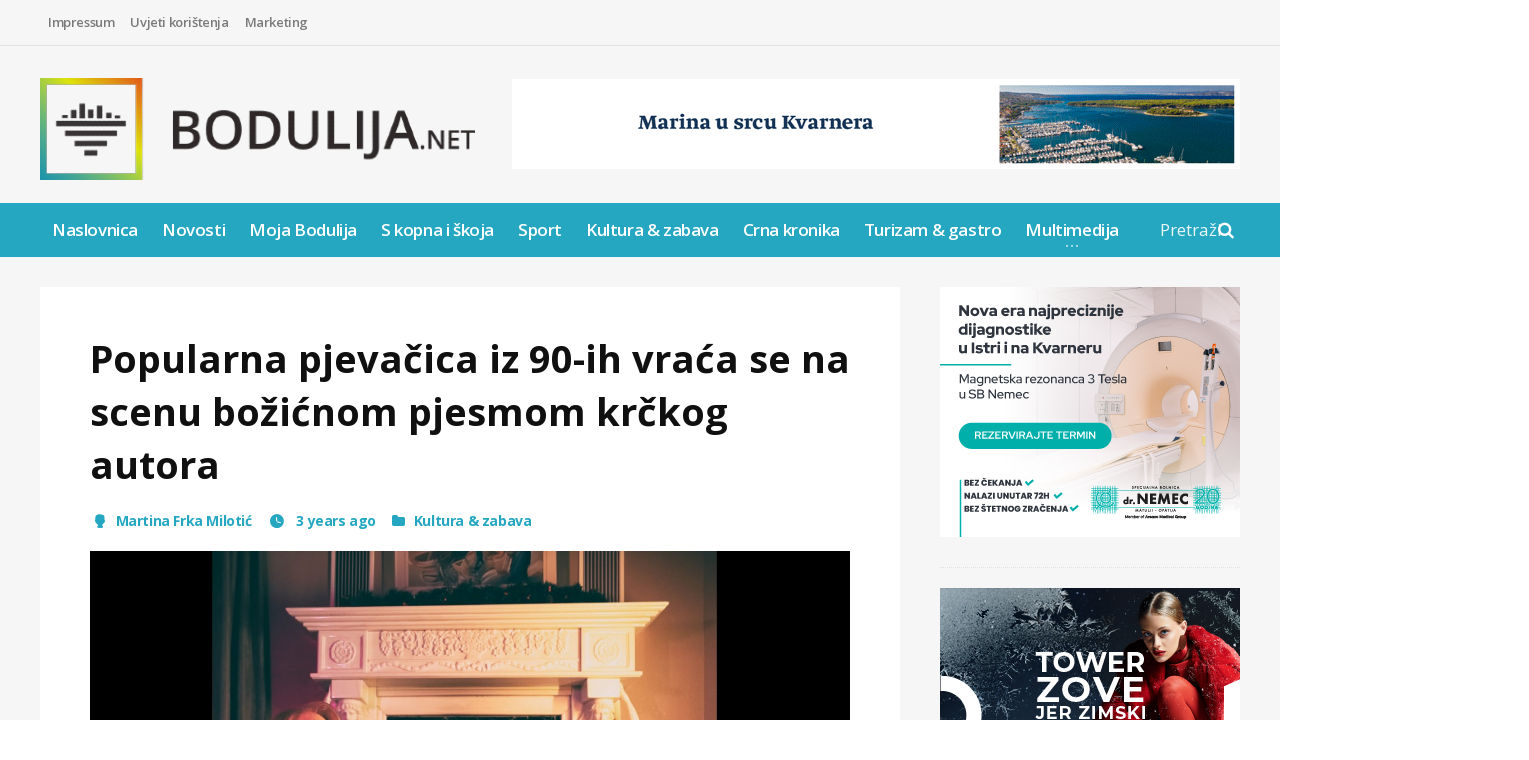

--- FILE ---
content_type: text/html; charset=UTF-8
request_url: https://bodulija.net/popularna-pjevacica-iz-90-ih-vraca-se-na-scenu-bozicnom-pjesmom-krckog-autora/
body_size: 10579
content:
<!DOCTYPE html>
<!-- BEGIN html -->
<html lang="en-US">
	<!-- BEGIN head -->
	<head>
		<meta charset="UTF-8">
		<meta name="viewport" content="width=device-width, initial-scale=1">
		<link rel="profile" href="http://gmpg.org/xfn/11">
		<link rel="pingback" href="https://bodulija.net/xmlrpc.php">
		<title>Popularna pjevačica iz 90-ih vraća se na scenu božićnom pjesmom krčkog autora &#8211; Bodulija.net</title>
<link rel='dns-prefetch' href='//oss.maxcdn.com' />
<link rel='dns-prefetch' href='//fonts.googleapis.com' />
<link rel='dns-prefetch' href='//s.w.org' />
<link rel="alternate" type="application/rss+xml" title="Bodulija.net &raquo; Feed" href="https://bodulija.net/feed/" />
<link rel="alternate" type="application/rss+xml" title="Bodulija.net &raquo; Comments Feed" href="https://bodulija.net/comments/feed/" />
<link rel="alternate" type="application/rss+xml" title="Bodulija.net &raquo; Popularna pjevačica iz 90-ih vraća se na scenu božićnom pjesmom krčkog autora Comments Feed" href="https://bodulija.net/popularna-pjevacica-iz-90-ih-vraca-se-na-scenu-bozicnom-pjesmom-krckog-autora/feed/" />
		<script type="text/javascript">
			window._wpemojiSettings = {"baseUrl":"https:\/\/s.w.org\/images\/core\/emoji\/11\/72x72\/","ext":".png","svgUrl":"https:\/\/s.w.org\/images\/core\/emoji\/11\/svg\/","svgExt":".svg","source":{"concatemoji":"https:\/\/bodulija.net\/wp-includes\/js\/wp-emoji-release.min.js?ver=5.0.22"}};
			!function(e,a,t){var n,r,o,i=a.createElement("canvas"),p=i.getContext&&i.getContext("2d");function s(e,t){var a=String.fromCharCode;p.clearRect(0,0,i.width,i.height),p.fillText(a.apply(this,e),0,0);e=i.toDataURL();return p.clearRect(0,0,i.width,i.height),p.fillText(a.apply(this,t),0,0),e===i.toDataURL()}function c(e){var t=a.createElement("script");t.src=e,t.defer=t.type="text/javascript",a.getElementsByTagName("head")[0].appendChild(t)}for(o=Array("flag","emoji"),t.supports={everything:!0,everythingExceptFlag:!0},r=0;r<o.length;r++)t.supports[o[r]]=function(e){if(!p||!p.fillText)return!1;switch(p.textBaseline="top",p.font="600 32px Arial",e){case"flag":return s([55356,56826,55356,56819],[55356,56826,8203,55356,56819])?!1:!s([55356,57332,56128,56423,56128,56418,56128,56421,56128,56430,56128,56423,56128,56447],[55356,57332,8203,56128,56423,8203,56128,56418,8203,56128,56421,8203,56128,56430,8203,56128,56423,8203,56128,56447]);case"emoji":return!s([55358,56760,9792,65039],[55358,56760,8203,9792,65039])}return!1}(o[r]),t.supports.everything=t.supports.everything&&t.supports[o[r]],"flag"!==o[r]&&(t.supports.everythingExceptFlag=t.supports.everythingExceptFlag&&t.supports[o[r]]);t.supports.everythingExceptFlag=t.supports.everythingExceptFlag&&!t.supports.flag,t.DOMReady=!1,t.readyCallback=function(){t.DOMReady=!0},t.supports.everything||(n=function(){t.readyCallback()},a.addEventListener?(a.addEventListener("DOMContentLoaded",n,!1),e.addEventListener("load",n,!1)):(e.attachEvent("onload",n),a.attachEvent("onreadystatechange",function(){"complete"===a.readyState&&t.readyCallback()})),(n=t.source||{}).concatemoji?c(n.concatemoji):n.wpemoji&&n.twemoji&&(c(n.twemoji),c(n.wpemoji)))}(window,document,window._wpemojiSettings);
		</script>
		<style type="text/css">
img.wp-smiley,
img.emoji {
	display: inline !important;
	border: none !important;
	box-shadow: none !important;
	height: 1em !important;
	width: 1em !important;
	margin: 0 .07em !important;
	vertical-align: -0.1em !important;
	background: none !important;
	padding: 0 !important;
}
</style>
<link rel='stylesheet' id='wp-block-library-css'  href='https://bodulija.net/wp-includes/css/dist/block-library/style.min.css?ver=5.0.22' type='text/css' media='all' />
<link rel='stylesheet' id='ot-shortcodes-css'  href='https://bodulija.net/wp-content/plugins/ot-shortcodes/css/shortcodes.min.css?ver=5.0.22' type='text/css' media='all' />
<link rel='stylesheet' id='font-awesome-css'  href='https://bodulija.net/wp-content/plugins/js_composer/assets/lib/bower/font-awesome/css/font-awesome.min.css?ver=5.5.2' type='text/css' media='all' />
<link rel='stylesheet' id='orange-themes-fonts-css'  href='//fonts.googleapis.com/css?family=Open+Sans%3A300%2C400%2C600%2C700%2C900&#038;subset=latin' type='text/css' media='all' />
<link rel='stylesheet' id='reset-css'  href='https://bodulija.net/wp-content/themes/portus-premium-theme/css/reset.min.css?ver=5.0.22' type='text/css' media='all' />
<link rel='stylesheet' id='portus-css'  href='https://bodulija.net/wp-content/themes/portus-premium-theme/css/portus.min.css?ver=5.0.22' type='text/css' media='all' />
<link rel='stylesheet' id='themify-icons-css'  href='https://bodulija.net/wp-content/themes/portus-premium-theme/css/themify-icons.min.css?ver=5.0.22' type='text/css' media='all' />
<link rel='stylesheet' id='weather-icons-css'  href='https://bodulija.net/wp-content/themes/portus-premium-theme/css/weather-icons.min.css?ver=5.0.22' type='text/css' media='all' />
<link rel='stylesheet' id='bootstrap-css'  href='https://bodulija.net/wp-content/themes/portus-premium-theme/css/bootstrap.min.css?ver=5.0.22' type='text/css' media='all' />
<link rel='stylesheet' id='owl-carousel-css'  href='https://bodulija.net/wp-content/themes/portus-premium-theme/css/owl.carousel.min.css?ver=5.0.22' type='text/css' media='all' />
<link rel='stylesheet' id='main-stylesheet-css'  href='https://bodulija.net/wp-content/themes/portus-premium-theme/css/main-stylesheet.min.css?ver=5.0.22' type='text/css' media='all' />
<link rel='stylesheet' id='ot-lightbox-css'  href='https://bodulija.net/wp-content/themes/portus-premium-theme/css/ot-lightbox.min.css?ver=5.0.22' type='text/css' media='all' />
<link rel='stylesheet' id='dat-menu-css'  href='https://bodulija.net/wp-content/themes/portus-premium-theme/css/dat-menu.min.css?ver=5.0.22' type='text/css' media='all' />
<link rel='stylesheet' id='ot-responsive-css'  href='https://bodulija.net/wp-content/themes/portus-premium-theme/css/responsive.min.css?ver=5.0.22' type='text/css' media='all' />
<!--[if lte IE 8]>
<link rel='stylesheet' id='ie-only-styles-css'  href='https://bodulija.net/wp-content/themes/portus-premium-theme/css/ie-ancient.css?ver=5.0.22' type='text/css' media='all' />
<![endif]-->
<link rel='stylesheet' id='dynamic-css-css'  href='https://bodulija.net/wp-admin/admin-ajax.php?action=orange_themes_dynamic_css&#038;ver=5.0.22' type='text/css' media='all' />
<link rel='stylesheet' id='style-css'  href='https://bodulija.net/wp-content/themes/portus-premium-theme/style.css?ver=5.0.22' type='text/css' media='all' />
<link rel='stylesheet' id='__EPYT__style-css'  href='https://bodulija.net/wp-content/plugins/youtube-embed-plus/styles/ytprefs.min.css?ver=13.2.1' type='text/css' media='all' />
<style id='__EPYT__style-inline-css' type='text/css'>

                .epyt-gallery-thumb {
                        width: 33.333%;
                }
                
</style>
<script type='text/javascript'>
/* <![CDATA[ */
var ot = {"portus()->theme_name":"portus","portus()->theme_full_name":"Portus","adminUrl":"https:\/\/bodulija.net\/wp-admin\/admin-ajax.php","security":"50ec612f01","gallery_id":"","galleryCat":"","imageUrl":"https:\/\/bodulija.net\/wp-content\/themes\/portus-premium-theme\/images\/","cssUrl":"https:\/\/bodulija.net\/wp-content\/themes\/portus-premium-theme\/css\/","get_site_url":"https:\/\/bodulija.net","themeUrl":"https:\/\/bodulija.net\/wp-content\/themes\/portus-premium-theme"};
/* ]]> */
</script>
<script type='text/javascript' src='https://bodulija.net/wp-includes/js/jquery/jquery.js?ver=1.12.4'></script>
<script type='text/javascript' src='https://bodulija.net/wp-includes/js/jquery/jquery-migrate.min.js?ver=1.4.1'></script>
<script type='text/javascript' src='https://bodulija.net/wp-content/themes/portus-premium-theme/js/theia-sticky-sidebar.js?ver=5.0.22'></script>
<script type='text/javascript' src='https://bodulija.net/wp-admin/admin-ajax.php?action=orange_themes_dynamic_js&#038;ver=1'></script>
<script type='text/javascript'>
/* <![CDATA[ */
var _EPYT_ = {"ajaxurl":"https:\/\/bodulija.net\/wp-admin\/admin-ajax.php","security":"e3ae3b0a95","gallery_scrolloffset":"20","eppathtoscripts":"https:\/\/bodulija.net\/wp-content\/plugins\/youtube-embed-plus\/scripts\/","eppath":"https:\/\/bodulija.net\/wp-content\/plugins\/youtube-embed-plus\/","epresponsiveselector":"[\"iframe.__youtube_prefs_widget__\"]","epdovol":"1","version":"13.2.1","evselector":"iframe.__youtube_prefs__[src], iframe[src*=\"youtube.com\/embed\/\"], iframe[src*=\"youtube-nocookie.com\/embed\/\"]","ajax_compat":"","ytapi_load":"light","stopMobileBuffer":"1","vi_active":"","vi_js_posttypes":[]};
/* ]]> */
</script>
<script type='text/javascript' src='https://bodulija.net/wp-content/plugins/youtube-embed-plus/scripts/ytprefs.min.js?ver=13.2.1'></script>
<!-- OG: 2.8.4 -->
<link rel="image_src" href="https://bodulija.net/wp-content/uploads/2022/12/Dolores-Božić-uz-najmilije.jpg" /><meta itemprop="image" content="https://bodulija.net/wp-content/uploads/2022/12/Dolores-Božić-uz-najmilije.jpg" /><meta name="msapplication-TileImage" content="https://bodulija.net/wp-content/uploads/2022/12/Dolores-Božić-uz-najmilije.jpg" /><meta property="og:image" content="https://bodulija.net/wp-content/uploads/2022/12/Dolores-Božić-uz-najmilije.jpg" /><meta property="og:image:secure_url" content="https://bodulija.net/wp-content/uploads/2022/12/Dolores-Božić-uz-najmilije.jpg" /><meta property="og:image:width" content="1618" /><meta property="og:image:height" content="841" /><meta property="og:image:alt" content="Dolores Božić uz najmilije" /><meta property="og:image:type" content="image/jpeg" /><meta property="og:description" content="Spot prati i istinska božićna priča - Dolores i njezina obitelj, pokloni, kolači, topla energija i ljubav. &quot;Baš Božić u svom najljepšem izdanju&quot; Pjevačicu Dolores svi pamte po pjesmama „Ostavi me“, „Dalmatinca sreća prati“, „Dobro jutro Dalmacijo“, a nakon 20-ak godina izbivanja sa scene vraća novom božićnom pjesmom „Božić uz najmilije“ koju su za nju napisali..." /><meta property="og:type" content="blog" /><meta property="og:locale" content="en_US" /><meta property="og:site_name" content="Bodulija.net" /><meta property="og:title" content="Popularna pjevačica iz 90-ih vraća se na scenu božićnom pjesmom krčkog autora" /><meta property="og:url" content="https://bodulija.net/popularna-pjevacica-iz-90-ih-vraca-se-na-scenu-bozicnom-pjesmom-krckog-autora/" /><meta property="og:updated_time" content="2022-12-14T13:33:28+00:00" /><meta property="article:tag" content="Alen Orlić" /><meta property="article:tag" content="božić" /><meta property="article:tag" content="Božić uz najmilije" /><meta property="article:tag" content="Božićna pjesma" /><meta property="article:tag" content="dolores" /><meta property="article:published_time" content="2022-12-14T13:33:28+00:00" /><meta property="article:modified_time" content="2022-12-14T13:33:28+00:00" /><meta property="article:author" content="https://bodulija.net/author/martinafrka/" /><meta property="article:section" content="Kultura &amp; zabava" /><meta property="twitter:partner" content="ogwp" /><meta property="twitter:card" content="summary_large_image" /><meta property="twitter:title" content="Popularna pjevačica iz 90-ih vraća se na scenu božićnom pjesmom krčkog autora" /><meta property="twitter:description" content="Spot prati i istinska božićna priča - Dolores i njezina obitelj, pokloni, kolači, topla energija i ljubav. &quot;Baš Božić u svom najljepšem izdanju&quot; Pjevačicu Dolores svi pamte po pjesmama „Ostavi me“, „Dalmatinca sreća prati“, „Dobro jutro Dalmacijo“, a nakon 20-ak godina izbivanja sa scene vraća..." /><meta property="twitter:url" content="https://bodulija.net/popularna-pjevacica-iz-90-ih-vraca-se-na-scenu-bozicnom-pjesmom-krckog-autora/" /><meta property="twitter:image" content="https://bodulija.net/wp-content/uploads/2022/12/Dolores-Božić-uz-najmilije.jpg" /><meta property="profile:first_name" content="Martina" /><meta property="profile:last_name" content="Frka Milotić" /><meta property="profile:username" content="Martina Frka Milotić" /><!-- /OG -->
<link rel='https://api.w.org/' href='https://bodulija.net/wp-json/' />
<link rel="EditURI" type="application/rsd+xml" title="RSD" href="https://bodulija.net/xmlrpc.php?rsd" />
<link rel="wlwmanifest" type="application/wlwmanifest+xml" href="https://bodulija.net/wp-includes/wlwmanifest.xml" /> 
<link rel='prev' title='Božić po starinsku u DUBoaku: kako su izgledali blagdani naših starih' href='https://bodulija.net/bozic-po-starinsku-u-duboaku-kako-su-izgledali-blagdani-nasih-starih/' />
<link rel='next' title='Blagdanska akcija Slatki otok vraća se u grad Krk' href='https://bodulija.net/blagdanska-akcija-slatki-otok-vraca-se-u-grad-krk/' />
<meta name="generator" content="WordPress 5.0.22" />
<link rel="canonical" href="https://bodulija.net/popularna-pjevacica-iz-90-ih-vraca-se-na-scenu-bozicnom-pjesmom-krckog-autora/" />
<link rel='shortlink' href='https://bodulija.net/?p=38722' />
<link rel="alternate" type="application/json+oembed" href="https://bodulija.net/wp-json/oembed/1.0/embed?url=https%3A%2F%2Fbodulija.net%2Fpopularna-pjevacica-iz-90-ih-vraca-se-na-scenu-bozicnom-pjesmom-krckog-autora%2F" />
<link rel="alternate" type="text/xml+oembed" href="https://bodulija.net/wp-json/oembed/1.0/embed?url=https%3A%2F%2Fbodulija.net%2Fpopularna-pjevacica-iz-90-ih-vraca-se-na-scenu-bozicnom-pjesmom-krckog-autora%2F&#038;format=xml" />
<script id="wpcp_disable_selection" type="text/javascript">
//<![CDATA[
var image_save_msg='You Can Not Save images!';
	var no_menu_msg='Context Menu disabled!';
	var smessage = "Content is protected !!";

function disableEnterKey(e)
{
	if (e.ctrlKey){
     var key;
     if(window.event)
          key = window.event.keyCode;     //IE
     else
          key = e.which;     //firefox (97)
    //if (key != 17) alert(key);
     if (key == 97 || key == 65 || key == 67 || key == 99 || key == 88 || key == 120 || key == 26 || key == 85  || key == 86 || key == 83 || key == 43)
     {
          show_wpcp_message('You are not allowed to copy content or view source');
          return false;
     }else
     	return true;
     }
}

function disable_copy(e)
{	
	var elemtype = e.target.nodeName;
	var isSafari = /Safari/.test(navigator.userAgent) && /Apple Computer/.test(navigator.vendor);
	elemtype = elemtype.toUpperCase();
	var checker_IMG = '';
	if (elemtype == "IMG" && checker_IMG == 'checked' && e.detail >= 2) {show_wpcp_message(alertMsg_IMG);return false;}
	if (elemtype != "TEXT" && elemtype != "TEXTAREA" && elemtype != "INPUT" && elemtype != "PASSWORD" && elemtype != "SELECT" && elemtype != "OPTION" && elemtype != "EMBED")
	{
		if (smessage !== "" && e.detail == 2)
			show_wpcp_message(smessage);
		
		if (isSafari)
			return true;
		else
			return false;
	}	
}
function disable_copy_ie()
{
	var elemtype = window.event.srcElement.nodeName;
	elemtype = elemtype.toUpperCase();
	if (elemtype == "IMG") {show_wpcp_message(alertMsg_IMG);return false;}
	if (elemtype != "TEXT" && elemtype != "TEXTAREA" && elemtype != "INPUT" && elemtype != "PASSWORD" && elemtype != "SELECT" && elemtype != "OPTION" && elemtype != "EMBED")
	{
		//alert(navigator.userAgent.indexOf('MSIE'));
			//if (smessage !== "") show_wpcp_message(smessage);
		return false;
	}
}	
function reEnable()
{
	return true;
}
document.onkeydown = disableEnterKey;
document.onselectstart = disable_copy_ie;
if(navigator.userAgent.indexOf('MSIE')==-1)
{
	document.onmousedown = disable_copy;
	document.onclick = reEnable;
}
function disableSelection(target)
{
    //For IE This code will work
    if (typeof target.onselectstart!="undefined")
    target.onselectstart = disable_copy_ie;
    
    //For Firefox This code will work
    else if (typeof target.style.MozUserSelect!="undefined")
    {target.style.MozUserSelect="none";}
    
    //All other  (ie: Opera) This code will work
    else
    target.onmousedown=function(){return false}
    target.style.cursor = "default";
}
//Calling the JS function directly just after body load
window.onload = function(){disableSelection(document.body);};
//]]>
</script>
	<script id="wpcp_disable_Right_Click" type="text/javascript">
	//<![CDATA[
	document.ondragstart = function() { return false;}
	/* ^^^^^^^^^^^^^^^^^^^^^^^^^^^^^^^^^^^^^^^^^^^^^^^^^^^^^^^^^^^^^^
	Disable context menu on images by GreenLava Version 1.0
	^^^^^^^^^^^^^^^^^^^^^^^^^^^^^^^^^^^^^^^^^^^^^^^^^^^^^^^^^^^^^^ */
	    function nocontext(e) {
	       return false;
	    }
	    document.oncontextmenu = nocontext;
	//]]>
	</script>
<style>
.unselectable
{
-moz-user-select:none;
-webkit-user-select:none;
cursor: default;
}
html
{
-webkit-touch-callout: none;
-webkit-user-select: none;
-khtml-user-select: none;
-moz-user-select: none;
-ms-user-select: none;
user-select: none;
-webkit-tap-highlight-color: rgba(0,0,0,0);
}
</style>
<script id="wpcp_css_disable_selection" type="text/javascript">
var e = document.getElementsByTagName('body')[0];
if(e)
{
	e.setAttribute('unselectable',on);
}
</script>
<meta name="generator" content="Powered by WPBakery Page Builder - drag and drop page builder for WordPress."/>
<!--[if lte IE 9]><link rel="stylesheet" type="text/css" href="https://bodulija.net/wp-content/plugins/js_composer/assets/css/vc_lte_ie9.min.css" media="screen"><![endif]-->		<style type="text/css" id="wp-custom-css">
			.breaking-news  {display:none!important}		</style>
	<noscript><style type="text/css"> .wpb_animate_when_almost_visible { opacity: 1; }</style></noscript>	

	<!-- END head -->
	</head>


	<!-- BEGIN body -->
	<body class="post-template-default single single-post postid-38722 single-format-standard unselectable light-scheme ot-menu-will-follow ot-clean wpb-js-composer js-comp-ver-5.5.2 vc_responsive">
	 <script async src="//www.instagram.com/embed.js"></script>
			
			

	<!-- BEGIN .boxed -->
	<div class="boxed">

		<!-- BEGIN #header -->
		<div id="header" class="header-style-1">

			
							<!-- BEGIN #top-menu -->
				<nav id="top-menu">
				
					<!-- BEGIN .wrapper -->
					<div class="wrapper">

						

						<ul class="load-responsive" rel="Top Menu"><li id="menu-item-362" class="normal-drop   no-description menu-item menu-item-type-post_type menu-item-object-page"><a href="https://bodulija.net/impressum/">Impressum</a></li>
<li id="menu-item-361" class="normal-drop   no-description menu-item menu-item-type-post_type menu-item-object-page"><a href="https://bodulija.net/uvijeti-koristenja/">Uvjeti korištenja</a></li>
<li id="menu-item-360" class="normal-drop   no-description menu-item menu-item-type-post_type menu-item-object-page"><a href="https://bodulija.net/marketing/">Marketing</a></li>
</ul>

					<!-- END .wrapper -->
					</div>

				<!-- END #top-menu -->
				</nav>
			
			<!-- BEGIN .wrapper -->
			<div class="wrapper">

				<div class="header-panels">
					<div class="header-logo">
													<a href="https://bodulija.net/" >
								<img src="https://bodulija.net/wp-content/uploads/2020/06/bodulija.png" data-ot-retina="https://bodulija.net/wp-content/uploads/2020/06/bodulija.png" alt="Bodulija.net" />
							</a>
											</div>

					
											<!-- BEGIN .header-pob -->
						<div class="header-pob">
							<a href="https://www.marina-punat.hr/" target="_blank"><img src="https://bodulija.net/wp-content/uploads/2025/02/mp_banner_Bodulija_728x90px_13022025_GIF_1.gif" alt="" title="" /></a>						<!-- END .header-pob -->
						</div>
					
					</div>
					
				<!-- END .wrapper -->
				</div>


				<!-- BEGIN #main-menu -->
				<nav id="main-menu">

					<a href="#dat-menu" class="dat-menu-button">
						<i class="fa fa-bars"></i>Show Menu					</a>
					<div class="main-menu-placeholder">

						<!-- BEGIN .wrapper -->
						<div class="wrapper">
															<div class="search-nav right">
									<form action="https://bodulija.net/" method="get">
										<input type="text" value="" placeholder="Pretraži" name="s"/>
										<button type="submit"><i class="fa fa-search"></i></button>
									</form>
								</div>
							 
							<ul class="load-responsive" id="menu-main-menu" rel="Main menu"><li id="menu-item-19589" class="normal-drop   no-description menu-item menu-item-type-custom menu-item-object-custom menu-item-home"><a href="https://bodulija.net">Naslovnica</a></li>
<li id="menu-item-19585" class="normal-drop   no-description menu-item menu-item-type-taxonomy menu-item-object-category"><a href="https://bodulija.net/category/novosti/">Novosti</a></li>
<li id="menu-item-19588" class="normal-drop   no-description menu-item menu-item-type-taxonomy menu-item-object-category"><a href="https://bodulija.net/category/moja-bodulija/">Moja Bodulija</a></li>
<li id="menu-item-19582" class="normal-drop   no-description menu-item menu-item-type-taxonomy menu-item-object-category"><a href="https://bodulija.net/category/s-kopna-i-skoja/">S kopna i škoja</a></li>
<li id="menu-item-19584" class="normal-drop   no-description menu-item menu-item-type-taxonomy menu-item-object-category"><a href="https://bodulija.net/category/sport/">Sport</a></li>
<li id="menu-item-19587" class="normal-drop   no-description menu-item menu-item-type-taxonomy menu-item-object-category current-post-ancestor current-menu-parent current-post-parent"><a href="https://bodulija.net/category/kultura-zabava/">Kultura &#038; zabava</a></li>
<li id="menu-item-19586" class="normal-drop   no-description menu-item menu-item-type-taxonomy menu-item-object-category"><a href="https://bodulija.net/category/crna-kronika/">Crna kronika</a></li>
<li id="menu-item-19583" class="normal-drop   no-description menu-item menu-item-type-taxonomy menu-item-object-category"><a href="https://bodulija.net/category/turizam-gastro/">Turizam &#038; gastro</a></li>
<li id="menu-item-19592" class="normal-drop   no-description menu-item menu-item-type-custom menu-item-object-custom menu-item-has-children ot-dropdown"><a href="#"><span>Multimedija</span></a>
<span class="sub_menu_toggle"></span>

<ul class="sub-menu">
	<li id="menu-item-19590" class="normal-drop   no-description menu-item menu-item-type-custom menu-item-object-custom"><a href="https://www.flickr.com/photos/188803572@N03/albums/">Foto</a></li>
	<li id="menu-item-19591" class="normal-drop   no-description menu-item menu-item-type-custom menu-item-object-custom"><a href="https://www.youtube.com/user/LiburnijaTV/videos">Video</a></li>
</ul>
</li>
</ul>							
						<!-- END .wrapper -->
						</div>
					
					</div>

				<!-- END #main-menu -->
				</nav>
			<!-- END #header -->
			</div>



	

		
			<!-- BEGIN #content -->
			<div id="content">
				<!-- BEGIN #portus-read-later -->
				<div id="portus-read-later">
									</div>

								
							
				<!-- BEGIN .wrapper -->
				<div class="wrapper">

					
	
					<!-- BEGIN .portus-main-content-panel -->
					<div class="paragraph-row portus-main-content-panel">
						<div class="column12">
						  
														<div class="portus-main-content-s-block">
															
								<!-- BEGIN .portus-main-content -->
								<div class="portus-main-content portus-main-content-s-4">
									<div class="theiaStickySidebar">

		
							

			<div class="post-38722 post type-post status-publish format-standard has-post-thumbnail hentry category-kultura-zabava tag-alen-orlic tag-bozic tag-bozic-uz-najmilije tag-bozicna-pjesma tag-dolores portus-main-article-block">
									



		<h1>Popularna pjevačica iz 90-ih vraća se na scenu božićnom pjesmom krčkog autora</h1>

 


				
				<span class="portus-main-article-meta">
	                <a  href="https://bodulija.net/author/martinafrka/" title="Posts by Martina Frka Milotić" rel="author" class="item-meta-i"><i class="po po-head"></i>Martina Frka Milotić</a>											<a href="https://bodulija.net/2022/12/" class="item-meta-i">
							<i class="po po-clock"></i>
							3 years ago						</a>
																					<span class="item-meta-i">
							<i class="fa fa-folder"></i>
																						<a href="https://bodulija.net/category/kultura-zabava/" data-ot-css="color: #25A7C1">
									Kultura &amp; zabava								</a>
																												</span>
					
				</span>

					<div class="wp-caption">
		 
		<a href="https://bodulija.net/wp-content/uploads/2022/12/Dolores-Božić-uz-najmilije.jpg" class="lightbox-photo" title="Popularna pjevačica iz 90-ih vraća se na scenu božićnom pjesmom krčkog autora">
					<img width="1200" height="762" src="https://bodulija.net/wp-content/uploads/2022/12/Dolores-Božić-uz-najmilije-1200x762_c.jpg" alt="Popularna pjevačica iz 90-ih vraća se na scenu božićnom pjesmom krčkog autora" srcset="https://bodulija.net/wp-content/uploads/2022/12/Dolores-Božić-uz-najmilije-2400x1524_c.jpg" data-ot-retina="https://bodulija.net/wp-content/uploads/2022/12/Dolores-Božić-uz-najmilije-2400x1524_c.jpg" />		 
		</a>
					</div>


				<p><em><strong>Spot prati i istinska božićna priča &#8211; Dolores i njezina obitelj, pokloni, kolači, topla energija i ljubav. &#8220;Baš Božić u svom najljepšem izdanju&#8221;</strong></em></p>
<p>Pjevačicu Dolores svi pamte po pjesmama „Ostavi me“, „Dalmatinca sreća prati“, „Dobro jutro Dalmacijo“, a nakon 20-ak godina izbivanja sa scene vraća novom božićnom pjesmom „Božić uz najmilije“ koju su za nju napisali tekstopisac Alen Orlić s Krka i poznati skladatelj Ivan Mikulić.</p>
<p>„Jako sam se veselila pjesmi Božić uz najmilije s obzirom na to da je to moja prva, zasad i jedina božićna pjesma. Sve mi je pogođeno u njoj, i tekst i melodija. Baš kao da sam je sama skladala. Isto tako, veliko mi je zadovoljstvo bilo snimanje spota kod svoje kuće, sa svojom obitelji, što znači da autentičnije ne može biti. Bit će to za sve nas jedna velika prelijepa uspomena. Želim svima da provedu Božić u krugu svojih najmilijih&#8221;, Dolores kaže o pjesmi.</p>
<p>Osim u Doloresinoj kući dijelovi videospota snimani su u zagrebačkom tunelu Grič u kojem je  postavljena umjetnička instalacija Polarni san te u trgovini PEPCO čiji su božićni ukrasi pridonijeli božićnoj atmosferi videospota za koji je bio zadužen redatelj Max Hozić, koji je izjavio da mu se već od prvoga slušanja pjesma svidjela te da mu je zvučala na prvu kao jedna iskrena obiteljska priča, a upravo su takav spot i snimili: Dolores i njezina obitelj, pokloni, kolači, topla energija i ljubav. Baš Božić u svom najljepšem izdanju.</p>
<p><iframe width="900" height="506" src="https://www.youtube.com/embed/FxahbJ6Rxg0?enablejsapi=1&#038;autoplay=0&#038;cc_load_policy=0&#038;iv_load_policy=1&#038;loop=0&#038;modestbranding=0&#038;rel=1&#038;fs=1&#038;playsinline=0&#038;autohide=2&#038;theme=dark&#038;color=red&#038;controls=1&#038;" class="__youtube_prefs__ no-lazyload" allowfullscreen></iframe></p>

				
				

            <div class="portus-post-tags">
            <span>Tags</span>
			<a href="https://bodulija.net/tag/alen-orlic/">Alen Orlić</a><a href="https://bodulija.net/tag/bozic/">božić</a><a href="https://bodulija.net/tag/bozic-uz-najmilije/">Božić uz najmilije</a><a href="https://bodulija.net/tag/bozicna-pjesma/">Božićna pjesma</a><a href="https://bodulija.net/tag/dolores/">dolores</a>        </div>
    				
				
				        
    <div class="article-main-next-prev">
        <div class="paragraph-row">
                            <div class="column6">
                    <a href="https://bodulija.net/bozic-po-starinsku-u-duboaku-kako-su-izgledali-blagdani-nasih-starih/#" class="article-nav-previous">
                        <i class="fa fa-chevron-left"></i>
                        <span>Previous article</span>
                        <strong>Božić po starinsku u DUBoaku: kako su izgledali blagdani naših starih</strong>
                    </a>
                </div>
                                        <div class="column6">
                    <a href="https://bodulija.net/blagdanska-akcija-slatki-otok-vraca-se-u-grad-krk/#" class="article-nav-next">
                        <i class="fa fa-chevron-right"></i>
                        <span>Next article</span>
                        <strong>Blagdanska akcija Slatki otok vraća se u grad Krk</strong>
                    </a>
                </div>
                    </div>
    </div>
				
	<div class="portus-post-author">
					<div class="portus-post-author-avatar">
				<a href="https://bodulija.net/author/martinafrka/">
					<img alt='Martina Frka Milotić' src='https://secure.gravatar.com/avatar/24fd4fcac1e9a8fb0909421e3f0a4326?s=100&#038;d=mm&#038;r=g' srcset='https://secure.gravatar.com/avatar/24fd4fcac1e9a8fb0909421e3f0a4326?s=200&#038;d=mm&#038;r=g 2x' class='avatar avatar-100 photo' height='100' width='100' />				</a>
			</div>
				<div class="portus-post-author-content">
			<h3><a href="https://bodulija.net/author/martinafrka/">Martina Frka Milotić</a></h3>
			<p></p>
			<div class="item-meta">
				<a href="https://bodulija.net/author/martinafrka/">
					<i class="fa fa-reply"></i>View all articles				</a>
							</div>
		</div>

	</div>

				
	<!-- BEGIN .portland-content-block -->
	<div class="portland-content-block">
		<div class="portland-content-title">
			<h2>Similar articles</h2>
		</div>
		<div class="article-grid-default block-similar-posts">
			<div class="article-grid-layout-3">
									<div class="item ">
						<div class="item-header">
							<a href="https://bodulija.net/krk-traze-se-statisti-za-potrebe-snimanja-nezavisnog-americkog-igranog-filma-tidepools/">
								<img width="169" height="109" src="https://bodulija.net/wp-content/uploads/2022/05/Krk-riva-169x109_c.jpg" alt="Traže se statisti za snimanje nezavisnog američkog filma “Tidepools”" srcset="https://bodulija.net/wp-content/uploads/2022/05/Krk-riva-338x218_c.jpg" data-ot-retina="https://bodulija.net/wp-content/uploads/2022/05/Krk-riva-338x218_c.jpg" />							</a>
						</div>
						<div class="item-conten">
							<h3><a href="https://bodulija.net/krk-traze-se-statisti-za-potrebe-snimanja-nezavisnog-americkog-igranog-filma-tidepools/">Traže se statisti za snimanje nezavisnog američkog filma “Tidepools”</a></h3>
							<div class="item-meta">
																	<span class="item-meta-i"><i class="po po-clock"></i>1 year ago</span>
																							</div>
						</div>
					</div>


	   

									<div class="item ">
						<div class="item-header">
							<a href="https://bodulija.net/8-sezonu-vama-glumimo-otvara-stand-up-komedija-zeljka-nincica-ero-s-ovoga-svijeta/">
								<img width="169" height="109" src="https://bodulija.net/wp-content/uploads/2022/12/02-vama-glumimo_2-169x109_c.jpg" alt="8. sezonu Vama glumimo otvara stand up komedija Željka Ninčića, Ero s ovoga svijeta" srcset="https://bodulija.net/wp-content/uploads/2022/12/02-vama-glumimo_2-338x218_c.jpg" data-ot-retina="https://bodulija.net/wp-content/uploads/2022/12/02-vama-glumimo_2-338x218_c.jpg" />							</a>
						</div>
						<div class="item-conten">
							<h3><a href="https://bodulija.net/8-sezonu-vama-glumimo-otvara-stand-up-komedija-zeljka-nincica-ero-s-ovoga-svijeta/">8. sezonu Vama glumimo otvara stand up komedija Željka Ninčića, Ero s ovoga svijeta</a></h3>
							<div class="item-meta">
																	<span class="item-meta-i"><i class="po po-clock"></i>3 years ago</span>
																							</div>
						</div>
					</div>


	   

									<div class="item ">
						<div class="item-header">
							<a href="https://bodulija.net/foto-video-krk-music-fest-ozivio-krcke-ulice-i-trgove-u-jedinstvenoj-otocnoj-glazbenoj-prici/">
								<img width="169" height="109" src="https://bodulija.net/wp-content/uploads/2021/06/Krk-Music-Fest-15-169x109_c.jpg" alt="FOTO/VIDEO Krk Music Fest oživio krčke ulice i trgove u jedinstvenoj otočnoj glazbenoj priči" srcset="https://bodulija.net/wp-content/uploads/2021/06/Krk-Music-Fest-15-338x218_c.jpg" data-ot-retina="https://bodulija.net/wp-content/uploads/2021/06/Krk-Music-Fest-15-338x218_c.jpg" />							</a>
						</div>
						<div class="item-conten">
							<h3><a href="https://bodulija.net/foto-video-krk-music-fest-ozivio-krcke-ulice-i-trgove-u-jedinstvenoj-otocnoj-glazbenoj-prici/">FOTO/VIDEO Krk Music Fest oživio krčke ulice i trgove u jedinstvenoj otočnoj glazbenoj priči</a></h3>
							<div class="item-meta">
																	<span class="item-meta-i"><i class="po po-clock"></i>5 years ago</span>
																							</div>
						</div>
					</div>


	   

				


			</div>
		</div>
	</div>

	
			</div>


										
	

					</div>

				</div>

						<!-- BEGIN #sidebar -->
		<aside class="sidebar portus-sidebar-large">
			<div class="theiaStickySidebar">
				<div class="widget-1 first widget tz_ad300_widget"><div class="do-space"><a href="https://bolnica-nemec.hr/usluge/radiologija/magnetska-rezonanca-3-tesla-2/?utm_source=referral&#038;utm_medium=novinet&#038;utm_campaign=radiologija" target="_blank"><img src="https://bodulija.net/wp-content/uploads/2025/12/nemec122025.png" alt="Banner"/></a></div></div><div class="widget-2 widget tz_ad300_widget"><div class="do-space"><a href="https://tower-center-rijeka.hr/novost/5786-zimska-snizenja-u-toweru?utm_source=bodulija&#038;utm_medium=banner&#038;utm_campaign=zimska_snizenja_25_26" target="_blank"><img src="https://bodulija.net/wp-content/uploads/2025/12/towerzimskosnizenje2025.png" alt="Banner"/></a></div></div><div class="widget-3 widget tz_ad300_widget"><div class="do-space"><a href="https://www.caritas.hr/" target="_blank"><img src="https://bodulija.net/wp-content/uploads/2022/02/Ukrajina-300x600px-1.png" alt="Banner"/></a></div></div><div class="widget-4 widget tz_ad300_widget"><div class="do-space"><a href="https://bolnica-nemec.hr/kontakt/#forma" target="_blank"><img src="https://bodulija.net/wp-content/uploads/2025/10/nemecbanner.png" alt="Banner"/></a></div></div><div class="widget-5 last widget tz_ad300_widget"><div class="do-space"><a href="https://www.medico.hr/" target="_blank"><img src="https://bodulija.net/wp-content/uploads/2025/02/banner_Medic_2025.gif" alt="Banner"/></a></div></div>			</div>
		</aside>

								</div>
								
			</div>
		<!-- ENd .portus-main-content-panel -->
		</div>


	<!-- END .wrapper -->
	</div>
		<!-- BEGIN #content -->
</div>





				
			<!-- BEGIN #footer -->
			<div id="footer">

				<div id="footer-widgets">
					<div class="wrapper">
																			<div class="paragraph-row">
																					<div class="column3">
											
	<div class="widget-1 first widget widget_orange_themes_about">					<div>
									<p><img src="https://bodulija.net/wp-content/uploads/2020/06/footerLogo.png" alt="" /></p>
									       										
			</div>
	</div>		
	
      								</div>
							
															<div class="column3">
											
	<div class="widget-1 first widget widget_orange_themes_about">		<div class="widget-title"><h3>Bodulija.net</h3></div>			<div>
									       							<div class="short-icon-text">
						<i class="fa fa-phone"></i>
						<span>+385 97 796 0304</span>
					</div>
													<div class="short-icon-text">
						<i class="fa fa-location-arrow"></i>
						<span>www.bodulija.net</span>
					</div>
													<div class="short-icon-text">
						<i class="fa fa-envelope"></i>
						<span>redakcija@bodulija.net</span>
					</div>
				
			</div>
	</div>		
	
      								</div>
							
															<div class="column3">
									<div class="widget-1 first widget widget_search">
	<form method="get" role="search" action="https://bodulija.net/" name="searchform" class="search-form">
		<label>
			<label class="screen-reader-text" for="s">Search for:</label>
			<input type="text" placeholder="Pretraži…" title="Search for:" class="search" name="s" id="s" />
		</label>
		<input type="submit" id="searchsubmit" value="" />
	<!-- END .searchform -->
	</form>
</div>								</div>
														
													</div>
												</div>

					</div>
				</div>

				<div id="footer-info">
					<div class="wrapper">
						<div class="menu-footer-menu-container"><ul class="right" rel="Footer Menu"><li id="menu-item-550" class="menu-item menu-item-type-post_type menu-item-object-page menu-item-home menu-item-550"><a href="https://bodulija.net/">Naslovnica</a></li>
</ul></div>
						<p>© 2019 Copyright <b>Bodulija.net</b>. All Rights reserved  <strong><a href="#" target="_blank">Novinet</a></strong> | Održavanje i <a href="moreidea.hr" target="_blank">Izrada stranica </a> More idea</p>
					</div>
				</div>

				
			<!-- END #footer -->
			</div>
			
		<!-- END .boxed -->
		</div>


		<div class="lightbox ot-display-none">
			<div class="lightcontent-loading">
				<button class="light-close"><i class="fa fa-times"></i></button>
				<div class="loading-box">
					<h3>Loading, Please Wait!</h3>
					<span>This may take a second or two.</span>
					<span class="loading-image"><img width="47" height="47" src="https://bodulija.net/wp-content/themes/portus-premium-theme/images/loading.gif" title="Loading, Please Wait!" alt="Loading, Please Wait!" /></span>
				</div>
			</div>
			<div class="lightcontent"></div>
		</div>

		<div id="wpcp-error-message" class="msgmsg-box-wpcp warning-wpcp hideme"><span>error: </span>Content is protected !!</div>
	<script>
	var timeout_result;
	function show_wpcp_message(smessage)
	{
		if (smessage !== "")
			{
			var smessage_text = '<span>Alert: </span>'+smessage;
			document.getElementById("wpcp-error-message").innerHTML = smessage_text;
			document.getElementById("wpcp-error-message").className = "msgmsg-box-wpcp warning-wpcp showme";
			clearTimeout(timeout_result);
			timeout_result = setTimeout(hide_message, 3000);
			}
	}
	function hide_message()
	{
		document.getElementById("wpcp-error-message").className = "msgmsg-box-wpcp warning-wpcp hideme";
	}
	</script>
	<style type="text/css">
	#wpcp-error-message {
	    direction: ltr;
	    text-align: center;
	    transition: opacity 900ms ease 0s;
	    z-index: 99999999;
	}
	.hideme {
    	opacity:0;
    	visibility: hidden;
	}
	.showme {
    	opacity:1;
    	visibility: visible;
	}
	.msgmsg-box-wpcp {
		border-radius: 10px;
		color: #555;
		font-family: Tahoma;
		font-size: 11px;
		margin: 10px;
		padding: 10px 36px;
		position: fixed;
		width: 255px;
		top: 50%;
  		left: 50%;
  		margin-top: -10px;
  		margin-left: -130px;
  		-webkit-box-shadow: 0px 0px 34px 2px rgba(242,191,191,1);
		-moz-box-shadow: 0px 0px 34px 2px rgba(242,191,191,1);
		box-shadow: 0px 0px 34px 2px rgba(242,191,191,1);
	}
	.msgmsg-box-wpcp span {
		font-weight:bold;
		text-transform:uppercase;
	}
	.error-wpcp {		background:#ffecec url('https://bodulija.net/wp-content/plugins/wp-content-copy-protector/images/error.png') no-repeat 10px 50%;
		border:1px solid #f5aca6;
	}
	.success {
		background:#e9ffd9 url('https://bodulija.net/wp-content/plugins/wp-content-copy-protector/images/success.png') no-repeat 10px 50%;
		border:1px solid #a6ca8a;
	}
	.warning-wpcp {
		background:#ffecec url('https://bodulija.net/wp-content/plugins/wp-content-copy-protector/images/warning.png') no-repeat 10px 50%;
		border:1px solid #f5aca6;
	}
	.notice {
		background:#e3f7fc url('https://bodulija.net/wp-content/plugins/wp-content-copy-protector/images/notice.png') no-repeat 10px 50%;
		border:1px solid #8ed9f6;
	}
    </style>
<script type="text/javascript">			jQuery('.theiaStickySidebar', 'body').parent().theiaStickySidebar({
				// Settings
				additionalMarginTop: 30
			});

		</script><script type='text/javascript' src='https://bodulija.net/wp-includes/js/jquery/ui/core.min.js?ver=1.11.4'></script>
<script type='text/javascript' src='https://bodulija.net/wp-includes/js/jquery/ui/widget.min.js?ver=1.11.4'></script>
<script type='text/javascript' src='https://bodulija.net/wp-includes/js/jquery/ui/tabs.min.js?ver=1.11.4'></script>
<script type='text/javascript' src='https://bodulija.net/wp-includes/js/jquery/ui/accordion.min.js?ver=1.11.4'></script>
<script type='text/javascript' src='https://bodulija.net/wp-content/plugins/ot-shortcodes/js/shortcode-scripts.min.js?ver=1.0'></script>
<script type='text/javascript' src='https://bodulija.net/wp-content/plugins/social-polls-by-opinionstage/public/js/shortcodes.js?ver=19.6.36'></script>
<script type='text/javascript' src='https://bodulija.net/wp-includes/js/jquery/ui/effect.min.js?ver=1.11.4'></script>
<script type='text/javascript' src='https://bodulija.net/wp-includes/js/jquery/ui/effect-slide.min.js?ver=1.11.4'></script>
<script type='text/javascript' src='https://bodulija.net/wp-content/themes/portus-premium-theme/js/admin/jquery.c00kie.js?ver=1.0'></script>
<script type='text/javascript' src='https://bodulija.net/wp-content/themes/portus-premium-theme/js/bootstrap.min.js?ver=5.0.22'></script>
<script type='text/javascript' src='https://bodulija.net/wp-content/themes/portus-premium-theme/js/owl.carousel.min.js?ver=5.0.22'></script>
<script type='text/javascript' src='https://bodulija.net/wp-content/themes/portus-premium-theme/js/parallax.min.js?ver=5.0.22'></script>
<script type='text/javascript' src='https://bodulija.net/wp-content/themes/portus-premium-theme/js/modernizr.custom.50878.min.js?ver=5.0.22'></script>
<script type='text/javascript' src='https://bodulija.net/wp-content/themes/portus-premium-theme/js/iscroll.min.js?ver=5.0.22'></script>
<script type='text/javascript' src='https://bodulija.net/wp-content/themes/portus-premium-theme/js/dat-menu.min.js?ver=5.0.22'></script>
<script type='text/javascript' src='https://bodulija.net/wp-content/themes/portus-premium-theme/js/theme-scripts.min.js?ver=5.0.22'></script>
<script type='text/javascript' src='https://bodulija.net/wp-content/themes/portus-premium-theme/js/ot-lightbox.js?ver=5.0.22'></script>
<script type='text/javascript' src='https://bodulija.net/wp-includes/js/dist/vendor/moment.min.js?ver=2.22.2'></script>
<script type='text/javascript'>
moment.locale( 'en_US', {"months":["January","February","March","April","May","June","July","August","September","October","November","December"],"monthsShort":["Jan","Feb","Mar","Apr","May","Jun","Jul","Aug","Sep","Oct","Nov","Dec"],"weekdays":["Sunday","Monday","Tuesday","Wednesday","Thursday","Friday","Saturday"],"weekdaysShort":["Sun","Mon","Tue","Wed","Thu","Fri","Sat"],"week":{"dow":1},"longDateFormat":{"LT":"H:i","LTS":null,"L":null,"LL":"d\/m\/Y","LLL":"F j, Y g:i a","LLLL":null}} );
</script>
<script type='text/javascript' src='https://bodulija.net/wp-content/themes/portus-premium-theme/js/jquery.event.move.js?ver=1.3.1'></script>
<script type='text/javascript' src='https://bodulija.net/wp-content/themes/portus-premium-theme/js/jquery.event.swipe.js?ver=5.0.22'></script>
<script type='text/javascript' src='https://bodulija.net/wp-includes/js/comment-reply.min.js?ver=5.0.22'></script>
<script type='text/javascript' src='https://bodulija.net/wp-content/themes/portus-premium-theme/js/ot_gallery.js?ver=1.0'></script>
<script type='text/javascript' src='https://bodulija.net/wp-content/themes/portus-premium-theme/js/scripts.js?ver=1.0'></script>
<script type='text/javascript' src='https://bodulija.net/wp-content/themes/portus-premium-theme/js/portus.js?ver=1.0.0'></script>
<!--[if lt IE 9]>
<script type='text/javascript' src='https://oss.maxcdn.com/html5shiv/3.7.2/html5shiv.min.js?ver=5.0.22'></script>
<![endif]-->
<!--[if lt IE 9]>
<script type='text/javascript' src='https://oss.maxcdn.com/respond/1.4.2/respond.min.js?ver=5.0.22'></script>
<![endif]-->
<script type='text/javascript' src='https://bodulija.net/wp-content/plugins/youtube-embed-plus/scripts/fitvids.min.js?ver=13.2.1'></script>
<script type='text/javascript' src='https://bodulija.net/wp-includes/js/wp-embed.min.js?ver=5.0.22'></script>
	<!-- END body -->
	</body>
<!-- END html -->
</html>


--- FILE ---
content_type: text/css
request_url: https://bodulija.net/wp-content/themes/portus-premium-theme/css/main-stylesheet.min.css?ver=5.0.22
body_size: 23645
content:
@charset UTF-8;

/*------------------------------------------------------------------
[Google Fonts]
-------------------------------------------------------------------*/



/*------------------------------------------------------------------
[Style Index]

0. Reset
1. Main header
2. Main menu
3. Content styling
4. Comments
5. Photo gallery
6. Sidebar styling
7. Footer
-------------------------------------------------------------------*/


/*------------------------------------------------------------------
[0. Reset]

Reseting styles for individual theme
-------------------------------------------------------------------*/

body {
	font-size: 16px;
	font-family: "Montserrat", Arial, sans-serif;
	/*font-family: "Open Sans", Arial, sans-serif;*/
	margin: 0;
	padding: 0;
	color: #5e5e5e;
	background: #fff;
}

a {
	color: #5E5E5E;
	text-decoration: none;
	transition: all 0.2s;
	-moz-transition: all 0.2s;
	-webkit-transition: all 0.2s;
	-o-transition: all 0.2s;
}

a:hover {
	color: #256dc1;
	text-decoration: none;
}

a:hover,
a:focus {
	outline: 0;
	text-decoration: none;
}

a:active {
	outline: 0;
	text-decoration: none;
}

.clear-float {
	clear: both;
}

.wrapper {
	width: 1200px;
	margin: 0px auto;
	position: relative;
	color: inherit;
}

.boxed {
	background: #f6f6f6;
}

.active.boxed {
	width: 1230px;
	margin: 0px auto;
	box-shadow: 0 0px 10px rgba(0,0,0,0.2);
	padding: 0px;
	min-height: 100%;
}

.left {
	float: left;
}

.right {
	float: right;
}

i.wi,
i.fa {
	line-height: inherit;
	font-weight: normal;
}

img {
	max-width: 100%;
	height: auto;
}


h1 a, h2 a, h3 a,
h4 a, h5 a, h6 a {
	color: #313131;
}

h1, h2, h3,
h4, h5, h6 {
	letter-spacing: -0.4px;
	color: #313131;
	font-weight: 900;
	margin-top: 0;
}


a.post-title-comment {
	display: inline-block;
	margin-left: 5px;
	color: #256dc1;
	font-weight: 700;
	font-size: 88%;
}

a.post-title-comment i {
	padding-right: 2px;
}

a.post-title-comment:hover {
	color: #232323;
}

p {
	font-family: "Open Sans", Arial, sans-serif;
	margin-bottom: 30px;
}




/*------------------------------------------------------------------
[1. Main header]

+ .header
	+ 
		+ 

Navigation	  #main-menu
-------------------------------------------------------------------*/

#header {

}

#header .header-logo {
	display: block;
	padding: 15px 0;
}

#header .header-panels {
	display: table;
	width: 100%;
}

#header .header-panels > div {
	display: table-cell;
	vertical-align: middle;
}

#header .header-panels:after,
#header:after {
	display: block;
	clear: both;
	content: '';
}

#header .header-panels .header-pob {
	width: 728px;
	padding: 10px 0;
}

#header .header-socials {
	padding: 0 20px;
	white-space: nowrap;
	cursor: default;
}

#header .header-socials a {
	display: inline-block;
	text-align: center;
	margin: 0 2px;
}

#header .header-socials a i {
	display: block;
	width: 30px;
	height: 30px;
	line-height: 30px;
	text-align: center;
	background: #382e1c;
	color: #fff;
	font-size: 12px;
	border-radius: 50%;
}

#header .header-socials a:hover i {
	background: #5D5D5D;
}

#header .header-socials a span {
	display: block;
	font-size: 10px;
	font-weight: 600;
	padding-top: 4px;
}


.breaking-news {
	display: block;
	background-color: #292929;
	color: #c6c6c6;
	overflow: hidden;
}

.breaking-news .wrapper {
	position: relative;
}

.breaking-news .br-title {
	display: block;
	overflow: hidden;
	position: relative;
	font-size: 24px;
	font-weight: 900;
	letter-spacing: -0.8px;
	text-transform: uppercase;
	color: #efc220;
	line-height: 46px;
	cursor: default;
}

.breaking-news .br-navi {
	display: block;
	position: absolute;
	right: 0;
	top: 0;
	height: 46px;
	line-height: 43px;
	cursor: default;
}

.breaking-news .br-navi a {
	display: inline-block;
	position: relative;
	margin-left: 0px;
	line-height: 26px;
	width: 26px;
	text-align: center;
	border-radius: 50%;
	vertical-align: middle;
	background-color: transparent;
	color: #fff;
	font-size: 10px;
}

.breaking-news .br-navi a:before {
	display: block;
	content: '';
	z-index: 0;
	position: absolute;
	width: 100%;
	height: 100%;
	left: 0;
	top: 0;
	background: #efc220;
	border-radius: 50%;
	opacity: 0.1;
	filter: alpha(opacity=10);
	transition: all .2s;
	-moz-transition: all .2s;
	-webkit-transition: all .2s;
	-o-transition: all .2s;
}

.breaking-news .br-navi a:hover:before {
	opacity: 1;
	filter: alpha(opacity=100);
}

.breaking-news .br-navi a i {
	display: block;
	position: relative;
	z-index: 2;
}

.breaking-news .br-navi a:hover {
	color: #232323;
}

.breaking-news .br-article-list {
	display: block;
	position: absolute;
	left: 130px;
	top: 0;
	right: 0;
	line-height: 46px;
	font-size: 12px;
	overflow: hidden;
}

.breaking-news .br-article-list:after,
.breaking-news .br-article-list:before {
	display: block;
	position: absolute;
	z-index: 2;
	top: 0px;
	left: 100%;
	width: 100px;
	height: 100%;
	box-shadow: 5px 0 60px 40px #292929;
	content: '';
}

.breaking-news .br-article-list:before {
	left: auto;
	right: 100%;
}

.breaking-news .br-article-list a {
	color: #c6c6c6;
	display: inline-block;
	line-height: inherit;
}

.breaking-news .br-article-list a:not(.post-title-comment) strong {
	display: inline-block;
	border-bottom: 1px solid transparent;
	padding-bottom: 1px;
	line-height: 14px;
	vertical-align: middle;
	transition: all .2s;
	-moz-transition: all .2s;
	-webkit-transition: all .2s;
	-o-transition: all .2s;
}

.breaking-news .br-article-list a:not(.post-title-comment):hover strong {
	border-color: #ccc;
}

.breaking-news .br-article-list a strong {
	display: inline-block;
	margin-left: 8px;
	color: #fff;
	font-weight: 900;
}

.breaking-news .br-article-list a.post-title-comment {
	color: #efc220;
	margin-left: 5px;
	display: inline-block;
	font-weight: 700;
}

.breaking-news .br-article-list a.post-title-comment i {
	padding-right: 3px;
	width: 19px;
}

.breaking-news .br-article-list a.post-title-comment:hover {
	color: #fff;
}

.breaking-news .br-article {
	display: inline-block;
	white-space: nowrap;
	margin-right: 24px;
	position: relative;
}

.breaking-news .br-article:before {
	display: block;
	position: absolute;
	content: '\f111';
	font-family: "FontAwesome";
	font-size: 4px;
	padding-top: 1px;
	right: -15px;
	color: rgba(255,255,255,0.2);
}

.breaking-news .br-article:last-child:before {
	display: none;
}

.breaking-news .br-article-list-inner {
	display: block;
	white-space: nowrap;
	position: relative;
}







/*------------------------------------------------------------------
[2. Main Menu]

+ #main-menu
	+ 
		+ 

-------------------------------------------------------------------*/

#main-menu {
	display: block;
	background: #256dc1;
	color: #fff;
	font-size: 17px; /*14*/
}

#main-menu a {
	color: inherit;
}

#main-menu .wrapper > ul {
	display: block;
	margin-bottom: 0;
}

#main-menu .wrapper > ul:after {
	display: block;
	clear: both;
	content: '';
}

#main-menu .wrapper > ul > li {
	display: block;
	float: left;
}

#main-menu .wrapper > ul li > a {
	display: block;
	font-weight: 900;
	padding: 20px 12px 18px 12px;
	line-height: 14px;
	letter-spacing: -0.4px;
	position: relative;
	white-space: nowrap;
}

#main-menu .wrapper > ul > li > a {
	border-bottom: 2px solid transparent;
}

#main-menu .wrapper > ul li:hover > a {
	background: rgba(0,0,0,0.11);
}

#main-menu .wrapper > ul ul.sub-menu li:hover > a {
	background: rgba(0,0,0,0.05);
}

#main-menu .wrapper > ul li > a span {
	margin: -20px -12px;
	padding: 14px 12px 18px 12px;
	line-height: inherit;
	line-height: 14px;
	transition: all .2s;
	-moz-transition: all .2s;
	-webkit-transition: all .2s;
	-o-transition: all .2s;
}

#main-menu .wrapper > ul > li:hover > a span {
	background: #fff;
	color: #232323;
	padding: 14px 12px 20px 12px;
}

#main-menu .wrapper > ul li > a span:after {
	content: '...';
	position: absolute;
	left: 50%;
	bottom: 7px;
	letter-spacing: 1px;
	opacity: 0.7;
	filter: alpha(opacity=70);
	-webkit-transform: translate(-50%, 0);
	-ms-transform: translate(-50%, 0);
	transform: translate(-50%, 0);
}

#main-menu .wrapper > ul ul.sub-menu {
	display: none;
	position: absolute;
	z-index: 10;
	width: 250px;
	background: #fff;
	box-shadow: 0 2px 3px rgba(0,0,0,.1), 0 20px 40px rgba(0,0,0,.15);
}

#main-menu .wrapper > ul li:hover > ul.sub-menu {
	display: block;
	-webkit-animation: fadein 0.2s; /* Safari and Chrome */
	-moz-animation: fadein 0.2s; /* Firefox */
	-ms-animation: fadein 0.2s; /* Internet Explorer */
	-o-animation: fadein 0.2s; /* Opera */
	animation: fadein 0.2s;
}


@keyframes fadein {
    from { opacity: 0; }
    to   { opacity: 1; }
}

/* Firefox */
@-moz-keyframes fadein {
    from { opacity: 0; }
    to   { opacity: 1; }
}

/* Safari and Chrome */
@-webkit-keyframes fadein {
    from { opacity: 0; }
    to   { opacity: 1; }
}

/* Internet Explorer */
@-ms-keyframes fadein {
    from { opacity: 0; }
    to   { opacity: 1; }
}

/* Opera */
@-o-keyframes fadein {
    from { opacity: 0; }
    to   { opacity: 1; }
}


#main-menu .wrapper > ul ul.sub-menu li {
	display: block;
	position: relative;
}

#main-menu .wrapper > ul ul.sub-menu li > a {
	display: block;
	color: #232323;
}

#main-menu .wrapper > ul ul.sub-menu li > a span:after {
	content: '.\A.\A.';
	white-space: pre;
	top: 15px;
	right: 0;
	left: auto;
	width: 15px;
	height: 10px;
	line-height: 5px;
}

#main-menu .wrapper ul.sub-menu ul.sub-menu {
	left: 100%;
	top: 0px;
}




#main-menu li.has-ot-mega-menu > ul.ot-mega-menu > li {
	display: table;
	vertical-align: top;
}

#main-menu li.has-ot-mega-menu > ul.ot-mega-menu .widget {
	font-size: 14px;
	display: block;
	padding-top: 0;
	width: 300px;
	max-width: 100%;
}

#main-menu li.has-ot-mega-menu>ul.ot-mega-menu .widget:first-child {
	padding-top: 30px;
}

.widget-split {
	white-space: normal;
	max-width: 300px;
	display: table-cell;
	vertical-align: top;
	padding: 0 20px;
	border-right: 1px dotted rgba(0,0,0,0.1);
}

.widget-split:last-child {
	border-right: 0px;
}

.widget-split .widget {
	margin-bottom: 20px;
}

.widget-split .widget:last-child {
	margin-bottom: 0px;
}




#main-menu ul.ot-mega-menu a {
	color: #3f3f3f;
	padding: 0px;
}

#main-menu ul.ot-mega-menu {
	display: none;
	position: absolute;
	width: 100%;
	left: 0px;
	z-index: 10;
	background: #fff;
	color: #8E8E8E;
	box-shadow: 0 2px 3px rgba(0,0,0,.1), 0 20px 40px rgba(0,0,0,.15);
}

#main-menu li:hover > ul.ot-mega-menu {
	display: inline-block;
	width: auto;
	-webkit-animation: fadein 0.2s; /* Safari and Chrome */
	-moz-animation: fadein 0.2s; /* Firefox */
	-ms-animation: fadein 0.2s; /* Internet Explorer */
	-o-animation: fadein 0.2s; /* Opera */
	animation: fadein 0.2s;
}

ul.ot-mega-menu .widget {
	padding: 30px 15px;
	vertical-align: top;
}

ul.ot-mega-menu .widget > .widget-title > h3,
ul.ot-mega-menu .widget > h3 {
	display: block;
	margin-top: 0px;
	padding-bottom: 15px;
	margin-bottom: 17px;
	font-size: 20px;
	letter-spacing: -0.4px;
	color: #232323;
	font-weight: 600;
	border-bottom: 2px solid #efefef;
}

ul.ot-mega-menu .widget .widget-article-list .item .item-content .item-meta a:nth-child(2) {
	display: none;
}


#top-menu {
	display: block;
	border-bottom: 1px solid #e4e3e2;
	font-size: 14px;
	color: #7a7a79;
	font-size: 13px;
	letter-spacing: -0.4px;
	position: relative;
	z-index: 12;
}

#top-menu .wrapper > ul {
	display: block;
	margin-bottom: 0px;
	font-weight: 900;
}

#top-menu .wrapper > ul:after {
	display: block;
	clear: both;
	content: '';
}

#top-menu .wrapper > ul li {
	display: block;
	float: left;
	position: relative;
}

#top-menu .wrapper > ul li a {
	display: block;
	padding: 16px 8px;
	color: #7a7a79;
	line-height: 100%;
}

#top-menu .wrapper > ul li a span {
	display: block;
	position: relative;
	line-height: inherit;
}

#top-menu .wrapper > ul li a span:after {
	display: inline-block;
	content: '\f107';
	font-family: "FontAwesome";
	padding-left: 5px;
	line-height: inherit;
}

#top-menu .wrapper > ul ul.sub-menu li a span:after {
	content: '\f105';
	position: absolute;
	right: 0;
}

#top-menu .wrapper > ul li:hover > a {
	color: #232323;
	background-color: #fff;
}

#top-menu .wrapper > ul ul.sub-menu li:hover > a {
	background-color: rgba(0,0,0,0.04);
}

#top-menu .wrapper > ul ul.sub-menu {
	display: none;
	position: absolute;
	left: 0;
	width: 230px;
	background: #fff;
	box-shadow: 0 2px 3px rgba(0,0,0,.1);
}

#top-menu .wrapper > ul li:hover > ul.sub-menu {
	display: block;
	-webkit-animation: fadein 0.2s; /* Safari and Chrome */
	-moz-animation: fadein 0.2s; /* Firefox */
	-ms-animation: fadein 0.2s; /* Internet Explorer */
	-o-animation: fadein 0.2s; /* Opera */
	animation: fadein 0.2s;
}

#top-menu .wrapper > ul ul.sub-menu li {
	display: block;
	float: none;
}

#top-menu .wrapper > ul ul.sub-menu ul.sub-menu {
	left: 100%;
	top: 0;
}

.top-panel-weather {
	line-height: 45px;
}

.top-panel-weather strong {
	display: inline-block;
	padding: 0 6px;
}

.top-panel-weather .w-stats {
	background-color: #86898e;
	color: #fff;
	border-radius: 2px;
	line-height: 29px;
	vertical-align: middle;
	display: inline-block;
	font-weight: bold;
	padding: 0 10px;
}

.top-panel-weather .w-stats i {
	padding-right: 6px;
}


.search-nav {
	display: block;
	position: relative;
	line-height: 54px;
}

.search-nav input {
	position: absolute;
	right: 0;
	border: 0;
	height: 54px;
	padding-top: 0;
	padding-bottom: 0;
	width: 80px;
	cursor: pointer;
	background: transparent;
	color: #fff;
	transition: all .2s;
	-moz-transition: all .2s;
	-webkit-transition: all .2s;
	-o-transition: all .2s;
}

.search-nav input.active,
.search-nav input:focus {
	cursor: text;
	width: 150px;
	right: 25px;
}

.search-nav button {
	right: 0;
	border: 0;
	line-height: inherit;
	height: 54px;
	margin: 0;
	vertical-align: baseline;
	padding-top: 0;
	padding-bottom: 0;
	background: transparent;
}


.search-nav input::-webkit-input-placeholder {
   color: rgba(255,255,255,0.9);
}

.search-nav input:-moz-placeholder { /* Firefox 18- */
   color: rgba(255,255,255,0.9);
}

.search-nav input::-moz-placeholder {  /* Firefox 19+ */
   color: rgba(255,255,255,0.9);
}

.search-nav input:-ms-input-placeholder {  
   color: rgba(255,255,255,0.9);
}


#main-menu .widget > ul > li {
	color: #ccc;
	background: transparent!important;
}

#main-menu .widget > ul > li a {
	display: inline-block;
	background-color: transparent!important;
	padding: 0;
}




/*------------------------------------------------------------------
[3. Content styling]

+ #content
	+ 
		+ 

Main panels	  .ot-panel-block
-------------------------------------------------------------------*/

#content {
	display: block;
	padding-bottom: 30px;
}

#portus-read-later {
	display: none;
	border-bottom: 1px solid #E4E3E2;
}

#portus-read-later.remove {
	display: none;
	display: block;
}

#portus-read-later .wrapper {
	position: relative;
}

#portus-read-later-info {
	position: absolute;
	right: 100%;
	text-align: right;
	white-space: nowrap;
	margin-top: 23px;
	padding-right: 20px;
	color: rgba(150,150,150,0.5);
	transition: all .2s;
	-moz-transition: all .2s;
	-webkit-transition: all .2s;
	-o-transition: all .2s;
}

.boxed.active #portus-read-later-info {
	padding-right: 40px;
	display: none;
}

#portus-read-later:hover #portus-read-later-info {
	color: #909090;
}

/*#portus-read-later #portus-read-later-info:hover {
	color: #232323;
}*/

.boxed.active #portus-read-later #portus-read-later-info:hover,
.boxed.active #portus-read-later:hover #portus-read-later-info {
	color: rgba(150,150,150,0.9);
}

#portus-read-later-info strong {
	display: block;
	font-size: 20px;
	letter-spacing: -0.4px;
	font-weight: 900;
	line-height: 120%;
}

#portus-read-later-info strong:last-child {
	padding-top: 10px;
}

#portus-read-later-info span {
	display: block;
	font-size: 14px;
}

#portus-read-later .article-list {
	display: block;
	position: relative;
}

#portus-read-later .article-list .item {
	display: table;
	float: left;
	width: 20%;
	padding: 15px 0;
}

#portus-read-later .article-list .item .item-header {
	width: 60px;
	display: table-cell;
	vertical-align: middle;
	position: relative;
}

#portus-read-later .article-list .item.no-image .item-header {
	display: none;
}

#portus-read-later .article-list .item .item-content {
	display: table-cell;
	padding-right: 10px;
	padding-left: 10px;
	vertical-align: middle;
	height: 60px;
}

#portus-read-later .article-list .item:last-child .item-content {
	padding-right: 0;
}

#portus-read-later .article-list .item .item-content h3 {
	font-size: 13px;
	font-weight: 900;
	margin: 0;
	line-height: 130%;
	position: relative;
	display: inline-block;
}

#portus-read-later .article-list .item:after,
#portus-read-later .article-list:after {
	display: block;
	clear: both;
	content: '';
}





#portus-read-later .remove-from-later {
	display: block;
	position: absolute;
	right: -5px;
	top: -5px;
	background-color: red;
	font-size: 11px;
	color: #fff;
	width: 19px;
	height: 19px;
	line-height: 19px;
	border-radius: 50%;
	text-align: center;
	opacity: 0;
	filter: alpha(opacity=0);
	-webkit-transform: scale(0);
	-ms-transform: scale(0);
	transform: scale(0);
}

#portus-read-later .item-content .remove-from-later {
	margin-right: -15px;
	margin-top: 4px;
}

#portus-read-later .remove-from-later:hover {
	background-color: #232323;
}

#portus-read-later .item:hover .remove-from-later {
	opacity: 1;
	filter: alpha(opacity=100);
	-webkit-transform: scale(1);
	-ms-transform: scale(1);
	transform: scale(1);
}




.owl-carousel .owl-nav {
	opacity: 0;
	filter: alpha(opacity=0);
	transition: all .2s;
	-moz-transition: all .2s;
	-webkit-transition: all .2s;
	-o-transition: all .2s;
	-webkit-transition-delay: 1s;
	-moz-transition-delay: 1s;
	transition-delay: 1s;
}

.owl-carousel:hover .owl-nav {
	opacity: 1;
	filter: alpha(opacity=100);
	-webkit-transition-delay: 0s;
	-moz-transition-delay: 0s;
	transition-delay: 0s;
}

.owl-controls .owl-nav .owl-prev {
	position: absolute;
	right: 100%;
	top: 50%;
	margin-top: -20px;
	width: 40px;
	height: 40px;
	line-height: 38px;
	text-align: center;
	border-radius: 50%;
	border: 2px solid rgba(204, 204, 204, 0.4);
	background: transparent;
	color: #8a8a8a;
	font-size: 0;
	margin-right: 20px;
	transition: all .2s;
	-moz-transition: all .2s;
	-webkit-transition: all .2s;
	-o-transition: all .2s;
}

.owl-controls .owl-nav .owl-next:before,
.owl-controls .owl-nav .owl-prev:before {
	display: block;
	position: absolute;
	left: 0;
	width: 100%;
	top: 0;
	line-height: inherit;
	font-size: 12px;
	content: "\f053";
	font-family: "FontAwesome";
}

.owl-controls .owl-nav .owl-next:before {
	content: "\f054";
}

.owl-controls .owl-nav .owl-next:hover,
.owl-controls .owl-nav .owl-prev:hover {
	background-color: #aaa;
	color: #fff;
	border-color: transparent;
}

.owl-controls .owl-nav .owl-next {
	position: absolute;
	left: 100%;
	top: 50%;
	margin-top: -20px;
	width: 40px;
	height: 40px;
	line-height: 38px;
	text-align: center;
	border-radius: 50%;
	border: 2px solid rgba(204, 204, 204, 0.4);
	background: transparent;
	color: #8a8a8a;
	font-size: 0;
	margin-left: 20px;
	transition: all .2s;
	-moz-transition: all .2s;
	-webkit-transition: all .2s;
	-o-transition: all .2s;
}

.paragraph-row.portus-main-content-panel,
.portus-main-content-panel {
	display: block;
	margin-top: 30px;
	margin-bottom: 30px;
}

.paragraph-row.portus-main-content-panel:last-child {
	margin-bottom: 0;
}

.portus-main-content-panel hr.block-hr {
	border-color: #E4E3E2;
	margin: 0;
}

.portus-main-content-panel .block-category-list {
	display: table;
	text-align: center;
	width: 100%;
}

.portus-main-content-panel .block-category-list .item {
	display: table-cell;
	text-align: center;
	color: #8a8a8a;
	width: 9%;
	padding: 8px 0;
	border-right: 1px solid rgba(136,136,136,.06);
}

.portus-main-content-panel .block-category-list .item:last-child {
	border-right: 0;
}

.portus-main-content-panel .block-category-list .item.active,
.portus-main-content-panel .block-category-list .item:hover {
	color: #256dc1;
}

.portus-main-content-panel .block-category-list .item i.ti,
.portus-main-content-panel .block-category-list .item i.fa {
	display: block;
	text-align: center;
	padding-bottom: 5px;
	font-size: 23px;
	line-height: 100%;
}

.portus-main-content-panel .block-category-list .item strong {
	display: block;
	text-align: center;
	font-size: 12px;
	font-weight: 600;
	letter-spacing: -0.4px;
}

.portus-article-slider-big.portus-article-slider-big2 .item-inner {
	display: block;
	float: left;
	width: 66.7%;
}

.portus-article-slider-big.portus-article-slider-big2 .item:after {
	clear: both;
	content: '';
	display: block;
}

.portus-article-slider-big.portus-article-slider-big2 .item-small .item-photo {
	float: none;
	width: 100%;
}

.portus-article-slider-big.portus-article-slider-big2 .item-inner.item-small {
	display: block;
	float: left;
	width: 33.3%;
}

.portus-article-slider-min h3 {
	font-size: 14px;
	font-weight: 900;
	margin-top: 12px;
	margin-bottom: 0;
	line-height: 130%;
}

.portus-article-slider-min .item-photo {
	display: block;
	position: relative;
}

.portus-article-slider-min .item-article-category {
	display: block;
	position: absolute;
	left: 0;
	bottom: 0;
	font-size: 11px;
	font-weight: bold;
	color: #232323;
	padding: 4px 7px;
}

.portus-article-slider-big .item-photo {
	display: block;
	position: relative;
	color: #fff;
	text-shadow: 0 1px 1px rgba(0,0,0,0.5);
	overflow: hidden;
	backface-visibility: hidden;
	-moz-backface-visibility: hidden;
	-webkit-backface-visibility: hidden;
	transform: translateX(0);
	-moz-transform: translateX(0);
	-webkit-transform: translateX(0);
}

.portus-article-slider-big .item-photo:before {
	display: block;
	background-color: rgba(0,0,0,0.2);
	content: '';
	position: absolute;
	top: 0;
	left: 0;
	width: 100%;
	height: 100%;
	z-index: 1;
	box-shadow: inset 0 -400px 200px -200px rgba(0,0,0,0.4);
	transition: all .2s;
	-moz-transition: all .2s;
	-webkit-transition: all .2s;
	-o-transition: all .2s;
}

.portus-article-slider-big .item-photo:hover:before {
	background-color: rgba(0,0,0,0.5);
}

.portus-article-slider-big .item-photo .item-content {
	display: block;
	position: absolute;
	left: 0;
	bottom: 0;
	width: 70%;
	padding: 24px;
	z-index: 3;
}

.portus-article-slider-big .item-article-category {
	display: block;
	margin-bottom: 5px;
	font-size: 14px;
	font-weight: 600;
}

.portus-article-slider-big .item-article-title {
	display: block;
	margin-bottom: 7px;
	font-size: 28px;
	font-weight: 900;
	letter-spacing: -0.4px;
}

.portus-article-slider-big .item-article-text {
	display: block;
	margin-bottom: 10px;
	font-size: 13px;
	font-weight: normal;
}

.portus-article-slider-big .item-meta {
	display: block;
	font-size: 13px;
	font-weight: 600;
}

.portus-article-slider-big .item-meta > span {
	display: inline-block;
	margin-right: 8px;
}

.portus-article-slider-big .item-meta > span i {
	display: inline-block;
	padding-right: 5px;
}

.portus-article-slider-big .item-small .item-photo {
	width: 50%;
	float: left;
}

.portus-article-slider-big .item-small .item-photo:before {
	box-shadow: inset 0 -200px 100px -100px rgba(0,0,0,.4);
}

.portus-article-slider-big .item-small .item-content {
	width: 100%;
	padding: 20px;
}

.portus-article-slider-big .item-small .item-article-category {
	font-size: 12px;
}

.portus-article-slider-big .item-small .item-article-title {
	font-size: 18px;
}

.portus-article-slider-big .item-small .item-article-text {
	display: none;
}

.portus-article-slider-big .item-small .item-meta {
	font-size: 11px;
}



.portus-main-content-s-block {
	display: block;
}

.portus-main-content-s-block:after {
	display: block;
	content: '';
	clear: both;
}

.portus-main-content-s-block .portus-main-content {
	display: block;
	float: left;
	width: 55%;
	margin-left: 3.333333333333333%;
}

.portus-main-content-s-block .portus-main-content:first-child {
	margin-left: 0;
}

.portus-main-content-s-block .portus-main-content.portus-main-content-s-2 {
	width: 66.66666666666667%;
}

.portus-main-content-s-block .portus-main-content.portus-main-content-s-3 {
	width: 83.33333333333333%;
}

.portus-main-content-s-block .portus-main-content.portus-main-content-s-4 {
	width: 71.66666666666667%;
}



.portus-content-block {
	display: block;
	margin-bottom: 30px;
}

.portus-content-block:last-child {
	margin-bottom: 0;
}

.portus-content-block .portus-content-title,
.portus-main-content-panel .portus-content-title {
    display: block;
    padding-bottom: 10px;
    margin-bottom: 20px;
    border-bottom: 2px solid #e4e3e2;
    position: relative;
    background-color: #ececec;
    padding-left: 15px;
    padding-right: 15px;
    padding-top: 12px;
    padding-bottom: 4px;
}

.portus-content-block .portus-content-title h2,
.portus-main-content-panel .portus-content-title h2 {
	margin-top: 0;
	font-size: 22px;
}

.portus-content-block .portus-content-title a.right,
.portus-main-content-panel .portus-content-title a.right {
	font-weight: 700;
	color: #256dc1;
	font-size: 13px;
	position: absolute;
	right: 0;
	bottom: 13px;
}

.portus-content-block .portus-content-title a.right:hover,
.portus-main-content-panel .portus-content-title a.right:hover {
	color: #232323;
}


a.set-this-dotted {
	position: relative;
	overflow: hidden;
	padding-bottom: 4px;
}

a.set-this-dotted:after {
	content: '.......................................................................................................';
	left: 0;
	bottom: 0;
	position: absolute;
	display: block;
	white-space: nowrap;
	line-height: 100%;
	letter-spacing: 0.7px;
	font-size: 86%;
	font-weight: 400;
}



.item-helper-a {
	display: block;
	padding-top: 15px;
}



.article-grid-default {
	display: block;
}


body.ot-clean .article-grid-default .item-helper-a {
	display: none;
}

.article-grid-default:after {
	display: block;
	clear: both;
	content: '';
}

.article-grid-default .item {
	display: block;
	font-size: 14px;
	width: 48.78048780487805%;
	margin-left: 2.439024390243902%;
	float: left;
	margin-bottom: 26px;
}

.article-grid-default .item:first-child {
	margin-left: 0!important;
}

.article-grid-default .item p {
	display: block;
	font-size: 15px;
	margin-bottom: 0;
	color: #737373;
}

.article-grid-default .item h3 {
	display: block;
	font-size: 22px;
	margin-bottom: 7px;
	color: #919191;
	font-weight: 900;
	margin-top: 15px;
}

.article-grid-default .item .item-meta {
	display: block;
	font-size: 14px;
	margin-bottom: 13px;
	color: #919191;
	font-weight: 700;
}

.article-blog-default .item-content .item-meta .item-stars,
.article-grid-default .item .item-meta .item-stars {
	margin-bottom: 0;
	margin-left: 5px;
}

.article-grid-default .item .item-meta .item-meta-i {
	color: inherit;
	display: inline-block;
	margin-right: 8px;
}

.article-grid-default .item .item-meta a.item-meta-i:hover {
	color: #232323;
}

.article-grid-default .item .item-meta .item-meta-i i {
	padding-right: 4px;
	color: #dfdfdf;
}

.article-grid-default .article-grid-layout-2:after,
.article-grid-default .article-grid-layout-3:after,
.article-grid-default .article-grid-layout-2,
.article-grid-default .article-grid-layout-3 {
	display: block;
	clear: both;
}

.article-grid-default .article-grid-layout-3 .item {
	width: 31.70731707317073%;
}

.article-grid-default .article-grid-layout-3 .item:nth-child(3n+1),
.article-grid-default .article-grid-layout-2 .item:nth-child(2n+1) {
	margin-left: 0;
	clear: both;
}

.article-grid-default .article-grid-layout-3 .item h3 {
	font-size: 18px;
}

.article-grid-default .article-grid-layout-3 .item .item-meta {
	font-size: 12px;
	letter-spacing: -0.5px;
}


.button-alt {
	display: inline-block;
	margin-right: 0px;
	font-weight: 700;
	font-size: 12px;
	letter-spacing: -0.4px;
	text-transform: uppercase;
	color: #256dc1;
	position: relative;
	padding: 8px 13px;
}

.button-alt i.ti,
.button-alt i.fa,
.button-alt i.cg {
	padding-right: 5px;
}

.button-alt:before {
	display: block;
	position: absolute;
	left: 0;
	top: 0;
	content: '';
	width: 100%;
	height: 100%;
	background: #256dc1;
	border: 2px solid #256dc1;
	opacity: 0;
	filter: alpha(opacity=0);
}

.button-alt:hover:before {
	opacity: 0.1;
	filter: alpha(opacity=10);
}

.button-alt.button-alt-frame:before {
	background-color: transparent;
	opacity: 0.1;
	filter: alpha(opacity=10);
}

.button-alt.button-alt-frame:hover:before {
	opacity: 1;
	filter: alpha(opacity=100);
}


.item-header.item-header-hover {
	display: block;
	position: relative;
}

.item-header.item-header-hover img {
	width: 100%;
}

.item-header.item-header-hover > a:before {
	display: block;
	position: absolute;
	left: 0;
	top: 0;
	width: 100%;
	height: 100%;
	content: '';
	background: #256dc1;
	z-index: 0;
	opacity: 0;
	filter: alpha(opacity=0);
	transition: all .2s;
	-moz-transition: all .2s;
	-webkit-transition: all .2s;
	-o-transition: all .2s;
}

.item-header.item-header-hover:hover > a:before {
	opacity: 0.8;
	filter: alpha(opacity=80);
}

.item-header.item-header-hover .item-header-hover-buttons {
	display: inline-block;
	position: absolute;
	z-index: 2;
	text-align: center;
	font-size: 0;
	line-height: 100%;
	vertical-align: middle;
	opacity: 0;
	top: 50%;
	left: 50%;
	filter: alpha(opacity=0);
	-webkit-transform: translate(-50%,-50%) scale(.4);
	-ms-transform: translate(-50%,-50%) scale(.4);
	transform: translate(-50%,-50%) scale(.4);
	transition: all .2s;
	-moz-transition: all .2s;
	-webkit-transition: all .2s;
	-o-transition: all .2s;
}

.item-header.item-header-hover:hover .item-header-hover-buttons {
	opacity: 1;
	filter: alpha(opacity=100);
	-webkit-transform: translate(-50%,-50%) scale(1);
	-ms-transform: translate(-50%,-50%) scale(1);
	transform: translate(-50%,-50%) scale(1);
}

.item-header.item-header-hover .item-header-hover-buttons a {
	display: inline-block;
	font-size: 16px;
	border-radius: 50%;
	background-color: transparent;
	width: 40px;
	height: 40px;
	line-height: 40px;
	margin: 0 5px;
	border: 1px solid #fff;
	color: #fff;
	position: relative;
}

.item-header.item-header-hover .item-header-hover-buttons span:hover a {
	background-color: #fff;
	color: #337ab7;
}

.item-header.item-header-hover .item-header-hover-buttons a:after {
	padding: 5px;
	display: block;
	position: absolute;
	left: 0;
	top: 0;
	width: 100%;
	height: 100%;
	content: '';
	margin-left: -6px;
	margin-top: -6px;
	margin-right: -5px;
	margin-bottom: -5px;
	border: 1px solid transparent;
	box-sizing: content-box;
}

.item-header.item-header-hover .item-header-hover-buttons span:after {
	display: none;
	position: absolute;
	left: 50%;
	bottom: 60px;
	content: attr(data-hover-text-me);
	font-size: 15px;
	font-weight: 700;
	color: #fff;
	white-space: nowrap;
	opacity: 0;
	filter: alpha(opacity=0);
	-webkit-transform: translate(-50%,-50%) scale(1);
	-ms-transform: translate(-50%,-50%) scale(1);
	transform: translate(-50%,-50%) scale(1);
}

.item-header.item-header-hover .item-header-hover-buttons span:hover:after {
	display: block;
	-webkit-animation: animateintext 0.2s;
	-moz-animation: animateintext 0.2s;
	animation: animateintext 0.2s;
	opacity: 1; filter: alpha(opacity=100);
}

.item-header.item-header-hover.remove .item-header-hover-buttons,
.item-header.item-header-hover.remove:hover > a:before {
	display: none;
}

@-webkit-keyframes animateintext {
	0% { bottom: 90px; opacity: 0; filter: alpha(opacity=0); }
	100% { bottom: 60px; opacity: 1; filter: alpha(opacity=100); }
}

@-moz-keyframes animateintext {
	0% { bottom: 90px; opacity: 0; filter: alpha(opacity=0); }
	100% { bottom: 60px; opacity: 1; filter: alpha(opacity=100); }
}

@keyframes animateintext {
	0% { bottom: 90px; opacity: 0; filter: alpha(opacity=0); }
	100% { bottom: 60px; opacity: 1; filter: alpha(opacity=100); }
}





.portus-sidebar-small .w-review-articles .item-header.item-header-hover .item-header-hover-buttons {
	width: 100%;
}

.portus-sidebar-small .w-review-articles .item-header.item-header-hover .item-header-hover-buttons a {
	font-size: 12px;
	width: 30px;
	height: 30px;
	line-height: 30px;
	/*background: transparent;
	border: 0;
	color: #fff;*/
}

.portus-sidebar-small .w-review-articles .item-header.item-header-hover .item-header-hover-buttons span:after {
	display: none;
}


#wp-calendar { width: 100%; }
#wp-calendar caption { text-align: right; color: #333; font-size: 12px; }
#wp-calendar thead { font-size: 10px; }
#wp-calendar thead th { padding-bottom: 10px; }
#wp-calendar tbody { color: #aaa; }
#wp-calendar tbody td { background: rgba(136, 136, 136, 0.2); border: 1px solid rgba(156, 156, 156, 0.3); text-align: center; padding:8px;}
#wp-calendar tbody td:hover { background: rgba(148, 148, 148, 0.4); }
#wp-calendar tbody .pad { background: none; }
#wp-calendar tfoot #next { font-size: 10px; text-transform: uppercase; text-align: right; }
#wp-calendar tfoot #prev { font-size: 10px; text-transform: uppercase; padding-top: 10px; }

.portus-sidebar-small #wp-calendar tbody td { padding: 2px; }

.view-more-items-button {
	display: block;
	text-align: center;
	padding-top: 20px;
	clear: both;
}

.view-more-items-button .view-more-half-size {
	display: inline-block;
	padding: 13px;
	font-size: 14px;
	font-weight: 700;
	background-color: #efefef;
	letter-spacing: -0.4px;
	color: #919191;
	border-radius: 3px;
	border-bottom: 1px solid #dcdcdc;
	width: 44%;
	text-shadow: 0 1px 0 rgba(255,255,255,0.5);
	box-shadow: inset 0 120px 100px -100px rgba(255,255,255,0.2);
}

.view-more-items-button .view-more-half-size:hover {
	background-color: #EAEAEA;
}

.view-more-items-button .view-more-half-size:active {
	background-color: #EAEAEA;
	box-shadow: inset 0 120px 100px -100px rgba(0,0,0,0.08);
}


.widget .widget-view-more {
	clear: both;
	display: block;
	padding: 13px;
	font-size: 14px;
	font-weight: 700;
	background-color: #efefef;
	letter-spacing: -0.4px;
	text-align: center;
	margin-top: 20px;
	color: #919191;
	border-radius: 3px;
	border-bottom: 1px solid #dcdcdc;
	text-shadow: 0 1px 0 rgba(255,255,255,0.5);
	box-shadow: inset 0 120px 100px -100px rgba(255,255,255,0.2);
}

.widget .widget-view-more:hover {
	background-color: #EAEAEA;
}

.widget .widget-view-more:active {
	background-color: #EAEAEA;
	box-shadow: inset 0 120px 100px -100px rgba(0,0,0,0.08);
}





.article-list-full-width {
	display: block;
}

.article-list-full-width .item {
	display: block;
	background: #232323;
	padding: 70px 60px;
	color: #fff;
	text-shadow: 0 2px 0 rgba(0,0,0,0.4);
	margin-bottom: 5px;
	position: relative;
}

.article-list-full-width .item:before {
	display: block;
	position: absolute;
	left: 0;
	top: 0;
	width: 100%;
	height: 100%;
	background-color: rgba(60,60,60,0.6);
	content: '';
	z-index: 1;
	transition: all .2s;
	-moz-transition: all .2s;
	-webkit-transition: all .2s;
	-o-transition: all .2s;
}

.article-list-full-width .item:hover:before {
	background-color: rgba(60,60,60,0.8);
}

.article-list-full-width .item strong,
.article-list-full-width .item span {
	display: block;
}

.article-list-full-width .item .item-category {
	font-size: 0;
	font-weight: bold;
	position: relative;
	z-index: 2;
}

.article-list-full-width .item .item-category span {
	font-size: 20px;
	display: inline-block;
	margin-right: 10px;
}

.article-list-full-width .item .item-title {
	font-size: 44px;
	font-weight: 900;
	letter-spacing: -0.4px;
	margin-bottom: 4px;
	position: relative;
	z-index: 2;
}

.article-list-full-width .item .item-text {
	font-size: 18px;
	position: relative;
	z-index: 2;
}




.article-list-split-view {
	display: block;
}

.article-list-split-view:after {
	display: block;
	clear: both;
	content: '';
}

.article-list-split-view > div {
	display: block;
	float: left;
	width: 48.52941176470588%;
	margin-left: 2.941176470588235%;
}

.article-list-split-view > div:nth-child(2n+1) {
	margin-left: 0;
}

.large-item-list .item h3 {
	display: block;
	font-size: 20px;
	margin-bottom: 15px;
	color: #919191;
	font-weight: 900;
	margin-top: 15px;
}

.large-item-list .item .item-meta {
	display: block;
	font-size: 13px;
	margin-bottom: 13px;
	color: #256dc1;
	font-weight: 700;
}

.large-item-list .item .item-meta .item-meta-i {
	color: inherit;
	display: inline-block;
	margin-right: 8px;
}

.large-item-list .item .item-meta .item-meta-i i {
	padding-right: 4px;
}

.large-item-list .item .item-meta a.item-meta-i:hover {
	color: #232323;
}

.large-item-list .item p {
	display: block;
	font-size: 14px;
	margin-bottom: 15px;
	color: #7e7e7e;
}



.large-item-list .item,
.small-item-list .item {
	margin-bottom: 20px;
}

.large-item-list .item:last-child,
.small-item-list .item:last-child {
	margin-bottom: 0;
}

.small-item-list .item:after {
	display: block;
	clear: both;
	content: '';
}

.small-item-list .item .item-header {
	display: block;
	float: left;
	width: 110px;
}

.small-item-list .item.no-image .item-header {
	display: none;
}

.small-item-list .item.no-image .item-content {
	margin-left: 0;
}

.small-item-list .item .item-content {
	display: block;
	margin-left: 125px;
}

.small-item-list .item h3 {
	display: block;
	font-size: 15px;
	margin-bottom: 5px;
	color: #919191;
	font-weight: 900;
	margin-top: 0;
	line-height: 120%;
}

.small-item-list .item p {
	display: none;
	/*display: block;*/
	font-size: 14px;
	overflow: hidden;
	white-space: nowrap;
	text-overflow: ellipsis;
	margin-bottom: 0;
}



.article-slider-full-small .item-photo {
	display: block;
	position: relative;
	color: #fff;
	text-shadow: 0 1px 1px rgba(0,0,0,0.5);
	overflow: hidden;
	backface-visibility: hidden;
	-moz-backface-visibility: hidden;
	-webkit-backface-visibility: hidden;
	transform: translateX(0);
	-moz-transform: translateX(0);
	-webkit-transform: translateX(0);
}

.article-slider-full-small .item-photo:before {
	display: block;
	background-color: rgba(0,0,0,0.2);
	content: '';
	position: absolute;
	top: 0;
	left: 0;
	width: 100%;
	height: 100%;
	z-index: 1;
	box-shadow: inset 0 -400px 200px -200px rgba(0,0,0,0.4);
	transition: all .2s;
	-moz-transition: all .2s;
	-webkit-transition: all .2s;
	-o-transition: all .2s;
}

.article-slider-full-small .item-photo:hover:before {
	background-color: rgba(0,0,0,0.5);
}

.article-slider-full-small .item-photo .item-content {
	display: block;
	position: absolute;
	left: 20px;
	bottom: 20px;
	width: 70%;
	padding: 24px;
	z-index: 3;
}

.article-slider-full-small .item-article-category {
	display: block;
	margin-bottom: 5px;
	font-size: 14px;
	font-weight: 600;
}

.article-slider-full-small .item-article-title {
	display: block;
	margin-bottom: 7px;
	font-size: 23px;
	font-weight: 900;
	letter-spacing: -0.4px;
}

.article-slider-full-small .item-article-text {
	display: block;
	margin-bottom: 10px;
	font-size: 13px;
	font-weight: normal;
}

.article-slider-full-small .item-meta {
	display: block;
	font-size: 13px;
	font-weight: 600;
}

.article-slider-full-small .item-meta > span {
	display: inline-block;
	margin-right: 8px;
}

.article-slider-full-small .item-meta > span i {
	display: inline-block;
	padding-right: 5px;
}


.article-slider-full-small .owl-controls .owl-nav .owl-prev {
	border-color: transparent;
	background-color: #256dc1;
	color: #fff;
	margin-right: -20px;
	box-shadow: 0 3px 3px rgba(0,0,0,0.2);
}

.article-slider-full-small .owl-controls .owl-nav .owl-next {
	border-color: transparent;
	background-color: #256dc1;
	color: #fff;
	margin-left: -20px;
	box-shadow: 0 3px 3px rgba(0,0,0,0.2);
}

.article-slider-full-small .owl-controls .owl-nav .owl-prev:hover,
.article-slider-full-small .owl-controls .owl-nav .owl-next:hover {
	background-color: #fff;
	color: #232323;
}

.article-slider-full-small .owl-dots {
	display: block;
	position: absolute;
	left: 50%;
	cursor: default;
	bottom: 20px;
	-webkit-transform: translate(-50%, 0);
	-ms-transform: translate(-50%, 0);
	transform: translate(-50%, 0);
}

.article-slider-full-small .owl-dots .owl-dot {
	display: inline-block;
	cursor: pointer;
}

.article-slider-full-small .owl-dots .owl-dot span {
	display: block;
	width: 12px;
	height: 12px;
	line-height: 12px;
	border: 2px solid #fff;
	border-radius: 50%;
	margin: 0 4px;
}

.article-slider-full-small .owl-dots .owl-dot.active span,
.article-slider-full-small .owl-dots .owl-dot:hover span {
	background-color: #fff;
}



.portus-content-title-categories {
	display: block;
	padding-bottom: 8px;
	font-size: 15px;
}

.portus-content-title-categories a {
	display: inline-block;
	font-weight: 900;
	padding-right: 10px;
	margin-right: 10px;
	position: relative;
}

.portus-content-title-categories a:hover {
	color: #232323!important;
}

.portus-content-title-categories a:after {
	display: block;
	position: absolute;
	width: 1px;
	height: 80%;
	top: 10%;
	right: -2px;
	content: '';
	background-color: #ccc;
	-ms-transform: rotate(20deg);
	-webkit-transform: rotate(20deg);
	transform: rotate(20deg);
}

.portus-content-title-categories a:last-child {
	padding-right: 0;
	margin-right: 0;
}

.portus-content-title-categories a:last-child:after {
	display: none;
}


.portus-video-slider-min {
	display: block;
	margin-bottom: 20px;
}

.portus-video-slider-min .item-photo {
	display: block;
	position: relative;
}

.portus-video-slider-min .item-photo:before {
	display: block;
	position: absolute;
	content: '';
	left: 0;
	top: 0;
	width: 100%;
	height: 100%;
	box-shadow: inset 0 -150px 70px -70px rgba(0,0,0,.4);
	z-index: 1;
}

.portus-video-slider-min .item-photo:hover:before {
	background-color: rgba(0,0,0,0.17);
}

.portus-video-slider-min .item-photo i.fa {
	display: block;
	position: absolute;
	top: 10px;
	right: 10px;
	z-index: 2;
	color: #fff;
	line-height: 100%;
	width: 36px;
	height: 36px;
	line-height: 34px;
	border-radius: 50%;
	text-align: center;
	border: 2px solid rgba(255,255,255,0.4);
	font-size: 13px;
}

.portus-video-slider-min .item-photo:hover i.fa {
	background-color: #256dc1;
	color: #fff;
	border-color: transparent;
}

.portus-video-slider-min .item-photo span {
	display: block;
	position: absolute;
	bottom: 0;
	left: 0;
	width: 100%;
	padding: 15px 20px;
	color: #fff;
	font-weight: 900;
	font-size: 15px;
	z-index: 2;
}

.portus-video-slider-min .owl-nav {
	z-index: 10;
}

.portus-content-block .column6 h2 {
	font-size: 22px;
}


.portus-main-content-s-block .portus-main-content .portus-video-slider-min .item-photo:before {
	height: auto;
	padding-bottom: 56.7%;
}

.portus-main-content-s-block .portus-main-content .portus-video-slider-min .item-photo span {
	position: relative;
	color: #232323;
	padding: 12px 0 0 0;
}


.portus-main-content-s-block .portus-main-content .portus-video-slider-min .owl-controls .owl-nav .owl-next {
	border-color: transparent;
	background-color: #256dc1;
	color: #fff;
	margin-left: -20px;
	box-shadow: 0 3px 3px rgba(0,0,0,.2);
}

.portus-main-content-s-block .portus-main-content .portus-video-slider-min .owl-controls .owl-nav .owl-prev {
	border-color: transparent;
	background-color: #256dc1;
	color: #fff;
	margin-right: -20px;
	box-shadow: 0 3px 3px rgba(0,0,0,.2);
}

.portus-main-content-s-block .portus-main-content .portus-video-slider-min .owl-controls .owl-nav .owl-prev:hover,
.portus-main-content-s-block .portus-main-content .portus-video-slider-min .owl-controls .owl-nav .owl-next:hover {
    background-color: #fff;
    color: #232323;
}

.portus-main-content > div > .paragraph-row {
	margin-bottom: 30px;
}


.portus-main-content > div > .paragraph-row:last-child {
	margin-bottom: 0;
}

.portus-content-block {
	display: block;
	clear: both;
}

.portus-content-block .do-space {
	display: block;
	text-align: center;
	background: #ebebeb;
	padding: 0px 0; /*20px*/
}

.portus-content-block .do-space strong {
	display: block;
	padding-top: 14px;
	font-size: 12px;
	font-weight: 900;
	color: #999999;
	line-height: 100%;
}

.portus-main-article-block {
	background-color: #fff!important;
	padding: 45px 50px 15px!important;
	margin-bottom: 50px!important;
	display: block;
	color: #171717;
	font-size: 15px;
}

.portus-main-article-block p {
	color: inherit;
}

.portus-main-article-block .contact-form-content p {
	margin-bottom: 10px;
}

.portus-main-article-block h1,
.portus-main-article-block h2,
.portus-main-article-block h3,
.portus-main-article-block h4,
.portus-main-article-block h5,
.portus-main-article-block h6 {
	margin-bottom: 35px;
}

.portus-main-article-block > h1:first-child {
	font-size: 38px;
	line-height: 140%;
}

p.portus-main-article-intro {
	font-weight: 500;
	letter-spacing: 0px;
}

.portus-main-article-meta {
	display: block;
	margin-bottom: 20px;
	font-size: 14px;
	font-weight: 900;
	color: #256dc1;
	letter-spacing: -0.4px;
}

.portus-main-article-meta .item-meta-i {
	display: inline-block;
	margin-right: 12px;
	color: inherit;
}

.portus-main-article-meta .item-meta-i a {
	color: inherit!important;
}

.portus-main-article-meta .item-meta-i i {
	display: inline-block;
	padding-right: 6px;
}



.ot-menu-will-follow .is-now-following .main-menu-placeholder {
	display: block;
	position: fixed;
	z-index: 100;
	top: 0;
	background: inherit;
	width: 100%;
	box-shadow: 0 3px 5px rgba(0,0,0,0.1);
}

.admin-bar.ot-menu-will-follow .is-now-following .main-menu-placeholder {
	top: 32px;
}

.ot-menu-will-follow .boxed.active .is-now-following .main-menu-placeholder {
	width: 1230px;
	max-width: 100%;
}

#main-menu .dat-menu-button {
	display: none;
	text-align: center;
	font-weight: 900;
	font-size: 14px;
	padding: 15px 0;
}

#main-menu .dat-menu-button i {
	padding-right: 8px;
}







/*------------------------------------------------------------------
[4. Comments]

+ .comments-block
	+ 
		+ 

-------------------------------------------------------------------*/

.comment-list {
	display: block;
	margin-bottom: 20px;
}

#comments {
	display: block;
	border-bottom: 1px solid #e7e7e7;
	padding-bottom: 20px;
}

#comments > li > ul > li > ul > li > ul > li > ul > li > ul > li > ul > li > ul > li > ul > li,
#comments > li > ul > li > ul > li > ul > li > ul > li > ul > li > ul > li > ul > li,
#comments > li > ul > li > ul > li > ul > li > ul > li > ul > li > ul > li,
#comments > li > ul > li > ul > li > ul > li > ul > li > ul > li,
#comments > li > ul > li > ul > li > ul > li > ul > li,
#comments > li > ul > li > ul > li > ul > li,
#comments > li > ul > li > ul > li,
#comments > li > ul > li,
#comments > li {
	display: block;
	margin-top: 20px;
	border-top: 1px solid #e7e7e7;
	padding-top: 20px;
}

#comments > li:after {
	display: block;
	clear: both;
	content: '';
}

#comments > li > ul > li > ul > li,
#comments > li > ul > li {
	padding-left: 80px;
}

#comments > li:first-child {
	margin-top: 0;
	border-top: 0;
	padding-top: 0;
}

#comments .comment-block {
	display: block;
}

#comments .image-avatar {
	float: left;
	display: block;
	width: 60px;
}

#comments .image-avatar img {
	width: 100%;
}

#comments .comment-text {
	display: block;
	margin-left: 80px;
}

#comments .user-nick {
	display: block;
	margin-bottom: 8px;
	font-weight: 900;
	letter-spacing: -0.4px;
	font-size: 18px;
}

#comments .user-nick a {
	color: #232323;
}

#comments .user-nick a:hover {
	color: #256dc1;
}

#comments .user-nick .user-label {
	display: inline-block;
	margin-left: 9px;
	background-color: #256dc1;
	color: #fff;
	font-size: 11px;
	padding: 2px 8px;
	margin-bottom: 3px;
}

#comments p {
	display: block;
	font-size: 14px;
	line-height: 150%;
	margin-bottom: 10px;
}

#comments .shortcode-content {
	display: block;
	font-size: 14px;
	line-height: 150%;
	padding-bottom: 5px;
}

#comments .shortcode-content:last-child {
	margin-bottom: 0;
}


#comments .reply-button {
	display: inline-block;
	line-height: 100%;
	padding: 7px 12px;
	position: relative;
	color: #256dc1;
	font-weight: 900;
	font-size: 13px;
}

#comments .reply-button i {
	padding-left: 6px;
}

#comments .reply-button:before {
	display: block;
	position: absolute;
	content: '';
	left: 0;
	top: 0;
	width: 100%;
	height: 100%;
	background: #256dc1;
	opacity: 0.08;
	filter: alpha(opacity=8);
}

#comments .reply-button:hover {
	color: #232323;
}

#comments .reply-button:hover:before {
	background-color: #232323;
}

#comments .time-stamp {
	color: #aeaeae;
	font-size: 13px;
}


.comment-form {
	width: 500px;
	margin-left: auto;
	margin-right: auto;
	max-width: 100%;
}

.comment-form p {
	margin-bottom: 10px;
}

.ot-spacer i.fa {
	vertical-align: top;
}


.comment-info {
	display: block;
	margin-bottom: 20px;
	font-size: 13px;
	padding-top: 30px;
}

.comment-info strong {
	display: block;
	margin-bottom: 10px;
	font-size: 16px;
	font-weight: 900;
}


.big-error-message {
	display: block;
	text-align: center;
	padding: 50px 0;
	color: #8c8c8c;
}

.big-error-message h3 {
	display: block;
	padding-top: 50px;
	font-size: 70px;
	font-weight: 900;
	margin-bottom: 0;
}

.big-error-message strong {
	display: block;
	font-size: 30px;
	font-weight: 900;
	letter-spacing: -0.4px;
	margin-bottom: 30px;
}

.big-error-message p {
	display: block;
	width: 300px;
	margin-left: auto;
	margin-right: auto;
	font-size: 14px;
}

.big-error-message p a {
	font-weight: bold;
}



.portus-pagination {
	display: block;
	text-align: center;
	clear: both;
	padding-top: 20px;
	cursor: default;
}

.portus-pagination .page-numbers {
	display: inline-block;
	padding: 10px 16px;
	font-size: 14px;
	font-weight: 700;
	background-color: #efefef;
	letter-spacing: -.4px;
	color: #919191;
	border-radius: 3px;
	border-bottom: 1px solid #dcdcdc;
	text-shadow: 0 1px 0 rgba(255,255,255,.5);
	box-shadow: inset 0 120px 100px -100px rgba(255,255,255,.2);
}

.portus-pagination span.page-numbers {
	background-color: #256dc1;
	color: #fff;
	text-shadow: none;
}

.portus-pagination a.page-numbers:hover {
	background-color: #eaeaea;
}

.portus-pagination a.page-numbers:active {
	background-color: #eaeaea;
	box-shadow: inset 0 120px 100px -100px rgba(0,0,0,.08);
}

.portus-pagination .page-numbers.prev i.fa {
	display: inline-block;
	padding-right: 8px;
}

.portus-pagination .page-numbers.next i.fa {
	display: inline-block;
	padding-left: 8px;
}

.portus-pagination .page-numbers.prev {
	margin-right: 10px;
}

.portus-pagination .page-numbers.next {
	margin-left: 10px;
}



.main-archive-block-c {
	display: block;
}

.main-archive-block-c:after {
	display: block;
	clear: both;
	content: '';
}

.main-archive-block-c .item-block {
	display: block;
	float: left;
	width: 23.5%;
	margin-left: 2%;
}

.main-archive-block-c.archive-split-4 .item-block {
	width: 23.5%;
}

.main-archive-block-c.archive-split-4 .item-block:nth-child(4n+1) {
	clear: both;
	margin-left: 0;
}

.main-archive-block-c.archive-split-4 .item-block:nth-child(n+5) {
	margin-top: 25px;
}

.main-archive-block-c .item-block > h3 {
	display: block;
	margin-bottom: 20px;
}


.main-archive-block-c .view-more-items-button {
	padding-top: 20px;
}

.main-archive-block-c .view-more-items-button .view-more-half-size {
	width: 100%;
}

.main-archive-block-c .item-content h4 {
	display: block;
	font-size: 18px;
	margin-bottom: 15px;
	color: #919191;
	font-weight: 900;
	margin-top: 15px;
	line-height: 124%;
}

.main-archive-block-c .item-content .item-meta {
	display: block;
	margin-bottom: 13px;
	color: #919191;
	font-weight: 700;
	font-size: 13px;
	letter-spacing: -.5px;
}

.main-archive-block-c .item-content .item-meta-i {
	color: inherit;
	display: inline-block;
	margin-right: 8px;
}

.main-archive-block-c .item-content .item-meta-i i {
	padding-right: 4px;
}

.main-archive-block-c .item-content a.item-meta-i:hover {
    color: #232323;
}

.main-archive-block-c .item-content p {
    display: block;
    font-size: 14px;
    margin-bottom: 0;
    color: #7e7e7e;
}

.main-archive-block-c .item.item-small {
	display: block;
	margin-top: 18px;
	padding-top: 15px;
	border-top: 1px solid #e4e3e2;
}

.main-archive-block-c .item.item-small h4 {
	font-size: 15px;
	padding-left: 16px;
	position: relative;
	line-height: 120%;
	margin-bottom: 0;
}

.main-archive-block-c .item.item-small h4:before {
	display: block;
	font-family: "FontAwesome";
	content: '\f0da';
	left: 0;
	top: 1px;
	font-size: 14px;
	position: absolute;
}



.main-archive-block-c.archive-split-3 .item-block {
	width: 32%;
}

.main-archive-block-c.archive-split-3 .item-block:nth-child(3n+1) {
	clear: both;
	margin-left: 0;
}

.main-archive-block-c.archive-split-3 .item-block:nth-child(n+4) {
	margin-top: 25px;
}



.main-archive-block-c.archive-split-2 .item-block {
	width: 49%;
}

.main-archive-block-c.archive-split-2 .item-block:nth-child(2n+1) {
	clear: both;
	margin-left: 0;
}

.main-archive-block-c.archive-split-2 .item-block:nth-child(n+3) {
	margin-top: 25px;
}



.main-archive-block-c.archive-split-1 .item-block {
	width: 100%;
	margin-left: 0;
	float: none;
}

.main-archive-block-c.archive-split-1 .item-block:nth-child(n+1) {
	margin-top: 25px;
}



.article-blog-default {
	display: block;
}

.article-blog-default .item {
	display: block;
	padding-bottom: 25px;
	border-bottom: 1px solid #e4e3e2;
	margin-bottom: 25px;
}

.article-blog-default .item:last-child {
	margin-bottom: 0;
	padding-bottom: 0;
	border-bottom: 0;
}

.article-blog-default .item:after {
	display: block;
	clear: both;
	content: '';
}

.article-blog-default .item-header {
	float: left;
	display: block;
	width: 38%;
}

.article-blog-default .item-content {
	display: block;
	margin-left: 41%;
}

.article-blog-default .item.no-image .item-content {
	margin-left: 0;
}

.article-blog-default .item-content h3 {
	font-size: 20px;
	letter-spacing: 0px;
	margin-bottom: 15px;
}

.article-blog-default .item-content .item-meta {
	display: block;
	font-size: 14px;
	color: #919191;
	font-weight: 700;
	margin-bottom: 15px;
}

.article-blog-default .item-content .item-meta .item-meta-i {
	color: inherit;
	display: inline-block;
	margin-right: 8px;
}

.article-blog-default .item-content .item-meta .item-meta-i i {
	padding-right: 4px;
}

.article-blog-default .item-content .item-meta a.item-meta-i:hover {
	color: #232323;
}

.article-blog-default .item-content p {
	display: block;
	margin-bottom: 0;
	font-size: 15px;
}




.comments-big-message {
	display: block;
	position: relative;
	padding: 30px 0;
	margin-left: auto;
	margin-right: auto;
	width: 50%;
}

.comments-big-message i.fa {
	display: block;
	float: left;
	font-size: 60px;
	line-height: 100%;
}

.comments-big-message strong {
	display: block;
	margin-left: 90px;
	font-size: 24px;
	margin-bottom: 4px;
	color: #575757;
}

.comments-big-message p {
	display: block;
	margin-bottom: 0px;
	font-size: 14px;
	margin-left: 90px;
}



.dat-menu-setup {
    background-image: url(../images/photo-3.jpg);
}







/*------------------------------------------------------------------
[5. Photo gallery]

+ .photo-gallery-blocks
	+ 
		+ 

-------------------------------------------------------------------*/

.photo-gallery-blocks {
	display: block;
}

.photo-gallery-blocks:after {
	display: block;
	clear: both;
	content: '';
}

.photo-gallery-blocks .item {
	display: block;
	float: left;
	width: 23.5%;
	margin-left: 2%;
}

.photo-gallery-blocks.pgalley-split-4 .item {
	width: 23.5%;
}

.photo-gallery-blocks.pgalley-split-4 .item:nth-child(4n+1) {
	clear: both;
	margin-left: 0;
}

.photo-gallery-blocks.pgalley-split-4 .item:nth-child(n+5) {
	margin-top: 25px;
}


.photo-gallery-blocks.pgalley-split-3 .item {
	width: 32%;
}

.photo-gallery-blocks.pgalley-split-3 .item:nth-child(3n+1) {
	clear: both;
	margin-left: 0;
}

.photo-gallery-blocks.pgalley-split-3 .item:nth-child(n+4) {
	margin-top: 25px;
}



.photo-gallery-blocks.pgalley-split-2 .item {
	width: 49%;
}

.photo-gallery-blocks.pgalley-split-2 .item:nth-child(2n+1) {
	clear: both;
	margin-left: 0;
}

.photo-gallery-blocks.pgalley-split-2 .item:nth-child(n+3) {
	margin-top: 25px;
}



.photo-gallery-blocks.pgalley-split-1 .item {
	width: 100%;
	margin-left: 0;
	float: none;
}

.photo-gallery-blocks.pgalley-split-1 .item:nth-child(n+1) {
	margin-top: 25px;
}




.photo-gallery-blocks .item-header {
	display: block;
	margin-bottom: 15px;
}

.photo-gallery-blocks .item-content h3 {
	font-size: 18px;
	margin-bottom: 10px;
	display: block;
}

.photo-gallery-blocks .item-content .item-meta {
	font-size: 13px;
	margin-bottom: 10px;
	display: block;
	color: #919191;
	font-weight: 700;
}

.photo-gallery-blocks .item-content p {
	font-size: 13px;
	margin-bottom: 0;
	display: block;
	color: #7e7e7e;
}

.photo-gallery-blocks .item-content .item-meta-i {
	color: inherit;
	display: inline-block;
	margin-right: 8px;
}

.photo-gallery-blocks .item-content a.item-meta-i:hover {
	color: #232323;
}

.photo-gallery-blocks .item-content .item-meta-i i {
	padding-right: 4px;
}



.photo-gallery-blocks .item:hover {
	z-index: 3;
	position: relative;
}

.photo-gallery-blocks .owl-nav .owl-next,
.photo-gallery-blocks .owl-nav .owl-prev {
	color: #fff;
	background-color: #256dc1;
	border-color: transparent;
	margin-left: -20px;
	box-shadow: 0 3px 3px rgba(0,0,0,.2);
}

.photo-gallery-blocks .owl-nav .owl-next:hover,
.photo-gallery-blocks .owl-nav .owl-prev:hover {
	color: #232323;
	background-color: #fff;
}

.photo-gallery-blocks .owl-nav .owl-prev {
	margin-right: -20px;
}

.photo-gallery-blocks .owl-dots {
	display: block;
	position: absolute;
	left: 50%;
	cursor: default;
	bottom: 14px;
	-webkit-transform: translate(-50%,0);
	-ms-transform: translate(-50%,0);
	transform: translate(-50%,0);
}

.photo-gallery-blocks .owl-dots .owl-dot {
	display: inline-block;
	cursor: pointer;
}

.photo-gallery-blocks .owl-dots .owl-dot span {
	display: block;
	width: 12px;
	height: 12px;
	line-height: 12px;
	border: 2px solid #fff;
	border-radius: 50%;
	margin: 0 4px;
	box-shadow: 0 0 3px 1px rgba(0,0,0,0.2);
}

.photo-gallery-blocks .owl-dots .owl-dot.active span,
.photo-gallery-blocks .owl-dots .owl-dot:hover span {
	background-color: #fff;
}


.photo-gallery-blocks .portus-pagination {
	padding-top: 35px;
}


.photo-gallery-full-block {
	display: block;
	background-color: #242526;
}

.photo-gallery-full-block > .wrapper {
	min-height: 400px;
	line-height: 400px;
	text-align: center;
}

.photo-gallery-full-controls button {
	display: block;
	position: absolute;
	z-index: 2;
	left: 0px;
	top: 0px;
	height: 100%;
	border: 0px;
	background: transparent;
	width: 100px;
	text-align: left;
	padding: 0px;
	box-shadow: none;
	color: #fff;
	text-shadow: 0 0 3px #000;
	border-radius: 0px;
	font-size: 30px;
	opacity: 0;
	box-shadow: inset 120px 0 70px -70px rgba(0,0,0,0.5);
	line-height: 100%;
	filter: alpha(opacity=0);
	transition: all 0.2s;
	-moz-transition: all 0.2s;
	-webkit-transition: all 0.2s;
	-o-transition: all 0.2s;
}

.photo-gallery-full-controls button.control-right {
	left: auto;
	right: 0px;
	text-align: right;
	box-shadow: inset -120px 0 70px -70px rgba(0,0,0,0.5);
}

.photo-gallery-full-block:hover .photo-gallery-full-controls button {
	opacity: 0.5;
	filter: alpha(opacity=50);
	padding: 0px 36px;
}

.photo-gallery-full-block .photo-gallery-full-controls button:hover {
	opacity: 1;
	filter: alpha(opacity=100);
}

.photo-gallery-thumbs {
	display: block;
	text-align: left;
	overflow: hidden;
	position: relative;
	background-color: #37383a;
}

.photo-gallery-nav-left:active,
.photo-gallery-nav-left:focus,
.photo-gallery-nav-left {
	display: block;
	position: absolute;
	left: 0px;
	top: 0;
	background-color: #256dc1;
	padding: 0px;
	box-shadow: none;
	border: 0px;
	color: #fff;
	width: 45px;
	bottom: 0;
	border-radius: 0px;
}

.photo-gallery-nav-right,
.photo-gallery-nav-left {
	line-height: 110px;
	height: 110px;
}

.photo-gallery-nav-right:hover,
.photo-gallery-nav-left:hover {
	background-color: #232323;
}

.photo-gallery-nav-right:active,
.photo-gallery-nav-right:focus,
.photo-gallery-nav-right {
	display: block;
	position: absolute;
	right: 0px;
	top: 0;
	background-color: #256dc1;
	padding: 0px;
	box-shadow: none;
	border: 0px;
	color: #fff;
	width: 45px;
	bottom: 0;
	border-radius: 0px;
}

.photo-gallery-thumbs-inner {
	display: block;
	position: relative;
	padding: 16px 0;
	margin: 0 58px;
	white-space: nowrap;
	font-size: 0;
	overflow: hidden;
}

.photo-gallery-thumbs-inner .item {
	margin-right: 11px;
	display: inline-block;
	padding: 1px;
	border: 3px solid transparent;
	margin-left: -3px;
	opacity: 0.4;
	filter: alpha(opacity=40);
	width: 78px;
	height: 78px;
	vertical-align: middle;
}

.photo-gallery-thumbs-inner .item:first-child {
	margin-left: 0px;
}

.photo-gallery-thumbs-inner .item:hover {
	opacity: 1;
	filter: alpha(opacity=100);
}

.photo-gallery-thumbs-inner .item.active {
	border: 3px solid #256DC1;
	opacity: 1;
	filter: alpha(opacity=100);
}

.photo-gallery-thumbs-inner:before {
	display: block;
	position: absolute;
	z-index: 2;
	top: 0px;
	right: 100%;
	width: 100px;
	height: 100%;
	box-shadow: -5px 0 60px 40px transparent;
	content: '';
}

.photo-gallery-thumbs-inner:after {
	display: block;
	position: absolute;
	z-index: 2;
	top: 0px;
	left: 100%;
	width: 100px;
	height: 100%;
	box-shadow: 5px 0 60px 40px #37383A;
	content: '';
}

.photo-gallery-thumbs-inner:after,
.photo-gallery-thumbs-inner:before {
	transition: all 0.4s;
	-moz-transition: all 0.4s;
	-webkit-transition: all 0.4s;
	-o-transition: all 0.4s;
}

.photo-gallery-thumbs-inner.is-last:after {
	box-shadow: -5px 0 60px 40px transparent;
}

.photo-gallery-thumbs-inner:before {
	display: block;
	position: absolute;
	z-index: 2;
	top: 0px;
	right: 100%;
	width: 100px;
	height: 100%;
	box-shadow: -5px 0 60px 40px transparent;
	content: '';
}

.photo-gallery-thumbs-inner.not-first:before {
	box-shadow: -5px 0 60px 40px #37383A;
}

.photo-gallery-context-c {
	padding: 30px 50px;
	background: #F1F1F1;
	margin-top: -20px;
	margin-bottom: 20px;
}





/*------------------------------------------------------------------
[6. Sidebar styling]

+ #sidebar
	+ 
		+ 

Widget content	  .widget > div
-------------------------------------------------------------------*/

.sidebar {
	display: block;
	float: left;
	margin-left: 3.333333333333333%;
}

.sidebar:first-child,
.sidebar.left {
	margin-left: 0;
	/*margin-right: 30px;*/
}

.sidebar.portus-sidebar-large {
	width: 25%;
	font-size: 14px;
	color: #b5b5b5;
}

.sidebar.portus-sidebar-small {
	width: 13.33333333333333%;
}

.sidebar .widget {
	display: block;
	padding-bottom: 30px;
	margin-bottom: 20px;
	border-bottom: 1px dotted #e0e0e0;
}

.sidebar .widget:last-child  {
	padding-bottom: 0;
	margin-bottom: 0;
	border-bottom: 0;
}

.portus-post-author .portus-post-author-content p,
.portus-post-author .portus-post-author-content h3 {
	margin-bottom: 15px;
}




#footer-widgets .widget {
	margin-bottom: 28px;
}

#footer-widgets .widget:last-child {
	margin-bottom: 0;
}

.widget > h3 {
	display: block;
	margin-top: 0px;
	padding-bottom: 15px;
	margin-bottom: 17px;
	font-size: 20px;
	letter-spacing: -0.4px;
	font-weight: 900;
	color: #232323;
	border-bottom: 2px solid rgba(0,0,0,0.1);
}

#footer h1,
#footer h2,
#footer h3,
#footer h4,
#footer h5,
#footer h6 {
	color: #ccc;
}

#footer .widget > h3 {
	color: #fff;
	border-bottom: 2px solid rgba(255,255,255,0.1);
}

#footer .widget .search-form > input {
	color: #232323;
}

#footer .widget .tagcloud a {
	background-color: rgba(255,255,255,0.1);
	text-shadow: none;
	box-shadow: none;
	border: 0;
}

#footer .widget .tagcloud a:hover {
	background-color: rgba(255,255,255,0.4);
}



.widget-instagram-photos {
	display: block;
}

.widget-instagram-photos .item {
	display: block;
	width: 47%;
	float: left;
	margin-bottom: 20px;
	margin-left: 6%;
}

.widget-instagram-photos .item:nth-child(2n+1) {
	margin-left: 0px;
}

.widget-instagram-photos .item .item-header {
	display: block;
	margin-bottom: 13px;
}

.widget-instagram-photos .item .item-header a {
	display: block;
}

.widget-instagram-photos .item .item-content {
	display: block;
}

.widget-instagram-photos .item .item-content h4 {
	margin-bottom: 6px;
	margin-top: 0px;
	font-size: 13px;
	font-weight: 900;
	letter-spacing: -0.5px;
	line-height: 130%;
}

.widget-instagram-photos .item .item-content .insta-like-count {
	font-weight: bold;
	font-size: 12px;
	margin-bottom: 6px;
	display: block;
	color: #ec6c7e;
}

.widget-instagram-photos .item .item-content .insta-like-count i.fa {
	padding-right: 6px;
}

.widget-instagram-photos .item .item-content .item-meta {
	color: #919191;
	font-size: 11px;
	font-weight: 700;
}

.widget-instagram-photos .item .item-content .item-meta a {
	color: inherit!important;
	margin-right: 8px;
	display: inline-block;
	letter-spacing: -0.5px;
}

.widget-instagram-photos .item .item-content .item-meta a:hover {
	color: #7B7B7B;
}

.widget-instagram-photos .item .item-content .item-meta a i.po,
.widget-instagram-photos .item .item-content .item-meta a i.fa {
	padding-right: 4px;
}




.portus-sidebar-large .widget > h3,
.portus-sidebar-small .widget > h3 {
	border-bottom-width: 2px;
	font-size: 22px;
	padding-bottom: 16px;
	margin-bottom: 20px;
	padding-top: 5px;
	/*background-color: #ECECEC;
	padding-left: 15px;
	padding-right: 15px;*/
	padding-top: 12px;
}

.portus-sidebar-small .widget > h3 {
	font-size: 16px;
}

.portus-sidebar-small .widget {
	display: block;
	margin-bottom: 22px;
	font-size: 13px;
}

.portus-sidebar-small .widget:last-child {
	margin-bottom: 0;
}


.portus-sidebar-small .w-gallery-slider .owl-dots {
	position: relative;
	left: auto;
	bottom: 0;
	padding-top: 5px;
	text-align: center;
	-webkit-transform: none;
	-ms-transform: none;
	transform: none;
}

.portus-sidebar-small .w-gallery-slider .owl-dots .owl-dot span {
	border: 2px solid #aaa;
}

.portus-sidebar-small .w-gallery-slider .owl-dots .owl-dot.active span,
.portus-sidebar-small .article-slider-full-small .owl-dots .owl-dot:hover span {
	background-color: #aaa;
}



.widget_rss .rss-widget-icon {
	margin-right: 6px;
	margin-top: -2px;
}

.widget > ul li {
	margin-top: 10px;
	line-height: 130%;
}

.widget > ul li li {
	padding-left: 20px;
}


.woocommerce-product-search,
.widget .search-form {
	display: block;
	width: 100%;
	font-size: 0;
	vertical-align: bottom;
}

.woocommerce-product-search > input[type=search],
.widget .search-form label {
	display: inline-block;
	font-size: 14px;
	margin-bottom: 0px;
	width: 73%;
}

.widget .search-form label span {
	display: none;
}

.woocommerce-product-search > input[type=search],
.widget .search-form label input {
	width: 100%;
	border: 1px solid #efefef;
	border-radius: 2px 0 0 2px;
	padding: 12px 16px;
}

.woocommerce-product-search > input[type=search] {
	width: 73%;
}

.woocommerce-product-search > input[type=submit],
.widget .search-form > input {
	display: inline-block;
	font-size: 14px;
	width: 27%;
	border: 1px solid transparent;
	border-radius: 0 2px 2px 0;
	border-right: 0px;
	background-color: #efefef;
	padding: 12px 16px;
	font-family: "FontAwesome";
}

#review_form_wrapper p.stars a {
	margin-right: 4px!important;
	width: 16px!important;
	letter-spacing: 0!important;
}

.woocommerce-product-search > input[type=submit]:hover,
.widget .search-form > input:hover {
	background-color: #E7E7E7;
}


.portus-sidebar-small .widget .search-form label {
	width: 70%;
}

.portus-sidebar-small .widget .search-form > input {
	padding-left: 0;
	padding-right: 0;
	width: 30%;
}



#footer .w-comment-list .item,
#footer .w-article-list .item,
#footer .w-article-list-num .item {
	border-color: #3E3E3E;
}

#footer a {
	color: #ccc;
}

#footer select {
	color: #232323;
}


.portus-main-content .article-grid-layout-3 .item-header-hover-buttons > span:nth-child(3) {
	display: none!important;
}

.portus-main-content-s-block .portus-main-content .article-grid-layout-3 .button-alt {
	font-size: 11px;
	padding: 8px 12px;
}

.article-grid-default .article-grid-layout-3 .item.no-image .item-content h3 {
	margin-top: 0;
}





.w-comment-list .item,
.w-article-list .item,
.w-article-list-num .item {
	position: relative;
	margin-bottom: 20px;
	padding-bottom: 20px;
	border-bottom: 1px dotted #E0E0E0;
}

.widget .w-comment-list .item:last-child,
.widget .w-article-list .item:last-child,
.widget .w-article-list-num .item:last-child {
	margin-bottom: 0;
	border-bottom: 0;
	padding-bottom: 0;
}

.w-article-list-num .item-num {
	position: absolute;
	z-index: 0;
	top: 16px;
	line-height: 100%;
	right: 0;
	font-size: 70px;
	font-weight: 900;
	letter-spacing: -0.4px;
	color: #256dc1;
	opacity: 0.12;
	filter: alhpa(opacity=12);
}

.w-article-list-num .item-content {
	position: relative;
	z-index: 1;
}

.w-article-list-num .item-categories {
	font-size: 13px;
	display: block;
	margin-bottom: 8px;
	font-weight: bold;
	font-size: 0;
}

.w-article-list-num .item-categories a {
	display: inline-block;
	margin-right: 7px;
	font-size: 13px;
}

.w-article-list-num h4 {
	font-size: 14px;
	font-weight: 700;
	line-height: 130%;
	margin-bottom: 8px;
	margin-top: 0;
}

.w-article-list-num .item-meta {
	font-size: 12px;
	display: block;
	margin-bottom: 8px;
	font-weight: bold;
	color: #7e7e7e;
}

.w-article-list-num .item-meta a {
	color: #7e7e7e;
}

.w-article-list-num .item-meta a i {
	padding-right: 3px;
}

.w-article-list-num p {
	font-size: 13px;
	color: #7e7e7e;
	margin-bottom: 0;
}




.w-article-list .item-header {
	display: block;
	margin-bottom: 10px;
}

.w-article-list .item-categories {
	font-size: 13px;
	display: block;
	margin-bottom: 6px;
	font-weight: bold;
}

.w-article-list .item-categories a {
	display: inline-block;
	margin-right: 5px;
}

.w-article-list h4 {
	font-size: 14px;
	font-weight: 700;
	line-height: 130%;
	margin-bottom: 0;
	margin-top: 0;
}

.sidebar.portus-sidebar-small .w-article-list.w-article-list-small .item-header {
	display: block;
	float: none;
	width: 100%;
	clear: both;
	margin-top: 0;
	margin-bottom: 15px;
}

.sidebar.portus-sidebar-small .w-article-list.w-article-list-small .item-content {
	display: block;
	float: none;
	width: 100%;
	clear: both;
	margin: 0;
}



.portus-sidebar-small .widget-instagram-photos .item {
	float: none;
	clear: both;
	width: 100%;
	margin: 0 0 20px 0;
}

.portus-sidebar-small .widget-instagram-photos .item img {
	width: 100%;
}




.w-comment-list .item-header {
	display: block;
	margin-bottom: 15px;
}

.w-comment-list .item-header:after {
	display: block;
	clear: both;
	content: '';
}

.w-comment-list .item-header img {
	width: 30px;
	height: 30px;
	float: left;
	border-radius: 50%;
}

.w-comment-list .item-header-content {
	display: block;
	margin-left: 44px;
}

.w-comment-list .item-header-content h4 {
	font-size: 12px;
	margin: 0;
}

.w-comment-list .item-header-content strong,
.w-comment-list .item-header-content span {
	font-size: 11px;
	display: block;
	padding-top: 3px;
}

.w-comment-list p {
	font-size: 13px;
	color: #7e7e7e;
	margin-bottom: 10px;
}

.w-comment-list a.read-more-sm-link {
	font-size: 12px;
	color: #256dc1;
	font-weight: bold;
	margin-bottom: 0;
	letter-spacing: -0.5px;
}

.w-comment-list a.read-more-sm-link i {
	padding-right: 6px;
}

.w-comment-list a.read-more-sm-link:hover {
	color: #232323;
}


.widget .do-space {
	display: block;
}


.widget .tagcloud {
	display: block;
	cursor: default;
}

.widget .tagcloud a {
	font-size: 12px!important;
	color: #919191;
	padding: 7px 10px;
	display: inline-block;
	background-color: #efefef;
	border-radius: 2px;
	margin-right: 5px;
	margin-bottom: 6px;
	border-radius: 3px;
	border-bottom: 1px solid #dcdcdc;
	text-shadow: 0 1px 0 rgba(255,255,255,.5);
	box-shadow: inset 0 120px 100px -100px rgba(255,255,255,.2);
}

.widget .tagcloud a:hover {
	color: #fff;
	background-color: #256dc1;
	text-shadow: 0 1px 0 rgba(0,0,0,0.2);
}

#main-menu .widget .tagcloud a {
	padding: 5px 9px;
}

#main-menu .widget .tagcloud a:hover {
	color: #fff;
}


.alert-message {
	font-size: 14px;
	padding: 13px 16px;
	margin-bottom: 15px;
	position: relative;
}

.alert-message:before {
	background-color: #ECA93F;
	display: block;
	width: 100%;
	height: 100%;
	top: 0;
	left: 0;
	content: '';
	z-index: 0;
	position: absolute;
	opacity: 0.1;
	filter: alpha(opacity=10);
}

.alert-message strong {
	color: #ECA93F;
	position: relative;
	z-index: 2;
}

.alert-message.alert-red:before {
	background-color: #E83B3B;
}

.alert-message.alert-red strong {
	color: #E83B3B;
}

.alert-message.alert-green:before {
	background-color: #70cd37;
}

.alert-message.alert-green strong {
	color: #70cd37;
}


.widget-subscribe {
	display: block;
}

.widget-subscribe form {
	display: block;
	width: 86%;
	margin-left: auto;
	margin-right: auto;
}



.label-input {
	display: block;
	border: 1px solid #ddd;
	border-radius: 3px;
	box-shadow: 0 2px 0 rgba(0,0,0,.03);
	background-color: #fff;
	cursor: text;
	padding: 10px 12px;
	margin-bottom: 8px;
}

.label-input span {
	display: block;
	font-size: 11px;
	color: #c8c8c8;
	font-weight: normal;
	padding-bottom: 3px;
}

.label-input input {
	display: block;
	width: 100%;
	border: 0;
	background-color: transparent;
	font-size: 13px;
	font-weight: bold;
	color: #9d9d9d;
}

.label-input textarea {
	display: block;
	width: 100%;
	border: 0;
	background-color: transparent;
	font-size: 13px;
	font-weight: bold;
	color: #9d9d9d;
	height: 80px;
	resize: vertical;
}

.label-input span.error-msg {
	display: block;
	margin-top: 7px;
	color: #DE3838;
	padding: 8px 12px;
	margin-left: -12px;
	margin-bottom: -10px;
	margin-right: -12px;
	background-color: #FFEFEF;
}


a.button,
.button {
	display: inline-block;
	padding: 12px 18px;
	font-size: 14px;
	font-weight: 700;
	background-color: #337ab7;
	letter-spacing: -.4px;
	color: #fff;
	border-radius: 3px;
	border-bottom: 1px solid #dcdcdc;
	text-shadow: 0 -1px 0 rgba(0,0,0,.4);
	box-shadow: inset 0 120px 100px -100px rgba(255,255,255,.2), inset 0 -1px 0 rgba(0,0,0,0.3);
	border: 0;
	cursor: pointer;
}

.button:hover {
	box-shadow: inset 0 120px 100px -100px rgba(255,255,255,.2), inset 0 -1px 0 rgba(0,0,0,0.3), inset 0 0 0 100px rgba(255,255,255,0.15);
}

.button:active {
	box-shadow: inset 0 120px 100px -100px rgba(0,0,0,.08);
}



.widget-subscribe .button {
	width: 44%;
}




.item-stars {
	display: inline-block;
	font-family: "FontAwesome";
	position: relative;
	letter-spacing: 2px;
	margin-right: 5px;
	margin-bottom: 4px;
}

.item-stars:before {
	display: block;
	content: '\f005\f005\f005\f005\f005';
	color: #d1d1d1;
}

.item-stars .stars-inner {
	width: 100%;
	overflow: hidden;
	position: absolute;
	left: 0px;
	top: 0px;
	display: block;
	z-index: 2;
}

.item-stars .stars-inner:before {
	display: block;
	content: '\f005\f005\f005\f005\f005';
	color: #fd9d20;
}

.w-review-articles .item {
	padding-bottom: 20px;
	border-bottom: 1px dotted #e0e0e0;
	margin-bottom: 25px;
}

.w-review-articles .item:last-child {
	margin-bottom: 0;
	padding-bottom: 0;
	border-bottom: 0;
}

.w-review-articles .item:after {
	display: block;
	clear: both;
	content: '';
}

.w-review-articles .item-header {
	display: block;
	margin-bottom: 10px;
	float: left;
	width: 80px;
}

.w-review-articles .item:not(.item-large) .item-header {
	margin-bottom: 0;
}

.portus-sidebar-small .w-review-articles .item:not(.item-large) .item-header {
	margin-bottom: 15px;
}

.w-review-articles .item-content {
	display: block;
	margin-left: 100px;
}

.portus-sidebar-small .w-review-articles .item-header {
	width: 100%;
	clear: both;
	margin: 0 0 10px 0;
}

.portus-sidebar-small .w-review-articles .item-content {
	width: 100%;
	clear: both;
	margin: 0;
}

.w-review-articles .item-content h4 {
	font-size: 14px;
	line-height: 126%;
	margin-bottom: 5px;
	font-weight: 600;
}

.w-review-articles .item-content .item-meta {
	line-height: 20px;
	vertical-align: bottom;
}

.w-review-articles .item-content .item-stars {
	margin-bottom: 0;
}

.w-review-articles .item-content .item-meta-inner {
	display: inline-block;
	font-weight: 600;
	font-size: 12px;
	padding-top: 6px;
}

.w-review-articles .item-content .item-meta-i {
	display: inline-block;
	margin-right: 7px;
}

.w-review-articles .item-content .item-meta-i i {
	padding-right: 3px;
}



.w-review-articles .item.item-large .item-header {
	float: none;
	width: 100%;
}

.w-review-articles .item.item-large .item-content .item-categories {
	display: block;
	margin-bottom: 5px;
	font-size: 0;
	font-weight: 500;
}

.w-review-articles .item.item-large .item-content .item-categories a {
	display: inline-block;
	font-size: 13px;
	margin-right: 7px;
}

.w-review-articles .item.item-large .item-content h4 {
	font-size: 14px;
	margin-bottom: 10px;
}

.w-review-articles .item.item-large .item-content h4:last-child {
	margin-bottom: 0;
}

.w-article-list .item-header,
.w-review-articles .item:not(.item-large):not(.no-image) .item-header {
	padding-top: 5px;
}

.w-article-list h4,
.w-review-articles .item:not(.item-large):not(.no-image) .item-content h4 {
	margin-top: -5px;
}

.w-review-articles .item.item-large .item-content {
	display: block;
	margin-left: 0;
}

.w-review-articles .item.item-large .item-content .item-meta-inner {
	display: inline-block;
	/*padding-top: 0;*/
}



.w-twitter-feed {
	display: block;
}

.w-twitter-feed .item {
	display: block;
	padding-bottom: 20px;
	border-bottom: 1px solid #E0E0E0;
	margin-bottom: 20px;
}

.w-twitter-feed .item:after {
	display: block;
	clear: both;
	content: '';
}

.w-twitter-feed .item:last-child {
	margin-bottom: 0px;
	padding-bottom: 0px;
	border-bottom: 0px;
}

.w-twitter-feed .item-photo {
	display: block;
	float: left;
	width: 50px;
}

.w-twitter-feed .item-content {
	margin-left: 65px;
	display: block;
}

.w-twitter-feed h4 {
	font-size: 16px;
	margin-bottom: 8px;
}

.w-twitter-feed .twitter-i-link {
	display: block;
	margin-top: -8px;
	margin-bottom: 8px;
}

.w-twitter-feed p {
	display: block;
	margin-bottom: 10px;
}

.w-twitter-feed .item-meta {
	display: block;
	font-size: 13px;
	font-weight: bold;
}

.w-twitter-feed .item-meta .item-meta-i {
	display: inline-block;
	margin-right: 7px;
}

.w-twitter-feed .item-meta .item-meta-i i {
	padding-right: 4px;
}




.w-gallery-slider .item {
	display: block;
	padding-bottom: 20px;
	border-bottom: 1px solid #ccc;
	margin-bottom: 20px;
}

.w-gallery-slider .item:last-child {
	padding-bottom: 0;
	border-bottom: 0;
	margin-bottom: 0;
}

.w-gallery-slider .item-header {
	display: block;
	margin-bottom: 15px;
}

.w-gallery-slider .item-header .item-photo,
.w-gallery-slider .item-header img {
	width: 100%;
}

.w-gallery-slider .item-meta {
	display: block;
	margin-bottom: 10px;
	font-weight: bold;
	font-size: 12px;
	color: #919191;
}

.w-gallery-slider h4 {
	font-size: 18px;
	line-height: 120%;
}

.w-gallery-slider p {
	margin-bottom: 0;
}

.w-gallery-slider .item-meta .item-meta-i {
	display: inline-block;
	margin-right: 10px;
}

.w-gallery-slider .item-meta .item-meta-i i {
	padding-right: 4px;
}

.w-gallery-slider .item-meta a.item-meta-i {
	color: inherit;
}

.w-gallery-slider .item-meta a.item-meta-i:hover {
	color: #232323;
}

.w-gallery-slider .owl-controls .owl-nav .owl-next {
	border-color: transparent;
	background-color: #256dc1;
	color: #fff;
	margin-left: -20px;
	box-shadow: 0 3px 3px rgba(0,0,0,.2);
}

.w-gallery-slider .owl-controls .owl-nav .owl-prev {
	border-color: transparent;
	background-color: #256dc1;
	color: #fff;
	margin-right: -20px;
	box-shadow: 0 3px 3px rgba(0,0,0,.2);
}

.w-gallery-slider .owl-controls .owl-nav .owl-prev:hover,
.w-gallery-slider .owl-controls .owl-nav .owl-next:hover {
	background-color: #fff;
	color: #232323;
}

.w-gallery-slider .owl-dots {
	display: block;
	position: absolute;
	left: 50%;
	cursor: default;
	bottom: 14px;
	-webkit-transform: translate(-50%,0);
	-ms-transform: translate(-50%,0);
	transform: translate(-50%,0);
}

.w-gallery-slider .owl-dots .owl-dot {
	display: inline-block;
	cursor: pointer;
}

.w-gallery-slider .owl-dots .owl-dot span {
	display: block;
	width: 12px;
	height: 12px;
	line-height: 12px;
	border: 2px solid #fff;
	border-radius: 50%;
	margin: 0 4px;
}

.w-gallery-slider .owl-dots .owl-dot.active span, .article-slider-full-small .owl-dots .owl-dot:hover span {
	background-color: #fff;
}



.portus-main-content-s-block .column6 .article-list-split-view > div,
.portus-main-content-s-block .column6 .article-grid-default > div > .item {
	float: none;
	clear: both;
	margin-left: 0;
	margin-bottom: 20px;
	width: 100%;
}

.portus-main-content-s-block .column6 .article-blog-default .item-header {
	float: none;
	width: 100%;
	margin-bottom: 15px;
}

.portus-main-content-s-block .column6 .article-blog-default .item-content {
	margin-left: 0;
}

.portus-main-content-s-block .column6 .article-list-full-width .item .item-title {
	font-size: 20px;
}

.portus-main-content-s-block .column6 .article-slider-full-small .owl-dots {
	position: static;
	-webkit-transform: none;
	-ms-transform: none;
	transform: none;
	text-align: center;
}

.portus-main-content-s-block .column6 .article-slider-full-small .owl-dots .owl-dot.active span,
.portus-main-content-s-block .column6 .article-slider-full-small .owl-dots .owl-dot:hover span {
    background-color: #ccc;
}

.portus-main-content-s-block .column6 .article-slider-full-small .owl-dots .owl-dot span {
	border-color: #ccc;
}

.portus-main-content-s-block .column6 .portus-article-slider-big .item-photo .item-content,
.portus-main-content-s-block .column6 .article-slider-full-small .item-photo .item-content {
	width: 90%;
	padding: 0;
	left: 5%;
	bottom: 5%;
}

.portus-main-content-s-block .column6 .item-article-text,
.portus-main-content-s-block .column6 .item-meta {
	display: none;
}

.portus-main-content-s-block .column6 .portus-article-slider-big .item-article-title,
.portus-main-content-s-block .column6 .article-slider-full-small .item-article-title {
	font-size: 16px;
}

.portus-main-content-s-block .column6 .portus-article-slider-big .item.item-small .item-article-title {
	font-size: 13px;
}



.w-flickr-feed {
	display: block;
}

.w-flickr-feed:after {
	display: block;
	clear: both;
	content: '';
}



.w-article-list.w-article-list-small .item-header {
	display: block;
	float: left;
	width: 80px;
	margin-bottom: 0;
}

.w-article-list.w-article-list-small .item-header img {
	width: 100%;
}

.w-article-list.w-article-list-small .item-content {
	display: block;
	margin-left: 100px;
}

.w-article-list.w-article-list-small .item.no-image .item-content {
	margin-left: 0;
}

.w-article-list.w-article-list-small .item:after {
	display: block;
	clear: both;
	content: '';
}

.w-article-list.w-article-list-small .item .item-meta {
	display: block;
	font-size: 12px;
	color: #b5b5b5;
	font-weight: 600;
	margin-top: 6px;
}

.w-article-list.w-article-list-small .item .item-meta .item-meta-i {
	color: inherit;
	display: inline-block;
	margin-right: 8px;
}

.w-article-list.w-article-list-small .item .item-meta .item-meta-i i {
	padding-right: 4px;
}



#footer .w-review-articles .item,
#footer .w-article-list.w-article-list-small .item {
	border-color: rgba(255,255,255,0.1);
}

#footer .item h2 a:first-child,
#footer .item h3 a:first-child,
#footer .item h4 a:first-child,
#footer .item h5 a:first-child {
	color: #e0e0e0;
}

#footer #footer-widgets a:hover {
	color: #fff;
}

#footer .widget .widget-view-more {
	background-color: rgba(255,255,255,0.1);
	border: 0;
	box-shadow: none;
	text-shadow: none;
	font-size: 13px;
	padding: 10px 0;
}

#footer .widget .widget-view-more:hover {
	background-color: rgba(255,255,255,0.14);
}

#footer .widget .widget-view-more:active {
	background-color: rgba(255,255,255,0.05);
}



.w-flickr-feed .item {
    display: block;
    float: left;
    width: 31%;
    margin-left: 3.5%;
}

.w-flickr-feed .item:nth-child(3n+1) {
	clear: both;
	margin-left: 0;
}

.w-flickr-feed .item:nth-child(n+4) {
	margin-top: 10px;
}

.w-flickr-feed:after {
	display: block;
	clear: both;
	content: '';
}



.portus-sidebar-small .w-flickr-feed .item {
	width: 48%;
	margin-left: 4%;
}

.portus-sidebar-small .w-flickr-feed .item:nth-child(3n+1) {
	margin-left: 4%;
	clear: none;
}

.portus-sidebar-small .w-flickr-feed .item:nth-child(2n+1) {
	margin-left: 0!important;
	clear: both;
}

.portus-sidebar-small .w-flickr-feed .item:nth-child(n+4) {
	margin-top: 0;
}

.portus-sidebar-small .w-flickr-feed .item:nth-child(n+3) {
	margin-top: 10px!important;
}



.widget > ul {
	display: block;
}

.widget > ul.menu li {
	display: block;
	position: relative;
	margin-bottom: 10px;
	font-size: 14px;
	font-weight: 600;
	color: rgba(255,255,255,0.3);
}

.widget > ul.menu li:before {
	content: '\f0da';
	font-family: "FontAwesome";
	display: inline-block;
	padding-right: 10px;
	color: #ccc;
}

.widget > ul.menu li a {
	color: #ccc;
	display: inline-block;
	padding-right: 5px;
}


#main-menu .widget .widget-view-more {
	padding: 8px 0;
}




.widget .social-widget {
	display: block;
}

.widget .social-squares {
	font-size: 0;
	margin-bottom: 15px;
}

.widget .social-squares:last-child {
	margin-bottom: 0;
}

.widget .social-widget a {
	display: inline-block;
	font-size: 14px;
	text-align: center;
	width: 18.4%;
	margin-left: 2%;
	background-color: #ECECEC;
}

.widget .social-widget a i {
	transition: all .2s;
	-moz-transition: all .2s;
	-webkit-transition: all .2s;
	-o-transition: all .2s;
}

.widget .social-widget a:hover i {
	color: #fff;
}

.widget .social-widget a:nth-child(5n+1) {
	margin-left: 0px;
}

.widget .social-widget a i.fa {
	display: block;
	line-height: 36px;
}

.widget .social-widget a span {
	display: block;
	background-color: #E4E4E4;
	color: #818181;
	font-size: 12px;
	line-height: 22px;
}




.hover-color-facebook {
	color: #3b5998;
}

.hover-color-facebook.soc-bef:before,
.hover-color-facebook:hover {
	background-color: #3b5998!important;
	color: #fff;
}

.hover-color-twitter {
	color: #00aced;
}

.hover-color-twitter.soc-bef:before,
.hover-color-twitter:hover {
	background-color: #00aced!important;
	color: #fff;
}

.hover-color-google-plus {
	color: #dd4b39;
}

.hover-color-google-plus.soc-bef:before,
.hover-color-google-plus:hover {
	background-color: #dd4b39!important;
	color: #fff;
}

.hover-color-linkedin {
	color: #007bb6;
}

.hover-color-linkedin.soc-bef:before,
.hover-color-linkedin:hover {
	background-color: #007bb6!important;
	color: #fff;
}

.hover-color-pinterest {
	color: #cb2027;
}

.hover-color-pinterest.soc-bef:before,
.hover-color-pinterest:hover {
	background-color: #cb2027!important;
	color: #fff;
}

.hover-color-rss {
	color: #ffaa4f;
}

.hover-color-rss.soc-bef:before,
.hover-color-rss:hover {
	background-color: #ffaa4f!important;
	color: #fff;
}

.hover-color-dribbble {
	color: #ea4c89;
}

.hover-color-dribbble.soc-bef:before,
.hover-color-dribbble:hover {
	background-color: #ea4c89!important;
	color: #fff;
}

.hover-color-youtube {
	color: #bb0000;
}

.hover-color-youtube.soc-bef:before,
.hover-color-youtube:hover {
	background-color: #bb0000!important;
	color: #fff;
}

.hover-color-instagram {
	color: #517fa4;
}

.hover-color-instagram.soc-bef:before,
.hover-color-instagram:hover {
	background-color: #517fa4!important;
	color: #fff;
}

.hover-color-flickr {
	color: #ff0084;
}

.hover-color-flickr.soc-bef:before,
.hover-color-flickr:hover {
	background-color: #ff0084!important;
	color: #fff;
}

.hover-color-vk {
	color: #45668e;
}

.hover-color-vk.soc-bef:before,
.hover-color-vk:hover {
	background-color: #45668e!important;
	color: #fff;
}

.hover-color-vimeo {
	color: #aad450;
}

.hover-color-vimeo.soc-bef:before,
.hover-color-vimeo:hover {
	background-color: #aad450!important;
	color: #fff;
}

.hover-color-tumblr {
	color: #32506d;
}

.hover-color-tumblr.soc-bef:before,
.hover-color-tumblr:hover {
	background-color: #32506d!important;
	color: #fff;
}

.hover-color-skype {
	color: #12A5F4;
}

.hover-color-skype.soc-bef:before,
.hover-color-skype:hover {
	background-color: #12A5F4!important;
	color: #fff;
}








/*------------------------------------------------------------------
[7. Footer]

+ .footer
	+ 
		+ 

Copyright information	  .footer-copy p
-------------------------------------------------------------------*/

#footer {
	font-size: 13px;
}

#footer-widgets {
	background-color: #292929;
	color: #fff;
	padding: 20px 0;
}

#footer-info {
	color: #8d8d8d;
	font-size: 13px;
	padding: 30px 0;
}

#footer-info p {
	margin-bottom: 0;
}

#footer-info ul {
	display: block;
	cursor: default;
	font-weight: bold;
}

#footer-info ul li {
	display: inline-block;
	padding-left: 10px;
}

#footer-info ul li a {
	border-bottom: 1px solid transparent;
}

#footer-info ul li:hover a {
	border-color: #256dc1;
}


#footer-widgets .do-space-bg {
	background-color: rgba(255,255,255,0.05);
	padding: 15px 0;
	text-align: center;
}

#footer-widgets .do-space-bg strong {
	display: block;
	padding-top: 10px;
	color: rgba(255,255,255,0.5);
}


#footer-widgets .paragraph-row {
	margin-bottom: 20px;
}

#footer-widgets .paragraph-row:last-child {
	margin-bottom: 0;
}

#footer-widgets .short-icon-text i.po,
#footer-widgets .short-icon-text i.ti,
#footer-widgets .short-icon-text i.fa {
	background-color: #e0e0e0;
	color: #232323;
}






/* lightbox */

.lightbox hr {
    margin: 20px 0px;
}
.lightbox p,
.lightbox span,
.lightbox h2,
.lightbox h3 {
    color: #232323;
    text-shadow: none;
}
.lightbox .loading-box {
    padding: 50px 0px;
    line-height: 24px;
}
.startlightbox {
    overflow: hidden;
}
.startlightbox .lightbox {
    display: block;
}
.lightbox {
    position: fixed;
    top: 0;
    left: 0;
    width: 100%;
    height: 100%;
    background: rgba(0, 0, 0, 0.94);
    text-align: center;
    z-index: 1002;
    display: none;
    overflow-y: scroll!important;
}
.lightbox .main-black-block {
    box-shadow: none;
    background: #212121;
    color: #ccc;
    font-size: 11.5px;
    line-height: 20px;
    font-weight: 300;
    padding-bottom: 5px;
    color: #8a8a8a;
}
.lightbox .lightcontent .light-close:hover, .lightbox .lightcontent-loading .light-close:hover {
    color: #232323;
    border-color: transparent;
    background-color: #f0f0f0;
}
.lightbox .lightcontent .light-close:active, .lightbox .lightcontent-loading .light-close:active {
    background-color: #ccc;
    color: #232323;
    border-color: transparent;
}
.lightbox .lightcontent .light-close,
.lightbox .lightcontent-loading .light-close {
    display: block;
    right: 0;
    top: -50px;
    font-family: Arial;
    position: absolute;
    font-size: 14px;
    color: #fff;
    text-shadow: none;
    border-radius: 50%;
    width: 36px;
    height: 36px;
    line-height: 33px;
    text-align: center!important;
    border: 1px solid #fff;
    padding: 0;
    background-color: transparent;
}
.lightbox .lightcontent,
.lightbox .lightcontent-loading {
    background: #f4f4f4;
    width: 1200px;
    max-width: 100%;
    margin: 100px auto 70px auto;
    position: relative;
    box-shadow: 0px 1px 4px rgba(0, 0, 0, 0.5);
    text-align: left;
}
.lightbox .light-title {
    display: block;
    position: absolute;
    top: -33px;
    color: #fff;
    text-shadow: 0 1px 3px rgba(0, 0, 0, 0.6);
    height: 23px;
    width: 780px;
    overflow: hidden;
    text-overflow: ellipsis;
    white-space: nowrap;
}
.lightbox .gallery-thumbs {
    margin-right: auto;
    margin-left: auto;
    margin-bottom: 30px;
    width: 95%;
}
.lightbox .thacontent {
    padding: 0px 25px 20px 25px;
}
.loading-box {
    display: block;
    text-align: center;
}
.loading-box .loading-image {
    display: block;
    text-align: center;
    padding-top: 20px;
}
.lightbox .carousel-left {
    left: 8px;
}
.lightbox .carousel-right {
    right: 8px;
}
.lightbox blockquote {
    padding-bottom: 30px;
}
.lightbox .article-main-content {
    padding: 0px 55px;
    width: auto;
}
.loading-message {
    display: block;
    background: #f0f0f0;
    padding: 10px 15px;
    font-size: 11px;
    line-height: 140%;
}
.loading-message img {
    display: block;
    float: left;
    width: 34px;
    padding-right: 15px;
}
.main-content-split .loading-message img {
    display: none;
}
.loading-message:before {
    display: block;
    content: '';
    clear: both;
}
.loading-message b {
    font-size: 18px;
    display: block;
    padding-bottom: 4px;
}
.ls-fullwidth .ls-nav-prev,
.ls-fullwidth .ls-nav-next {
    z-index: 20px;
}
.ls-fullwidth .ls-nav-next {
    right: 50px!important;
}
.ls-fullwidth .ls-nav-prev {
    left: 50px!important;
}
.lightbox .big-photo-block .the-image {
	box-shadow: none;
	text-align: center;
	padding-top: 10px;
	background-color: transparent;
}
.lightbox .big-photo-block .the-image img {
	max-width: 98%;
}
.lightbox .big-photo-block .the-thumbs {
	margin-left: 1%;
	margin-right: 1%;
	overflow: hidden;
}
.lightbox .lightbox-content {
	display: block;
	padding: 0px 2% 8px 2%;
}
.the-image img {
	max-width: 100%;
}
.lightbox .photo-gallery-full {
	box-shadow: none;
}

.lightbox .photo-gallery-main:hover .photo-controls.prev {
	left: 20px;
}

.lightbox .photo-gallery-main:hover .photo-controls.next {
	right: 20px;
}


.waiter.loading {
	background-image: url(../images/loading-ot.gif);
	background-position: center;
	background-repeat: no-repeat;
}

.waiter.loading img {
	opacity: 0.3;
}

.lightbox .photo-gallery-context-c {
	margin-top: 0px;
}

.ot-wrapper {
	position: relative;
}




/* WooCommerce */

#reviews #comments {
	padding-bottom: 0;
	border-bottom: 0;
}

#reviews #comments .comment-text {
	margin-left: 0;
}

#reviews #comments .star-rating {
	float: right;
}

.woocommerce-ordering {
	float: right;
	margin-top: -43px;
}

.woocommerce-ordering select {
	padding: 4px 10px;
	font-size: 14px;
	margin-top: -10px;
}

.woocommerce .products {
	padding-left: 0px;
	padding-top: 0px;
	clear: both;
	margin-top: -20px;
}

.woocommerce .products .product:after,
.woocommerce .products:after {
	clear: both;
	display: block;
	content: '';
}

.product > .summary .price {
    color: #8dbe24;
    font-size: 26px;
    font-weight: 900;
}

.woocommerce .products .product {
	list-style: none;
	float: left;
	width: 23%;
	margin-left: 2.66%;
	position: relative;
	text-align: center;
	margin-top: 20px;
}

.woocommerce .products .product a:first-child {
	text-decoration: none;
	display: block;
	margin-bottom: 12px;
	color: #232323;
}

.woocommerce .products .product a.button {
	margin-bottom: 10px;
	float: left;
	padding: 9px 14px;
}

.woocommerce .products .product a:after {
	display: block;
	clear: both;
	content: '';
}

.woocommerce .products .product h3 {
	display: block;
	font-size: 1em;
	margin-bottom: 10px;
	font-weight: 900;
	text-align: left;
}

.woocommerce .products .product a:hover h3 {
	text-decoration: underline;
}

.woocommerce .products .product:nth-child(4n+1) {
	clear: both;
	margin-left: 0px;
}

.woocommerce .product .onsale,
.woocommerce .products .onsale {
	position: absolute;
	z-index: 2;
	top: 15px;
	padding: 7px 15px;
	background: rgb(230, 74, 25);
	color: #fff;
	font-size: 13px;
	font-weight: 900;
}

.woocommerce .products img {
	margin-bottom: 12px;
	width: 100%;
	max-width: 100%;
}

.woocommerce .products .star-rating {
	float: left;
	margin-bottom: 10px;
}

.woocommerce .products .price {
	float: left;
	clear: both;
}

.woocommerce .products .price del {
	display: inline-block;
	padding-right: 5px;
	color: #aaa;
	font-size: 0.9em;
	line-height: 1.2em;
}

.woocommerce .products .price .amount {
	font-weight: bold;
	color: #6CA516;
}

.woocommerce .products .price del .amount {
	font-weight: normal;
	color: inherit;
}

.woocommerce .product {
	display: block;
	margin-bottom: 30px;
}

.woocommerce .product:after {
	display: block;
	clear: both;
	content: '';
}

.woocommerce .product > .images {
	float: left;
	width: 41%;
	display: block;
}

.woocommerce .product > .images > a > img {
	width: 100%;
}

.woocommerce .product > .images .thumbnails {
	display: block;
	padding-top: 5px;
	font-size: 0;
}

.woocommerce .product > .images .thumbnails img {
	margin-left: 3.3%;
	margin-top: 10px;
	width: 31%;
}

.woocommerce .product > .images .thumbnails a:nth-child(3n+1) img {
	margin-left: 0px;
	clear: both;
}

.woocommerce .product > .summary {
	float: left;
	width: 56%;
	display: block;
	margin-left: 3%;
}

.woocommerce-tabs {
	display: block;
	clear: both;
	padding-top: 20px;
}

.woocommerce-tabs .entry-content {
	margin-top: -1px;
	float: right;
	border-radius: 0px;
	border: 1px solid #e9e9e9;
	padding: 30px;
	margin-bottom: 30px;
	width: 100%;
	-webkit-box-sizing: border-box;
	-moz-box-sizing: border-box;
	box-sizing: border-box;
}

.woocommerce-tabs .tabs {
	padding-left: 0px;
	position: relative;
	margin: 0px;
	padding-bottom: 0px;
}

.woocommerce-tabs .tabs:after {
	display: block;
	clear: both;
	content: '';
}

.woocommerce-tabs .tabs li {
	list-style: none;
	margin-left: 0px;
	margin-top: 0px;
}

.woocommerce-tabs .tabs li a {
	display: inline-block;
	color: #999999;
	border: 1px solid #e9e9e9;
	border-top-width: 2px;
	padding: 12px 30px;
	font-size: 14px;
	margin: 0 0px;
	margin-right: 5px;
	float: left;
	font-size: 14px;
	font-weight: 700;
	background: #fff;
}

.woocommerce-tabs .tabs li.active a {
	color: #000;
	border-bottom: 1px solid #fff;
	border-top: 2px solid #169fda;
}

.woocommerce-tabs #comments h2,
.woocommerce-tabs #tab-description h2 {
	font-size: 1.4em;
}

.woocommerce #reviews #comments ol.commentlist {
	list-style: none;
	padding-left: 0px;
}

.woocommerce #reviews #comments ol.commentlist li {
	padding-left: 80px;
	position: relative;
	padding-top: 20px;
	margin-top: 0px;
	margin-bottom: 20px;
	border-top: 1px dotted #e2e2e2;
	-webkit-box-sizing: border-box;
	-moz-box-sizing: border-box;
	box-sizing: border-box;
}

.woocommerce-page #reviews #comments ol.commentlist li img.avatar {
	-webkit-border-radius: 40px;
	-moz-border-radius: 45px;
	border-radius: 40px;
	border: 0;
	padding: 0;
	width: 50px;
	margin-top: 6px;
	position: absolute;
	top: 20px;
	left: 0px;
}

.woocommerce #reviews #comments .star-rating {
	margin-bottom: 8px;
}

.woocommerce #reviews #comments ol.commentlist li .comment-text p,
.woocommerce-page #reviews #comments ol.commentlist li .comment-text p {
	margin: 0 0 8px;
}

.woocommerce .product {
	position: relative;
}

.woocommerce-info {
	display: block;
	margin-bottom: 20px;
	background: #f5f5f5;
	padding: 20px;
	border-left: 3px solid #ECC31F;
}

.woocommerce-info .button {
	float: right;
	margin-top: -7px!important;
	position: relative;
}

.woocommerce-message {
	display: block;
	margin-bottom: 20px;
	background: #f5f5f5;
	padding: 20px;
	border-left: 3px solid #8FBE29;
}

.woocommerce-message .button {
	float: right;
	margin-top: -7px!important;
	position: relative;
}

.woocommerce-error {
	display: block;
	margin-bottom: 20px;
	background: #f5f5f5;
	padding: 20px!important;
	border-left: 3px solid #DA222B;
}

.woocommerce-error li {
	list-style-type: none;
}

.woocommerce-message .button {
	float: right;
	margin-top: -7px!important;
	position: relative;
}

.summary .price {
	float: left;
	margin-top: 5px;
	font-size: 20px;
	margin-bottom: 12px;
}

div[itemprop="description"] {
	margin-bottom: 30px;
	clear: both;
}

.cart .quantity {
	position: relative;
	width: 120px;
	float: left;
	clear: both;
	height: 50px;
	margin-bottom: 5px;
}

.cart .quantity input.plus,
.cart .quantity input.minus {
	background-color: #F8F8F8;
	background-repeat: repeat-x;
	border: 1px solid #E1E1E1;
	border-radius: 0 0 0 0;
	color: #666;
	cursor: pointer;
	display: inline!important;
	height: 35px;
	line-height: 35px;
	margin: 0;
	padding: 0;
	vertical-align: middle;
	width: 35px;
	position: relative;
}

.cart .quantity input.plus {
	left: 35px;
}

.woocommerce .container div.product form.cart .button {
	margin-bottom: 20px;
}

form.cart .button:focus {
	outline: none;
}

.container .form-submit input {
	background: #fff;
	border: 2px solid #111;
	color: #111;
	font-size: 14px;
}

.container .form-submit input:hover {
	border-color: #119dd9;
	color: #119dd9;
	border-radius: 0px;
}

.woocommerce .cart .quantity input.qty {
	border-left: medium none;
	border-right: medium none;
	border-top: 1px solid #e2e2e2;
	border-bottom-width: 1px;
	display: inline;
	height: 35px;
	line-height: 35px;
	margin: 0;
	padding: 0 5px;
	font-size: 15px;
	text-align: center;
	vertical-align: middle;
	width: 35px;   
	position: relative;
	position: absolute;
	top: 0px;
	left: 35px;
	z-index: 2;
	-webkit-box-sizing: border-box;
	-moz-box-sizing: border-box;
	box-sizing: border-box;
}

input[type=number]::-webkit-inner-spin-button,
input[type=number]::-webkit-outer-spin-button { 
	-webkit-appearance: none; 
	margin: 0; 
}

.woocommerce .summary button.button {
	font-size: 1em!important;
	clear: both;
	margin-bottom: 20px;
	padding: 9px 17px 10px 17px;
	background: #8BB818;
}

.woocommerce .summary .variations_form .variations {
	line-height: 150%;
}

.woocommerce .quantity input.qty, 
.woocommerce #content .quantity input.qty, 
.woocommerce-page .quantity input.qty, 
.woocommerce-page #content .quantity input.qty {
	background-image: none;
	box-shadow: none;
	-moz-box-shadow: none;
	-webkit-box-shadow: none;
	-o-box-shadow: none;
	border-color: #E1E1E1;
	font-weight: normal;
	font-size: 12px;
}

.woocommerce .quantity input.qty, .woocommerce-page .quantity input.qty, 
.woocommerce #content .quantity input.qty, .woocommerce-page #content .quantity input.qty {
	float: none!important;
}

.summary .product_meta {
	margin-top: 5px;
	margin-bottom: 15px;
	clear: both;
}

.summary .product_meta .divider {
	width: 30px;
	height: 2px;
	background: #e2e2e2;
	margin-bottom: 15px;
}

.summary .single_variation:after {
	display: block;
	clear: both;
	content: '';
}

.summary .variations {
	margin-bottom: 10px;
	vertical-align: middle;
}

.summary .variations label {
	display: inline-block;
	padding-top: 5px;
}

.summary .variations td {
	padding-right: 10px;
}

.summary .variations select {
	padding: 3px 6px;
	cursor: pointer;
	border: 1px solid #e2e2e2;
	margin-right: 10px;
}


#review_form_wrapper form {
	margin-top: 35px;
	display: block;
}

#review_form_wrapper form > p label {
	margin-bottom: 5px;
	font-size: 14px;
}

#review_form_wrapper form > p {
	width: 55%;
	display: block;
	margin-left: auto;
	margin-right: auto;
}

#review_form_wrapper form > p textarea,
#review_form_wrapper form > p input[type=text] {
	width: 100%;
	display: block;
	color: #949494;
	border: 1px solid #c4c4c4;
	padding: 12px 15px;
	font-size: 1em;
	font-family: Arial;
	margin: 0px;
	border-radius: 2px;
	line-height: 14px;
	-webkit-box-sizing: border-box;
	-moz-box-sizing: border-box;
	box-sizing: border-box;
}

#review_form_wrapper p.stars {
	display: inline-block;
	margin-bottom: 0px;
	margin-left: 15px;
	position: relative;
}

#review_form_wrapper p.stars a {
	letter-spacing: 0px;
	font-size: 1em;
	color: transparent;
	display: inline-block;
	font-family: 'FontAwesome';
	position: relative;
	margin-right: 4px;
	width: 20px;
}

#review_form_wrapper p.stars a.active:before,
#review_form_wrapper p.stars a:hover:before {
	display: block;
	letter-spacing: 5px;
	font-size: inherit;
	content: "";
	right: -1px;
	text-align: right;
	color: #F7B019;
	position: absolute;
	font-family: 'FontAwesome';
	z-index: 20;
}

#review_form_wrapper p.stars > span:after {
	font-family: 'FontAwesome';
	content: "\f005\f005\f005\f005\f005";
	color: #ccc;
	display: block;
	position: absolute;
	top: 0px;
	letter-spacing: 5px;
	font-size: inherit;
	z-index: 0;
}

#review_form_wrapper p.stars a.active,
#review_form_wrapper p.stars a:hover {
	z-index: 20;
}

#review_form_wrapper p.stars a.star-1 {
	z-index: 5;
}

#review_form_wrapper p.stars a.star-2 {
	z-index: 4;
}

#review_form_wrapper p.stars a.star-3 {
	z-index: 3;
}

#review_form_wrapper p.stars a.star-4 {
	z-index: 2;
}

#review_form_wrapper p.stars a.star-5 {
	z-index: 1;
}

#review_form_wrapper p.stars a.star-1.active:before,
#review_form_wrapper p.stars a.star-1:hover:before {
	content: "\f005";
	right: -3px;
}

#review_form_wrapper p.stars a.star-2.active:before,
#review_form_wrapper p.stars a.star-2:hover:before {
	content: "\f005\f005";
	right: -2px;
}

#review_form_wrapper p.stars a.star-3.active:before,
#review_form_wrapper p.stars a.star-3:hover:before {
	content: "\f005\f005\f005";
	right: 0px;
}

#review_form_wrapper p.stars a.star-4.active:before,
#review_form_wrapper p.stars a.star-4:hover:before {
	content: "\f005\f005\f005\f005";
	right: 1px;
}

#review_form_wrapper p.stars a.star-5.active:before,
#review_form_wrapper p.stars a.star-5:hover:before {
	content: "\f005\f005\f005\f005\f005";
	right: 2px;
}

#review_form_wrapper input[type=submit] {
	font-size: 0.8em!important;
	margin: 0 2px 5px 0;
	display: inline-block;
	padding: 8px 17px;
	color: #fff!important;
	background: #e34922;
	text-decoration: none!important;
	text-transform: uppercase;
	border-radius: 2px;
	border: 0px;
	cursor: pointer;
}

#review_form_wrapper input[type=submit]:hover {
	background: #232323!important;
}

.widget > form > div #s {
	padding: 8px 10px;
	width: 130px;
}

.star-rating {
	overflow: hidden;
	position: relative;
	height: 1em;
	line-height: 1em;
	font-size: 1em;
	letter-spacing: 2px;
	width: 5.2em;
	font-family: 'FontAwesome';
	display: inline-block;
	color: #F7B019;
}
.star-rating:before {
	content: "\f005\f005\f005\f005\f005";
	color: #dfdbdf;
	float: left;
	top: 0;
	left: 0;
	position: absolute;
	letter-spacing: inherit;
	font-size: inherit;
}
.star-rating span {
	overflow: hidden;
	float: left;
	top: 0;
	left: 0;
	position: absolute;
	padding-top: 1.5em;
	letter-spacing: inherit;
	font-size: inherit;
}
.star-rating span:before {
	color: #F7B019;
	content: "\f005\f005\f005\f005\f005";
	top: 0;
	position: absolute;
	left: 0;
	letter-spacing: inherit;
	font-size: inherit;
}

.widget ul.product_list_widget li {
	padding-bottom: 14px;
	position: relative;
	border-bottom: 1px solid #e7e7e7;
}

.widget ul.product_list_widget li:after {
	display: block;
	clear: both;
	content: '';
}

.widget ul.product_list_widget li a {
	text-transform: none;
	font-size: 14px;
	color: #111;
	border: none;
	padding: 0px;
	line-height: 1.5em;
	width: 100%;
}

.widget ul.product_list_widget li:hover a.remove {
	display: block;
}

.widget ul.product_list_widget li a.remove {
	display: none;
	position: absolute;
	background-color: red;
	top: 0;
	right: 0;
	padding: 0;
	width: 18px;
	height: 18px;
	line-height: 18px;
	text-align: center;
	color: #fff;
	border-radius: 50%;
	z-index: 2;
	text-decoration: none;
}

.widget ul.product_list_widget li a.remove:hover {
	text-decoration: none;
	color: #fff;
	background-color: #232323;
}

.widget ul.product_list_widget .star-rating {
	float: none !important;
	margin: 3px 0px 2px 0px !important;
	display: block;
}

.widget ul.product_list_widget li del span.amount, 
.widget ul.product_list_widget li del {
	color: #ccc;
}

.widget ul.product_list_widget li .reviewer,
.widget ul.product_list_widget li .amount {
	font-size: 12px;
	color: #777;
	display: inline-block;
	margin-top: 5px;
}

.widget ul.product_list_widget li a:hover {
	text-decoration: underline;
	color: #111;
}

.widget .product_list_widget li img {
	/* float: left; */
	max-width: 48px;
	margin-right: 15px;
	margin-top: 4px;
}

.widget ul.product_list_widget li img {
	position: absolute;
	left: 0px;
}

.widget ul.product_list_widget li {
	min-height: 58px;
	margin-bottom: 14px;
}

.widget ul.product_list_widget li a {
	display: block;
	position: relative;
	padding-left: 60px;
	width: auto;
}

.widget ul.product_list_widget li .quantity {
	line-height: 150%!important;
}

.widget ul.product_list_widget li .quantity .amount {
	line-height: inherit!important;
	margin-top: 0px!important;
	font-size: 1em;
}

.widget ul.product_list_widget li .variation p {
	margin-bottom: 0px;
}

.widget ul.product_list_widget li .quantity,
.widget ul.product_list_widget li .variation,
.widget ul.product_list_widget li .reviewer,
.widget ul.product_list_widget li > del,
.widget ul.product_list_widget li > .amount,
.widget ul.product_list_widget .star-rating {
	margin-left: 60px!important;
}

.widget .widget_shopping_cart_content .total {
	display: block;
	border-top: 2px solid #DFDFDF;
	margin-top: 14px;
	padding-top: 12px;
	font-size: 1.14em;
}

.widget .widget_shopping_cart_content .total .amount {
	float: right;
}

.widget .widget_shopping_cart_content .buttons {
	margin-bottom: 0px;
}

.portus-sidebar-small .widget .widget_shopping_cart_content .buttons {
	text-align: center;
}

.portus-sidebar-small .widget .widget_shopping_cart_content .buttons a {
	margin-bottom: 10px;
	font-size: 12px;
	padding: 8px 13px;
}

.portus-sidebar-small .widget .widget_shopping_cart_content .buttons a:last-child {
	margin-bottom: 0;
}

.price_slider_wrapper .price_slider {
	margin-bottom: 15px;
}

.price_slider_wrapper input {
	-webkit-transition: none;
	-moz-transition: none;
	transition: none;
}

.price_slider_wrapper .price_slider_amount {
	text-align: right;
	line-height: 2.4em;
	font-size: 0.8751em;
}

.price_slider_wrapper .price_slider_amount .button {
	float: left;
}

.price_slider_wrapper .ui-slider {
	position: relative;
	text-align: left;
}

.price_slider_wrapper .ui-slider .ui-slider-handle {
	position: absolute;
	z-index: 2;
	width: 0.75em;
	height: 0.8em;
	margin:0px -2px;
	border-radius: 1em;
	border: 1px solid #B8B8B8;
	cursor: pointer;
	background: #FAFAFA;
	outline: none;
	top: -0.2em;
	transition: none;
}

.price_slider_wrapper .ui-slider .ui-slider-handle:last-child {
	margin-left: -0.5em;
}

.price_slider_wrapper .ui-slider .ui-slider-range {
	position: absolute;
	z-index: 1;
	font-size: .7em;
	display: block;
	border: 0;
	background: #3C98CA;
	-webkit-border-radius: 1em;
	-moz-border-radius: 1em;
	border-radius: 1em;
}

.price_slider_wrapper .price_slider_wrapper .ui-widget-content {
	-webkit-border-radius: 1em;
	-moz-border-radius: 1em;
	border-radius: 1em;
	background: #f2f2f2!important;
}

.price_slider_wrapper .ui-slider-horizontal {
	height: .5em;
	background: #E6E6E6;
}

.price_slider_wrapper .ui-slider-horizontal .ui-slider-range {
	top: 0;
	height: 100%;
}

.price_slider_wrapper .ui-slider-horizontal .ui-slider-range-min {
	left: -1px;
}

.price_slider_wrapper .ui-slider-horizontal .ui-slider-range-max {
	right: -1px;
}

.woocommerce-pagination {
	display: block;
	margin-left: auto;
	margin-right: auto;
	text-align: center;
	width: 100%;
	margin-top: 20px;
}

.woocommerce-pagination ul.page-numbers {
	display: inline-block;
	padding: 0px;
	margin: 0px;
}

.woocommerce-pagination .page-numbers li {
	display: inline-block;
	list-style: none;
	margin: 3px 1px!important;
	padding: 0px;
}

.woocommerce-pagination .page-numbers li .page-numbers {
	display: inline-block;
	color: #444444;
	text-shadow: none;
	font-weight: bold;
	font-size: 12px;
	line-height: 100%;
	padding: 9px 12px;
	border-radius: 30px;
	background: transparent;
	border: 1px solid #444444;
	margin: 0;
	text-decoration: none!important;
}

.woocommerce-pagination .page-numbers li .page-numbers.current,
.woocommerce-pagination .page-numbers li .page-numbers:hover {
	background: #444444;
	color: #fff!important;
}

.article-content .woocommerce .cart_totals h2 {
	font-size: 1em;
	margin-top: 0px;
	padding-top: 0px;
	padding-bottom: 8px;
}

table.cart {
    margin: 0px;
    margin-bottom: 30px;
    width: 70%;
	float: left;
}

table.cart tr th {
    text-align: left;    
    text-transform: uppercase;
    font-size: 1em;
    padding-top: 3px;
    padding-bottom: 7px;
    padding-left: 0px;
    border-bottom: 2px solid #e2e2e2;
}

table.cart tr th.product-subtotal {
	text-align: right;
}

table.cart tr td {
    padding-left: 0px;
    font-size: 15px;
    text-align: left;
    vertical-align: middle;
}

table.cart tr td.product-add-to-cart {
    text-align: right;
}

table.cart tr td.product-thumbnail {
    font-size: 60px;
}

table.cart tr td img {
    max-height: 70px;
    max-width: 100%;
    width: auto;
}

table.cart tr td.product-name a {
    color: #333;
    border: none;
    padding: 0px;
}

table.cart tr td a:hover {
    border: none;
    color: #111;
    text-decoration: underline;
}

table.cart td .quantity {
    margin: 0px;
    width: auto;
    height: 35px;
}

table.cart .quantity input.plus, 
table.cart .quantity input.minus {
    height: 35px;
    line-height: 35px;
    width: 30px;
    font-weight: 400;
}

table.cart .quantity input.qty {
    height: 35px;
    left: 30px;
    line-height: 35px;
}

table.cart td.product-remove a {
    font-size: 13px;
    line-height: 20px;
    color: #999;
    padding: 2px 8px;
    border: 1px solid #eee;
    border-radius: 50%;
    text-align: center;
}

table.cart td.product-remove a:hover {
	color: #fff;
	background: #E93D12;
    border-radius: 50%;
    text-decoration: none;
    border: 1px solid transparent;
}

table.cart td dl {
    margin: 0px;
}

table.cart td dl p {
    font-size: 13px;
    margin: 0px;
    line-height: 1.4em;
    color: #888;
    margin-right: 15px;
    margin-left: 6px;
}

table.cart td dt, 
table.cart td dd {
    float: left;
    font-size: 12px;
    color: #888;
    font-size: 13px;
    color: #888;
    font-weight: normal;
    line-height: 1.4em;
}

table.cart td dt {
    text-transform: capitalize;
    color: #666;
}

.cart_totals h2 {
    padding: 1px 8px 2px 0px;    
    text-transform: uppercase;
    font-size: 13px;
    padding-left: 0px;
    border-bottom: 2px solid #e2e2e2;
    margin-top: 0px;
}

.coupon h3 {
    padding: 11px 8px;    
    text-transform: uppercase;
    font-size: 14px;
    padding-left: 0px;
    margin-bottom: 0px;
    margin-top: 20px;
}

.coupon input#coupon_code {
    width: 29.6%;
    padding: 6px 8px 7px 8px;
    margin-bottom: 10px;
    border-radius: 2px;
    border: 1px solid #ccc;
	-webkit-box-sizing: border-box;
	-moz-box-sizing: border-box;
	box-sizing: border-box;
}

.coupon .button {
    width: auto;
}

.woocommerce-page .cart-collaterals input {
    width: 100%;
    margin-bottom: 2px;
    padding: 12px;
    font-size: 14px;
}

.woocommerce-page .cart-collaterals input.update-button, 
.woocommerce .update-button {
    background: #fff !important;
    font-weight: 700;
    border: 2px solid #e2e2e2;
    color: #aeaeae;
}

.woocommerce-page .cart-collaterals input.update-button:hover, 
.woocommerce .update-button:hover {
    border-color: #333;
    color: #333;
}

.woocommerce-page .cart-collaterals input.checkout-button, 
.woocommerce .checkout-button {
	background-color: #8FBE29;
}

.woocommerce .checkout-button {
	margin-bottom: 25px;
}

.woocommerce-page .cart-collaterals .coupon input.button {
    width: auto;
    font-size: 12px;
    padding: 10px 20px;
}

.cart_totals table {
    margin: 0px;
    font-size: 14px;
    margin-bottom: 20px;
    width: 100%;
}

.cart_totals table tr.order-total th, 
.cart_totals table tr.order-total td {
    border-bottom: 2px solid #e2e2e2;
}

.cart_totals table td {
    text-align: right;
}

.cart_totals table th, 
.cart_totals table td {
    border-bottom: 1px dotted #ccc;
    padding: 8px 8px 8px 0px;
}

.cart_totals table tr:nth-child(even), 
table.cart tr:nth-child(even) {
    background-color: #fff;
}

table.cart tr td.product-subtotal {    
    text-align: right;
    font-weight: bold;
}

.cart-collaterals h2{
    margin: 20px 0px 0px 0px;
}

table.cart tr:nth-child(even) {
    border-top: 1px dotted #e2e2e2;
    border-bottom: 1px dotted #e2e2e2;
}

.cart-collaterals .shipping_calculator h2 {
    padding-top: 0px;
    margin-top: 20px;
    margin-bottom: 0px;
}

.woocommerce:after {
	clear: both;
	content: '';
	display: block;
}

.cart-collaterals h2 a, 
.cart-collaterals h2 a:hover {
    font-size: 16px;
    background-color: inherit;
    color: #289dcc;
}

.cart-collaterals h2 a:before {
    content: "\f196";
    font-family: FontAwesome;
    margin-right: 8px;
    position: relative;
    bottom: -1px;
}

.woocommerce .shipping-calculator-form button {
    font-weight: 400;
}

.cart-collaterals .shipping-calculator-form select {
    width: 100%;
	padding: 6px 7px;
}

.cart-collaterals .shipping-calculator-form p {
    margin-bottom: 5px;
}

.cart-collaterals .shipping-calculator-form .input-text {
    width: 100%;
    padding: 5px 10px;
    margin-top: 5px;
    margin-bottom: 0px;
    font-size: 14px;
	-webkit-box-sizing: border-box;
	-moz-box-sizing: border-box;
	box-sizing: border-box;
}

.woocommerce-page .shipping-calculator-form button.button {
    font-size: 11px;
    font-weight: 400;
}

.woocommerce-page .shipping-calculator-form button.button:hover {
    border-radius: 0px;
}

.checkout-confirmed-payment {
    padding: 30px 30px 1px 30px;
    background: #d8f1d3;
    margin-bottom: 30px;
}

.checkout-confirmed-payment p {
    font-size: 24px;
    color: #4a863c;
}

.checkout-confirmed-payment ul li:before {
    background: #60a550 !important;
}

.cart_totals table th {
	text-align: left;
	font-weight: normal;
}

.woocommerce .cart .cart_item .quantity input.qty {
	left: 30px;
}

.shop_table.cart .coupon {
	padding-top: 15px;
}

.shop_table.cart .coupon label {
	padding-bottom: 5px;
	display: block;
}

.shop_table.cart .coupon .button {
	background-color: #aaa;
}

.article-content.page .main-title h2 {
	margin-bottom: 0px;
}

label {
	display: inline-block;
	margin-bottom: 5px;
	font-weight: bold;
}

p.form-row input.input-text {
	width: 100%;
	font-size: 15px;
	color: #333;
	padding: 10px 12px;
	border: 1px solid #ccc;
	-webkit-box-sizing: border-box;
	-moz-box-sizing: border-box;
	box-sizing: border-box;
}

span.required {
	color: red;
}

form.login {
    background: #f9f9f9;
    border: 2px solid #f0f0f0;
    padding: 32px;
    margin: 30px 0px;
    border-radius: 4px;
    font-size: 13px;
}

form.login label {
    display: block;
}

form.login input.input-text {
    width: 100%;
}

.woocommerce-page form.login input.button {
    font-size: 14px;
    margin: 5px 0px 22px 0px;    
}

.woocommerce-page form.login input#rememberme {
    margin-right: 4px;
}

p.form-row label {
    display: inline-block;
}

p.form-row input.input-text {
    width: 100%;
    font-size: 15px;
    color: #333;
}

.addresses h3 {
    font-size: 18px;
    font-weight: 600;
}

.addresses address {
    padding-top: 5px;
    display: block;
}

.col2-set.addresses {
    overflow: hidden;
}

.col2-set.addresses .col-1, 
.col2-set.addresses .col-2 {
    float: left;
    margin-right: 30px;
    width: 46%;
}

.article-content .woocommerce-billing-fields h3,
.article-content .woocommerce-shipping-fields h3 {
	font-size: 1.3em;
}

#order_review_heading {
	clear: both;
	padding-top: 20px;
	display: block;
	border-top: 2px solid #e2e2e2;
}

table.shop_table {
	width: 100%;
	margin-bottom: 30px;
}

table.shop_table th, 
table.shop_table td {
	padding: 10px;
    padding-left: 0px;
    font-size: 18px;
}

table.shop_table tr:nth-child(even) {
    background: #fff;
}

table.shop_table tr th, 
table.shop_table tfoot td {
    border-bottom: 2px solid #e2e2e2;
}

table.shop_table thead tr th {
    font-size: 13px;
    text-transform: uppercase;
}

table.shop_table tr.order-total th,
table.shop_table tr.shipping th,
table.shop_table tr.cart-subtotal th {
	text-align: left;
}

table.shop_table thead tr th.product-name {
    text-align: left;
    font-size: 1.2em;
}

table.shop_table thead tr th.product-subtotal {
    text-align: right;
}

table.shop_table .product-total, 
table.shop_table tfoot td {
    text-align: right;
}

table.shop_table tr.order-total th {
    text-transform: uppercase;
}

ul.payment_methods .payment_method_bacs p {
    background: #fff;
    padding: 15px;
    margin: 5px 0px 10px 0px;
}

ul.payment_methods {
    margin-left: 0px;
    background: #f2f2f2;
    padding: 20px!important;
}

ul.payment_methods li {
    margin-left: 0px;
    list-style-type: none;
}

ul.payment_methods li.payment_method_paypal img {
   margin-top: -2px;
   display: inline;
   margin-left: 7px;
}

ul.payment_methods li input {
    margin-right: 6px;
}

ul.payment_methods li:before {
    display: none;
}

ul.payment_methods p {
    color: #777;
    font-size: 13px;
    line-height: 1.5em;
    -webkit-box-sizing: border-box;
	-moz-box-sizing: border-box;
	box-sizing: border-box;
}

input.button.place_order {
	padding: 12px 20px;
	font-size: 14px!important;
}

textarea.input-text {
	width: 100%;
	font-size: 15px;
	color: #333;
	width: 100%;
	font-size: 15px;
	color: #333;
	padding: 10px 12px;
	border: 1px solid #ccc;
	font-family: Arial;
	-webkit-box-sizing: border-box;
	-moz-box-sizing: border-box;
	box-sizing: border-box;
}

.shop_table .cart_item td {
	border-bottom: 1px solid #f0f0f0;
}

.widget ul.product_list_widget li:last-child {
	border-bottom: 0px;
	margin-bottom: 0px;
	padding-bottom: 0px;
}


.post.sticky {
	background-color: transparent;
	padding: 0!important;
}

.article-blog-default > .post.sticky,
.post.sticky .item-content {
	padding: 30px!important;
	background-color: #fff;
}

.article-blog-default > .post.sticky .item-content {
	padding: 0!important;
}

.post.sticky .item-content h3 {
	margin-top: 0;
}

body.dark-scheme .post.sticky .item-content {
	background-color: #242424;
}




/* Dark Scheme */

body.dark-scheme,
body.dark-scheme .boxed,
body.dark-scheme .dat-menu-container {
	background-color: #191919;
}

body.dark-scheme,
body.dark-scheme .sidebar.portus-sidebar-large,
body.dark-scheme .article-grid-default .item p {
	color: #B7B7B7;
}

body.dark-scheme h1,
body.dark-scheme h2,
body.dark-scheme h3,
body.dark-scheme h4,
body.dark-scheme h5,
body.dark-scheme h6 {
	color: #f0f0f0;
}

body.dark-scheme a:not(.post-title-comment):not(.item-meta-i):not(.fa):not(.button) {
	color: #ccc;
}

body.dark-scheme .main-archive-block-c .item-content a.item-meta-i:hover,
body.dark-scheme .photo-gallery-blocks .item-content a.item-meta-i:hover,
body.dark-scheme .w-gallery-slider .item-meta a.item-meta-i:hover,
body.dark-scheme .large-item-list .item .item-meta a.item-meta-i:hover,
body.dark-scheme .portus-content-block .portus-content-title a.right:hover,
body.dark-scheme .portus-main-content-panel .portus-content-title a.right:hover,
body.dark-scheme .article-grid-default .item .item-meta a.item-meta-i:hover,
body.dark-scheme .w-comment-list a.read-more-sm-link:hover,
body.dark-scheme a:hover {
	color: #f0f0f0;
}

.article-main-next-prev {
	display: block;
	margin-bottom: 30px;
	clear: both;
}

.item-stars {
	font-size: 12px;
}

body.dark-scheme .main-archive-block-c .item.item-small,
body.dark-scheme #reviews #comments ol.commentlist li,
body.dark-scheme .woocommerce-tabs .entry-content,
body.dark-scheme .widget ul.product_list_widget li,
body.dark-scheme .article-main-next-prev a,
body.dark-scheme .portus-post-author,
body.dark-scheme #comments,
body.dark-scheme #comments li,
body.dark-scheme .w-twitter-feed .item,
body.dark-scheme .w-review-articles .item,
body.dark-scheme .sidebar .widget,
body.dark-scheme .w-comment-list .item,
body.dark-scheme .w-article-list .item,
body.dark-scheme .w-article-list-num .item,
body.dark-scheme .widget > h3,
body.dark-scheme .portus-content-block .portus-content-title,
body.dark-scheme .portus-main-content-panel .portus-content-title,
body.dark-scheme .portus-main-content-panel hr.block-hr,,
body.dark-scheme #portus-read-later,
body.dark-scheme #top-menu {
	border-color: rgba(228, 227, 226, 0.1);
}

body.dark-scheme .top-panel-weather .w-stats {
	background-color: #38383A;
}

body.dark-scheme #content .widget .widget-view-more,
body.dark-scheme #content .view-more-items-button .view-more-half-size {
	background-color: #2B2B2B;
	border-color: transparent;
	text-shadow: none;
	box-shadow: inset 0 120px 100px -100px rgba(255,255,255,.05);
}

body.dark-scheme #content .widget .widget-view-more:hover,
body.dark-scheme #content .view-more-items-button .view-more-half-size:hover {
	background-color: #2F2F2F;
}

body.dark-scheme #content .widget .widget-view-more:active,
body.dark-scheme #content .view-more-items-button .view-more-half-size:active {
	box-shadow: inset 0 120px 100px -100px rgba(255,255,255,0);
}

body.dark-scheme .star-rating:before,
body.dark-scheme .item-stars:before {
	color: rgba(255,255,255,0.2);
}

body.dark-scheme .portus-content-block .do-space {
	background: #292929;
}

body.dark-scheme a.button,
body.dark-scheme .button {
	box-shadow: inset 0 120px 100px -100px rgba(255,255,255,.2),inset 0 -1px 0 rgba(255,255,255,.1);
}

body.dark-scheme .button:hover {
	box-shadow: inset 0 120px 100px -100px rgba(255,255,255,.2),inset 0 -1px 0 rgba(255,255,255,.1),inset 0 0 0 100px rgba(255,255,255,.15);
}

body.dark-scheme .button:active {
	box-shadow: inset 0 120px 100px -100px rgba(0,0,0,.08);
}

body.dark-scheme .label-input {
	border: 1px solid rgba(221, 221, 221, 0.05);
	box-shadow: 0 2px 0 rgba(0,0,0,.03);
	background-color: #292929;
}

body.dark-scheme #header .header-socials a i {
	background: #E0E0E0;
	color: #191919;
}

body.dark-scheme #header .header-socials a:hover i {
	background: #fff;
}

body.dark-scheme .portus-pagination .page-numbers:not(.current),
body.dark-scheme #content .widget .tagcloud a {
	color: #919191;
	background-color: #292929;
	border-bottom: 1px solid rgba(255, 255, 255, 0.1);
	text-shadow: 0 1px 0 rgba(0,0,0,.5);
	box-shadow: inset 0 120px 100px -100px rgba(255,255,255,.1);
}

body.dark-scheme .portus-pagination .page-numbers:not(.current):hover,
body.dark-scheme #content .widget .tagcloud a:hover {
	color: #232323;
	background-color: #f0f0f0;
	text-shadow: 0 1px 0 rgba(0,0,0,0);
}

body.dark-scheme #top-menu .wrapper > ul li:hover > a {
	color: #FFFFFF;
	background-color: rgba(255, 255, 255, 0.1);
}

body.dark-scheme #portus-read-later #portus-read-later-info:hover {
	color: #f0f0f0;
}

body.dark-scheme .portus-pagination .page-numbers {
	border-bottom: 1px solid rgba(220, 220, 220, 0.23);
}

body.dark-scheme .portus-main-article-intro {
	color: #fff;
}

body.dark-scheme .portus-main-article-block {
	color: #E8E8E8;
}

body.dark-scheme .wp-caption {
	background-color: rgba(240, 240, 240, 0.1);
}

body.dark-scheme .wp-caption p {
	color: #CACACA;
}

body.dark-scheme .portus-main-article-meta .item-meta-i a:hover {
	color: #fff!important;
}

body.dark-scheme .review-post-block > div:not(.review-post-block-score) {
	border-right: 1px solid #191919;
	background: rgba(240, 240, 240, 0.08);
}

body.dark-scheme .article-main-next-next a strong,
body.dark-scheme .article-main-next-prev a strong,
body.dark-scheme #comments .reply-button:hover {
	color: #fff;
}

body.dark-scheme #comments .reply-button:hover:before {
	background-color: #ccc;
}

body.dark-scheme #comments .user-nick a {
	color: #f0f0f0;
}

body.dark-scheme .ot-spacer.spacer-3:before,
body.dark-scheme .ot-spacer {
	background: #3A3A3A;
}

body.dark-scheme .ot-spacer strong,
body.dark-scheme .ot-spacer i.fa {
	background-color: #333;
}

body.dark-scheme blockquote {
	border-color: #3C3C3C;
}

body.dark-scheme .accordion > div:after {
	background-color: #2E2E2D;
}

body.dark-scheme a.button.button-outline,
body.dark-scheme .button.button-outline {
	box-shadow: none;
}

body.dark-scheme .short-tabs.style-2>ul li:hover a,
body.dark-scheme .short-tabs.style-2>ul li.active a,
body.dark-scheme .short-tabs.style-2>div,
body.dark-scheme .short-tabs:not(.style-2) {
	background-color: #292929;
}

body.dark-scheme .short-tabs:not(.style-2)>ul>li:not(.active) a:hover {
	color: #FFFFFF;
}

body.dark-scheme .short-tabs:not(.style-2)>ul {
	border-color: #353535;
}


body.dark-scheme .table > tbody > tr > td,
body.dark-scheme .table > tbody > tr > th,
body.dark-scheme .table > tfoot > tr > td,
body.dark-scheme .table > tfoot > tr > th,
body.dark-scheme .table > thead > tr > td,
body.dark-scheme .table > thead > tr > th {
	border-color: #2E2E2D;
}

body.dark-scheme .table-striped>tbody>tr:nth-of-type(odd) {
	background-color: #232322;
}

body.dark-scheme .photo-gallery-context-c {
	background: #242526;
}

body.dark-scheme .lightbox .photo-gallery-context-c,
body.dark-scheme .lightbox .photo-gallery-full-block {
	background-color: transparent!important;
}

body.dark-scheme .lightbox .photo-gallery-context-c h2 {
	color: #232323;
}

body.dark-scheme select {
	border-color: rgba(204, 204, 204, 0.14);
	background: rgba(204, 204, 204, 0.15);
}

body.dark-scheme .woocommerce-tabs .tabs li a,
body.dark-scheme .panel {
	border-color: rgba(204, 204, 204, 0.14);
	background-color: #292929;
}

body.dark-scheme .woocommerce-tabs .tabs li.active a {
    color: #fff;
	border-color: transparent;
    border-top: 2px solid #169fda;
	background-color: #292929;
}

/*body.dark-scheme .portus-sidebar-large .widget>h3,
body.dark-scheme .portus-sidebar-small .widget>h3,
body.dark-scheme .portus-content-block .portus-content-title,
body.dark-scheme .portus-main-content-panel .portus-content-title {
    border-color: rgba(255,255,255,0.2);
	background-color: rgba(255,255,255,0.05);
}*/



.paragraph-row {
	display: block;
	clear: both;
	position: relative;
	margin-bottom: 0px;
}

.paragraph-row:after {
	display: block;
	clear: both;
	content: '';
}

.paragraph-row .column12{width:100%;}
.paragraph-row .column11{width:91.48936170212765%;*width:91.43617021276594%;}
.paragraph-row .column10{width:82.97872340425532%;*width:82.92553191489361%;}
.paragraph-row .column9{width:74.46808510638297%;*width:74.41489361702126%;}
.paragraph-row .column8{width:65.95744680851064%;*width:65.90425531914893%;}
.paragraph-row .column7{width:57.44680851063829%;*width:57.39361702127659%;}
.paragraph-row .column6{width:48.93617021276595%;*width:48.88297872340425%;}
.paragraph-row .column5{width:40.42553191489362%;*width:40.37234042553192%;}
.paragraph-row .column4{width:31.914893617021278%;*width:31.861702127659576%;}
.paragraph-row .column3{width:23.404255319148934%;*width:23.351063829787233%;}
.paragraph-row .column2{width:14.893617021276595%;*width:14.840425531914894%;}
.paragraph-row .column1{width:6.382978723404255%;*width:6.329787234042553%;}

.paragraph-row > li,
.paragraph-row > div {
	float: left;
	margin-left: 2.127659574468085%;
	-webkit-box-sizing: border-box;
	-moz-box-sizing: border-box;
	box-sizing: border-box;
}

.paragraph-row > li:first-child,
.paragraph-row > div:first-child {
	margin-left: 0px;
}

.ot-spacer i.fa,
.ot-spacer strong {
	background-color: #fff;
}


.ot-shortcode-tabs.style-2 > ul li.active a,
.ot-shortcode-tabs.style-2 > div,
.ot-shortcode-tabs:not(.style-2) {
	background-color: #fff;
}










@-webkit-keyframes fadeInRight {
	0% {
		opacity: 0;
		-webkit-transform: translate3d(1500px, 0, 0);
				transform: translate3d(1500px, 0, 0);
	}

	100% {
		opacity: 1;
		-webkit-transform: none;
				transform: none;
	}
}

@keyframes fadeInRight {
	0% {
		opacity: 0;
		-webkit-transform: translate3d(1500px, 0, 0);
				transform: translate3d(1500px, 0, 0);
	}

	100% {
		opacity: 1;
		-webkit-transform: none;
				transform: none;
	}
}


@-webkit-keyframes fadeInLeft {
	0% {
		opacity: 0;
		-webkit-transform: translate3d(-1500px, 0, 0);
				transform: translate3d(-1500px, 0, 0);
	}

	100% {
		opacity: 1;
		-webkit-transform: none;
				transform: none;
	}
}

@keyframes fadeInLeft {
	0% {
		opacity: 0;
		-webkit-transform: translate3d(-1500px, 0, 0);
				transform: translate3d(-1500px, 0, 0);
	}

	100% {
		opacity: 1;
		-webkit-transform: none;
				transform: none;
	}
}



@-webkit-keyframes fadeOutRight {
	0% {
		opacity: 1;
	}

	100% {
		opacity: 0;
		-webkit-transform: translate3d(1500px, 0, 0);
				transform: translate3d(1500px, 0, 0);
	}
}

@keyframes fadeOutRight {
	0% {
		opacity: 1;
	}

	100% {
		opacity: 0;
		-webkit-transform: translate3d(1500px, 0, 0);
				transform: translate3d(1500px, 0, 0);
	}
}


@-webkit-keyframes fadeOutLeft {
	0% {
		opacity: 1;
	}

	70% {
		opacity: 0;
	}

	100% {
		opacity: 0;
		-webkit-transform: translate3d(-1500px, 0, 0);
				transform: translate3d(-1500px, 0, 0);
	}
}

@keyframes fadeOutLeft {
	0% {
		opacity: 1;
	}

	70% {
		opacity: 0;
	}

	100% {
		opacity: 0;
		-webkit-transform: translate3d(-1500px, 0, 0);
				transform: translate3d(-1500px, 0, 0);
	}
}


.head-slider {
	display: block;
	overflow: hidden;
}


.head-slider.head-slider-dark {
	background-color: #232323;
}

.head-slider.head-slider-dark .wrapper {
	border: 0;
}

.dark-scheme .head-slider-nav a,
.head-slider.head-slider-dark .head-slider-nav a {
	color: rgba(255,255,255,0.5);
}

.dark-scheme .head-slider-nav a:hover,
.head-slider.head-slider-dark .head-slider-nav a:hover {
	color: #fff;
}

.dark-scheme .head-slider-nav .slider-blob:hover,
.head-slider.head-slider-dark .head-slider-nav .slider-blob:hover,
.dark-scheme .head-slider-nav .slider-blob.active,
.head-slider.head-slider-dark .head-slider-nav .slider-blob.active {
	background-color: #fff;
}


.head-slider-wrap {
	display: none;
}

.head-slider-wrap.ot-loaded {
	display: block;
}


.head-slider-wrap .head-slider-slide {
	display: block;
}

.head-slider-wrap .head-slider-slide:after {
	display: block;
	clear: both;
	content: '';
}


.head-slider .wrapper {
	padding-bottom: 30px;
	border-bottom: 2px solid rgba(136, 136, 136, 0.06);
}

.head-slider-wrap {
	position: relative;
}

.head-slider-wrap .head-slider-slide > div:before {
	display: block;
	position: absolute;
	content: '';
	z-index: 10;
	left: 0px;
	top: 0px;
	width: 100%;
	height: 100%;
}

.head-slider-wrap .head-slider-slide.active > div:before {
	display: none;
}

.head-slider-wrap .head-slider-slide {
	position: absolute;
	top: 0px;
	left: 0px;
	z-index: 0;
}

.head-slider-wrap .head-slider-slide > div {
	display: none;
	position: relative;
}

.head-slider-wrap .head-slider-slide > div a {
	display: block;
	box-shadow: 0 3px 4px 0 rgba(0,0,0,0.1);
	color: #fff;
}

.head-slider-wrap .head-slider-slide > div .sl-title {
	display: block;
	position: absolute;
	z-index: 2;
	left: 45px;
	bottom: 85px;
	font-size: 34px;
	font-weight: 600;
	padding-right: 150px;
	line-height: 110%;
	color: #fff;
	transition: all 0.2s;
	-moz-transition: all 0.2s;
	-webkit-transition: all 0.2s;
	-o-transition: all 0.2s;
}

.head-slider-wrap .head-slider-slide > div a {
	color: #fff;
	text-shadow: 0 1px 0 rgba(0,0,0,0.2);
}

.head-slider-wrap .head-slider-slide > div a img {
	backface-visibility: hidden;
	-moz-backface-visibility: hidden;
	-webkit-backface-visibility: hidden;
	transform: translateX(0);
	-moz-transform: translateX(0);
	-webkit-transform: translateX(0);
}

.head-slider-wrap .head-slider-slide > div:hover a .sl-title {
	color: inherit;
}

.head-slider-wrap .head-slider-slide > div a .sl-icon-l {
	display: block;
	position: absolute;
	z-index: 10;
	left: 0px;
	top: 0px;
	width: 100%;
	height: 100%;
	overflow: hidden;
}

.head-slider-wrap .head-slider-slide > div a .sl-icon-l span {
	display: block;
	content: '';
	width: 200px;
	height: 200px;
	position: absolute;
	z-index: 1;
	-ms-transform: rotate(45deg);
	-webkit-transform: rotate(45deg);
	transform: rotate(45deg);
	right: -110px;
	bottom: -110px;
}

.head-slider-wrap .head-slider-slide > div a .sl-icon-l span:before {
	display: block;
	content: '';
	position: absolute;
	left: 0px;
	top: 0px;
	width: 100%;
	height: 100%;
	background: #fff;
	opacity: 1;
	filter: alpha(opacity=100);
}

.head-slider-wrap .head-slider-slide > div:hover a .sl-icon-l span:before {
	opacity: 0;
	filter: alpha(opacity=0);
}

.head-slider-wrap .head-slider-slide > div:hover a .sl-icon-l i.fa {
	color: #fff;
}

.head-slider-wrap .head-slider-slide > div a .sl-icon-l i.fa {
	position: absolute;
	right: 20px;
	bottom: 20px;
	z-index: 2;
	font-size: 30px;
	color: #252629;
}

.head-slider-wrap .head-slider-slide > div a .sl-icon-s {
	display: block;
	position: absolute;
	z-index: 10;
	left: 0px;
	top: 0px;
	width: 100%;
	height: 100%;
	overflow: hidden;
}

.head-slider-wrap .head-slider-slide > div a .sl-icon-s span {
	display: block;
	width: 40px;
	height: 40px;
	position: absolute;
	z-index: 1;
	left: 50%;
	top: 50%;
	background: #256DC1;
	backface-visibility: hidden;
	-moz-backface-visibility: hidden;
	-webkit-backface-visibility: hidden;
	transform: translateX(0);
	-moz-transform: translateX(0);
	-webkit-transform: translateX(0);
}

.head-slider-wrap .head-slider-slide > div a .sl-icon-s .span-1 {
	-ms-transform: rotate(72deg);
	-webkit-transform: rotate(72deg);
	transform: rotate(72deg);
	margin-left: -28px;
	margin-top: -22px;
}

.head-slider-wrap .head-slider-slide > div a .sl-icon-s .span-2 {
	-ms-transform: rotate(144deg);
	-webkit-transform: rotate(144deg);
	transform: rotate(144deg);
	margin-left: -25px;
	margin-top: -31px;
}

.head-slider-wrap .head-slider-slide > div a .sl-icon-s .span-3 {
	-ms-transform: rotate(216deg);
	-webkit-transform: rotate(216deg);
	transform: rotate(216deg);
	margin-left: -15px;
	margin-top: -31px;
}

.head-slider-wrap .head-slider-slide > div a .sl-icon-s .span-4 {
	-ms-transform: rotate(288deg);
	-webkit-transform: rotate(288deg);
	transform: rotate(288deg);
	margin-left: -12px;
	margin-top: -22px;
}

.head-slider-wrap .head-slider-slide > div a .sl-icon-s .span-5 {
	margin-left: -20px;
	margin-top: -17px;
}

.head-slider-wrap .head-slider-slide > div a .sl-icon-s span:before {
	display: block;
	content: '';
	position: absolute;
	left: 0px;
	top: 0px;
	width: 100%;
	height: 100%;
	background: #fff;
	opacity: 1;
	filter: alpha(opacity=100);
	transition: all 0.2s;
	-moz-transition: all 0.2s;
	-webkit-transition: all 0.2s;
	-o-transition: all 0.2s;
}

.head-slider-wrap .head-slider-slide > div:hover a .sl-icon-s span:before {
	opacity: 0;
	filter: alpha(opacity=0);
}

.head-slider-wrap .head-slider-slide > div:hover a .sl-icon-s i.fa {
	color: #fff;
}

.head-slider-wrap .head-slider-slide > div a .sl-icon-s i.fa {
	position: absolute;
	left: 50%;
	top: 50%;
	z-index: 2;
	margin-left: -10px;
	margin-top: -18px;
	font-size: 28px;
	color: #252629;
	line-height: 100%;
}

.head-slider-wrap .head-slider-slide > div .sl-date {
	display: block;
	position: absolute;
	z-index: 2;
	left: 45px;
	bottom: 45px;
	font-size: 18px;
	text-transform: uppercase;
	line-height: 100%;
	font-weight: normal;
	color: #fff;
	opacity: 0.5;
	filter: alpha(opacity=50);
	transition: all 0.2s;
	-moz-transition: all 0.2s;
	-webkit-transition: all 0.2s;
	-o-transition: all 0.2s;
	overflow: hidden;
	padding-bottom: 7px;
}

.head-slider-wrap .head-slider-slide > div .sl-date:after {
	display: block;
	position: absolute;
	left: 0px;
	bottom: 0px;
	letter-spacing: 1px;
	font-weight: normal;
	content: '....................................................';
}

.head-slider-wrap .head-slider-slide > div:hover a .sl-date {
	opacity: 1;
	filter: alpha(opacity=100);
}

.head-slider-wrap .head-slider-slide > div .sl-category {
	display: block;
	position: absolute;
	z-index: 2;
	left: 45px;
	top: 45px;
	font-size: 17px;
	text-transform: uppercase;
	line-height: 100%;
	font-weight: 600;
	color: inherit;
	border: 1px solid #fff;
	border-color: inherit;
	padding: 8px 12px;
	box-shadow: 0 1px 0 rgba(0,0,0,0.1), inset 0 1px 0 rgba(0,0,0,0.1);
	-moz-box-shadow: 0 1px 0 rgba(0,0,0,0.1), inset 0 1px 0 rgba(0,0,0,0.1);
	transition: all 0.2s;
	-moz-transition: all 0.2s;
	-webkit-transition: all 0.2s;
	-o-transition: all 0.2s;
}

.head-slider-wrap .head-slider-slide > div:hover a .sl-category {
	border: 1px solid transparent;
	background: #000;
}

.head-slider-wrap .head-slider-slide > div:nth-child(n+2) {
	text-align: center;
}

.head-slider-wrap .head-slider-slide > div:nth-child(n+2) .sl-title {
	left: 0px;
	bottom: 0px;
	width: 100%;
	padding: 20px;
	font-size: 15px;
	text-align: center;
	-webkit-box-sizing: border-box;
	-moz-box-sizing: border-box;
	box-sizing: border-box;
	line-height: 120%;
}

.head-slider-wrap .head-slider-slide > div:nth-child(n+2) .sl-centered {
	display: block;
	position: absolute;
	z-index: 2;
	left: 0px;
	top: 20px;
	text-align: center;
	width: 100%;
}

.head-slider-wrap .head-slider-slide > div:nth-child(n+2) .sl-category {
	position: static;
	left: auto;
	top: auto;
	display: inline-block;
	padding: 7px 12px;
	font-size: 13px;
}

/*.head-slider-wrap .head-slider-slide > div:nth-child(n+2) i.fa {
	position: absolute;
	left: 0px;
	top: 0px;
	width: 100%;
	height: 100%;
	z-index: 3;
}*/

.head-slider-wrap .head-slider-slide > div .innerObject {
	background-color: #232323;
}

.head-slider-wrap .head-slider-slide > div img {
	opacity: 0.4;
	transition: all 0.2s;
	-moz-transition: all 0.2s;
	-webkit-transition: all 0.2s;
	-o-transition: all 0.2s;
}

.head-slider-wrap .head-slider-slide > div:hover img {
	opacity: 0.7;
	filter: alpha(opacity=50);
}

.head-slider-wrap .head-slider-slide.active {
	position: relative;
	z-index: 2;
}

.head-slider-wrap .head-slider-slide > div {
	-webkit-animation-duration: 1s;
	animation-duration: 1s;
	-webkit-animation-fill-mode: both;
	animation-fill-mode: both;
}

.head-slider-wrap .head-slider-slide.diss.active > div,
.head-slider-wrap .head-slider-slide.active > div {
	display: block;
	-webkit-animation-name: fadeInRight;
	animation-name: fadeInRight;
}

.head-slider-wrap .head-slider-slide.diss.ot-go-left.active > div {
	-webkit-animation-name: fadeInLeft;
	animation-name: fadeInLeft;
}

.head-slider-wrap .head-slider-slide.diss > div {
	display: block;
	-webkit-animation-name: fadeOutLeft;
	animation-name: fadeOutLeft;
}

.head-slider-wrap .head-slider-slide.diss.ot-go-left > div {
	-webkit-animation-name: fadeOutRight;
	animation-name: fadeOutRight;
}



.head-slider-wrap .head-slider-slide.ot-go-left > div:nth-child(1) {
	-webkit-animation-delay: 0.4s;
	-moz-animation-delay: 0.4s;
	animation-delay: 0.4s;
}

.head-slider-wrap .head-slider-slide.ot-go-left > div:nth-child(2) {
	-webkit-animation-delay: 0.1s;
	-moz-animation-delay: 0.1s;
	animation-delay: 0.1s;
}

.head-slider-wrap .head-slider-slide.ot-go-left > div:nth-child(3) {
	-webkit-animation-delay: 0s;
	-moz-animation-delay: 0s;
	animation-delay: 0s;
}

.head-slider-wrap .head-slider-slide.ot-go-left > div:nth-child(4) {
	-webkit-animation-delay: 0.3s;
	-moz-animation-delay: 0.3s;
	animation-delay: 0.3s;
}

.head-slider-wrap .head-slider-slide.ot-go-left > div:nth-child(5) {
	-webkit-animation-delay: 0.2s;
	-moz-animation-delay: 0.2s;
	animation-delay: 0.2s;
}



.head-slider-wrap .head-slider-slide > div:nth-child(2) {
	-webkit-animation-delay: 0.1s;
	-moz-animation-delay: 0.1s;
	animation-delay: 0.1s;
}

.head-slider-wrap .head-slider-slide > div:nth-child(3) {
	-webkit-animation-delay: 0.2s;
	-moz-animation-delay: 0.2s;
	animation-delay: 0.2s;
}

.head-slider-wrap .head-slider-slide > div:nth-child(4) {
	-webkit-animation-delay: 0.3s;
	-moz-animation-delay: 0.3s;
	animation-delay: 0.3s;
}

.head-slider-wrap .head-slider-slide > div:nth-child(5) {
	-webkit-animation-delay: 0.4s;
	-moz-animation-delay: 0.4s;
	animation-delay: 0.4s;
}

.head-slider .head-slide-1 {
	display: block;
	float: left;
	width: 59.5%;
}

.head-slider .head-slide-2 {
	display: block;
	float: left;
	margin-left: 0.834%;
	margin-bottom: 0.88%;
	width: 19.416%;
}

.head-slider .head-slide-2:nth-child(n+4) {
	margin-bottom: 0px;
}

.head-slider-nav {
	display: block;
	text-align: center;
	padding-top: 33px;
	text-transform: uppercase;
	font-size: 15px;
	cursor: default;
}

.head-slider-nav a {
	color: rgba(0,0,0,0.5);
	display: inline-block;
	line-height: 150%;
}

.head-slider-nav a:hover {
	color: #232323;
}

.head-slider-nav .prev i.fa {
	padding-right: 10px;
}

.head-slider-nav .next i.fa {
	padding-left: 10px;
}

.head-slider-nav .next {
	margin-left: 15px;
}

.head-slider-nav .prev {
	margin-right: 15px;
}

.head-slider-nav .slider-blob {
	width: 21px;
	height: 21px;
	line-height: 21px;
	color: transparent;
	text-align: center;
	font-size: 0;
	vertical-align: bottom;
	opacity: 0.3;
	padding: 0 4px;
	margin-left: 3px;
	margin-right: 3px;
	border-radius: 50%;
	background-color: #ccc;
}

.head-slider-nav .slider-blob:hover {
	background-color: #232323;
	color: transparent;
	opacity: 0.7;
}

.head-slider-nav .slider-blob.active {
	background-color: #232323;
	color: transparent;
	opacity: 1;
}

.head-slider.reverse-show {
	display: none;
}

.head-slider.reverse-show .head-slider-slide {
	display: inline-block;
	position: relative;
	top: auto;
	left: auto;
	white-space: normal;
	margin-right: 10px;
	margin-left: 10px;
}

.head-slider.reverse-show .head-slider-wrap .head-slider-slide > div {
	display: block;
	width: 100%;
}

.head-slider.reverse-show .head-slider-wrap .head-slider-slide > div img {
	width: 100%;
}

.head-slider.reverse-show .head-slider-wrap .head-slider-slide > div .sl-title {
	left: 30px;
	bottom: 60px;
	font-size: 18px;
}

.head-slider.reverse-show .head-slider-wrap .head-slider-slide > div .sl-date {
	left: 30px;
	bottom: 30px;
	font-size: 13px;
}

.head-slider.reverse-show .head-slider-wrap .head-slider-slide > div .sl-category {
	right: 30px;
	left: auto;
	top: 30px;
	font-size: 12px;
	padding: 6px 8px;
}

.head-slider.reverse-show .head-slider-wrap .head-slider-slide > div a .sl-icon-l span {
	right: -155px;
}

.head-slider.reverse-show .head-slider-wrap .head-slider-slide > div a .sl-icon-l i.fa {
	right: 12px;
	bottom: 12px;
	font-size: 20px;
}

.head-slider.reverse-show .head-slider-wrap {
	display: block;
	white-space: nowrap;
	overflow-x: auto;
}

.head-slider.reverse-show .head-slider-wrap .head-slider-slide > div .sl-date,
.head-slider.reverse-show .head-slider-wrap .head-slider-slide > div a:hover,
.head-slider.reverse-show .head-slider-wrap .head-slider-slide > div a {
	color: #fff!important;
	opacity: 1;
	filter: alpha(opacity=100);
}

.head-slider.reverse-show .head-slider-wrap .head-slider-slide > div a .sl-icon-l span {
	background: #fff!important;
}

.head-slider.reverse-show .head-slider-wrap .head-slider-slide > div:hover a .sl-category {
	border-color: inherit;
	background: transparent;
}

.head-slider.reverse-show .head-slider-wrap .head-slider-slide > div:hover img {
	opacity: 0.4;
	filtee: alpha(opacity=40);
}






.strike-matrix {
	position: relative;
	display: block;
}

.strike-matrix > .innerObject {
	display: block;
	width: 100%;
	height: 100%;
	padding: 0px;
	margin: 0px;
}

.strike-matrix[data-matrix-href] {
	cursor: pointer;
}

.strike-matrix.loadframe > .innerObject {
	transform-origin: center center 0px;
	transition: all 0.1s ease 0s;
	-webkit-transform-origin: center center 0px;
	-webkit-transition: all 0.1s ease 0s;
	-moz-transform-origin: center center 0px;
	-moz-transition: all 0.1s ease 0s;
	-o-transform-origin: center center 0px;
	-o-transition: all 0.1s ease 0s;
	-ms-transform-origin: center center 0px;
	-ms-transition: all 0.1s ease 0s;
}

.strike-matrix.inactive > .innerObject {
	position: relative;
	opacity: 1!important;
	transform: matrix3d(1,0,0.00,0,0.00,1,0.00,0,0,0,1,0,0,0,0,1)!important;
	transform-origin: center center 0px;
	transition: all 0.2s ease 0s;
	-webkit-transform-origin: center center 0px;
	-webkit-transition: all 0.2s ease 0s;
	-moz-transform-origin: center center 0px;
	-moz-transition: all 0.2s ease 0s;
	-o-transform-origin: center center 0px;
	-o-transition: all 0.2s ease 0s;
	-ms-transform-origin: center center 0px;
	-ms-transition: all 0.2s ease 0s;
}




.gallery-item .wp-caption-text {
	padding-top: 15px;
}



body.ot-clean {
	font-family: "Open Sans";
}

body.ot-clean .article-grid-default .article-grid-layout-3 .item h3 {
	font-size: 17px;
}

body.ot-clean .portus-sidebar-large .w-review-articles .item.item-large .item-content h4 {
	font-size: 17px;
	font-weight: 600;
	line-height: 150%;
	margin-bottom: 0px;
	margin-top: 0;
}

body.ot-clean .portus-sidebar-small .w-review-articles .item.item-large .item-content h4,
body.ot-clean .w-article-list h4,
body.ot-clean .w-article-list-num h4 {
	font-size: 15px;
	font-weight: 600;
	line-height: 150%;
	margin-bottom: 8px;
	margin-top: 0;
}

body.ot-clean .w-article-list .item-categories a,
body.ot-clean .w-article-list-num .item-categories a {
	display: inline-block;
	margin-right: 7px;
	font-size: 11px;
	font-weight: 700;
}

body.ot-clean .w-article-list-num .item-meta {
	font-size: 12px;
	display: block;
	margin-bottom: 8px;
	font-weight: 600;
	color: #7e7e7e;
}

body.ot-clean .article-blog-default .item-content h3,
body.ot-clean .article-grid-default .item h3 {
	font-size: 26px;
	line-height: 135%;
	font-weight: 600;
}

body.ot-clean .article-blog-default .item-content .item-meta,
body.ot-clean .article-grid-default .item .item-meta {
	display: block;
	font-size: 14px;
	margin-bottom: 13px;
	color: #b5b5b5;
	font-weight: 500;
}

body.ot-clean .article-grid-default .article-grid-layout-3 .item .item-meta {
	margin-top: 12px;
	font-size: 12px;
}

body.ot-clean .article-grid-default .item .item-meta:last-child {
	margin-bottom: 0;
}

body.ot-clean .button-alt:before {
	background: #aaa;
	border-color: #aaa;
	border-radius: 3px;
}

body.ot-clean .button-alt.button-alt-frame {
	background-color: #B4B4BB;
	color: #fff;
}

body.ot-clean .button-alt.button-alt-frame:before {
	background-color: transparent;
	display: none;
}

body.ot-clean .button-alt {
	color: #aaa;
	border-radius: 3px;
}

body.ot-clean .breaking-news .br-article-list a:not(.post-title-comment) strong,
body.ot-clean ul.ot-mega-menu .widget>h3,
body.ot-clean #footer .widget>h3,
body.ot-clean .portus-video-slider-min .item-photo span,
body.ot-clean .portus-sidebar-large .widget>h3,
body.ot-clean .portus-sidebar-small .widget>h3,
body.ot-clean .portus-content-block .portus-content-title h2,
body.ot-clean .portus-main-content-panel .portus-content-title h2 {
	font-weight: 600;
}

body.ot-clean .widget-instagram-photos .item .item-content h4,
body.ot-clean .w-gallery-slider h4,
body.ot-clean .w-article-list-num .item-num {
	font-weight: 600;
}

body.ot-clean #main-menu .wrapper>ul li>a,
body.ot-clean #top-menu .wrapper>ul {
	font-weight: 600;
}
body.ot-clean #footer-info ul,
body.ot-clean .short-icon-text span {
	font-weight: 500;
}

body.ot-clean a.post-title-comment {
	display: none!important;
}

body.ot-clean .w-comment-list .item,
body.ot-clean .w-article-list .item,
body.ot-clean .w-article-list-num .item {
	margin-bottom: 25px;
	padding-bottom: 25px;
}

body.ot-clean .article-grid-default .item {
	margin-bottom: 50px!important;
	background-color: #fff!important;
}

body.ot-clean .article-grid-default .item .item-content {
	padding: 10px 30px 30px 30px!important;
}

body.ot-clean .article-blog-default .item {
	background-color: #fff;
	padding: 30px;
	border: 0;
}

body.ot-clean .article-blog-default .item-content {
	margin-left: 43%;
}

.header-style-2 .top-panel-weather .w-stats {
	background-color: rgba(0,0,0,0.12);
}

#header.header-style-2 .header-socials a i {
	background-color: rgba(0,0,0,0.2);
}

#header.header-style-2 .header-socials a,
.header-style-2 #top-menu,
.header-style-2 #top-menu .wrapper>ul li a {
	color: #fff;
}

.header-style-2 #top-menu .wrapper>ul li:hover > a {
	color: #232323;
}

.header-style-2 #top-menu {
	border-color: rgba(255, 255, 255, 0.12);
}

.header-style-2 #main-menu .wrapper>ul>li>a span,
.header-style-2 #main-menu .wrapper>ul>li:hover>a span {
	padding: 17px 12px 20px;
}



#header.header-style-2 {
	background-color: #5E8DCF;
	box-shadow: inset 0 0 0 300px rgba(0,0,0,0.15);
}

.photo-gallery-nav-right:active, .photo-gallery-nav-right:focus, .photo-gallery-nav-right, .photo-gallery-nav-left:active, .photo-gallery-nav-left:focus, .photo-gallery-nav-left, .photo-gallery-blocks .owl-nav .owl-next, .photo-gallery-blocks .owl-nav .owl-prev, .accordion>div.active>a:before, .portus-pagination span.page-numbers, #comments .reply-button:before, #comments .user-nick .user-label, .article-main-next-prev a:hover, .article-main-next-next a:hover, .review-post-block>div.review-post-block-score, .w-gallery-slider .owl-controls .owl-nav .owl-prev, .w-gallery-slider .owl-controls .owl-nav .owl-next, .portus-video-slider-min .item-photo:hover i.fa, .widget .tagcloud a:hover, .article-slider-full-small .owl-controls .owl-nav .owl-next, .article-slider-full-small .owl-controls .owl-nav .owl-prev, #main-menu, .item-header.item-header-hover>a:before, .button-alt:before, a.button, .button {
	background-color: #5E8DCF;
}

.short-tabs:not(.style-2)>ul>li.active, #comments .user-nick a:hover, #comments .reply-button, .portus-main-article-meta, .large-item-list .item .item-meta, .w-comment-list a.read-more-sm-link, .button-alt, a.post-title-comment, .portus-main-content-panel .block-category-list .item.active, .portus-main-content-panel .block-category-list .item:hover, a:hover, .portus-content-block .portus-content-title a.right, .portus-main-content-panel .portus-content-title a.right, .w-article-list-num .item-num, .item-header.item-header-hover .item-header-hover-buttons span:hover a {
	color: #5E8DCF;
}

.photo-gallery-thumbs-inner .item.active, .short-tabs:not(.style-2)>ul>li.active, .button-alt:before, #footer-info ul li:hover a {
	border-color: #5E8DCF;
}




body.ot-clean h1,
body.ot-clean h2,
body.ot-clean h3,
body.ot-clean h4,
body.ot-clean h5,
body.ot-clean h6 {
	letter-spacing: 0;
	font-family: "Lato";
	color: #101010;
}

.article-grid-default .item {
	width: 47.68%;
	margin-left: 4.624277456647399%;
}

.article-grid-default .article-grid-layout-3 .item {
	width: 30.25%;
}

.portus-content-block .portus-content-title h2,
.portus-main-content-panel .portus-content-title h2 {
	display: inline-block;
	border-bottom: 2px solid #5e8dcf;
	padding-bottom: 10px;
	margin-bottom: -6px;
}


.portus-sidebar-small .widget > .widget-title,
.portus-sidebar-large .widget > .widget-title {
	display: block;
	width: 100%;
	border-bottom: 2px solid rgba(0,0,0,.1);
	padding-bottom: 0px;
	margin-bottom: 21px;
}

.portus-sidebar-large .widget > .widget-title > h3,
.portus-sidebar-small .widget > .widget-title > h3 {
	display: inline-block;
	border-bottom-width: 2px;
	font-size: 16px;
	/*padding-top: 12px;*/
	font-weight: 600;
	border-bottom: 2px solid #5e8dcf;
	padding-bottom: 17px;
	margin-bottom: -2px;
}

#footer .widget > .widget-title > h3 {
	display: block;
	margin-top: 0px;
	padding-bottom: 15px;
	margin-bottom: 17px;
	font-size: 20px;
	color: #fff;
	font-weight: 600;
	border-bottom: 2px solid rgba(255,255,255,0.1);
}




.w-review-articles .item-content h4 {
	font-size: 15px;
	font-weight: 600;
	line-height: 150%;
	margin-bottom: 8px;
	margin-top: 0;
}

.portus-sidebar-large .w-review-articles .item:not(.item-large) .item-content .item-meta-inner {
	padding-top: 0;
}




.comment-text table,
.post table {
	margin-bottom: 30px;
}

.comment-text table tr > th,
.post table tr > th {
    padding: 5px;
}

.comment-text table tr:first-child > th,
.post table tr:first-child > th {
    vertical-align: bottom;
    border-bottom: 2px solid #ddd;
}

.comment-text table tr > th,
.comment-text table tr > td,
.post table tr > th,
.post table tr > td {
    padding: 8px;
    line-height: 1.42857143;
    vertical-align: top;
    border-bottom: 1px solid #ddd;
}



.comment-text p {
	margin-bottom: 20px!important;
}

.comment-text p:last-child {
	margin-bottom: 0!important;
}

.comment-text h6,
.post h6,
.comment-text h5,
.post h5,
.comment-text h4,
.post h4,
.comment-text h3,
.post h3,
.comment-text h2,
.post h2,
.comment-text h1,
.post h1 {
	margin-bottom: 20px;
}

.comment-text dl:not(.gallery-item),
.post dl:not(.gallery-item) {
	border: 3px double #ccc;
	padding: 0.5em;
}
.comment-text dl:not(.gallery-item) dt,
.post dl:not(.gallery-item) dt {
	float: left;
	clear: left;
	width: 100px;
	text-align: right;
	font-weight: bold;
	color: green;
}
.comment-text dl:not(.gallery-item) dt:after,
.post dl:not(.gallery-item) dt:after {
	content: ":";
}
.comment-text dl:not(.gallery-item) dd,
.post dl:not(.gallery-item) dd {
	margin: 0 0 0 110px;
	padding: 0 0 0.5em 0;
}



body.dark-scheme .portus-main-article-block,
body.dark-scheme .article-blog-default .item,
body.dark-scheme .article-grid-default .item {
	background-color: #333!important;
}

body.dark-scheme .portus-sidebar-small .widget > .widget-title,
body.dark-scheme .portus-sidebar-large .widget > .widget-title,
body.dark-scheme .portus-content-block .portus-content-title,
body.dark-scheme .portus-main-content-panel .portus-content-title {
	border-color: #2B2B2B;
}

body.ot-clean.dark-scheme h1,
body.ot-clean.dark-scheme h2,
body.ot-clean.dark-scheme h3,
body.ot-clean.dark-scheme h4,
body.ot-clean.dark-scheme h5,
body.ot-clean.dark-scheme h6 {
	color: #f0f0f0;
}

body.dark-scheme .article-main-next-prev a,
body.dark-scheme .portus-post-author,
body.dark-scheme #top-menu,
body.dark-scheme #portus-read-later,
body.dark-scheme .sidebar .widget {
	border-color: rgba(255,255,255,0.2);
}


body.dark-scheme .portus-main-content-s-block .portus-main-content .portus-video-slider-min .item-photo span {
	color: #fff;
}

body.dark-scheme #top-menu .wrapper > ul ul.sub-menu {
	background-color: #444;
}





select {
	max-width: 100%;
	padding: 7px 10px;
	border-radius: 2px;
	border: 1px solid #ccc;
}

select:hover {
	border: 1px solid #aaa;
}


p.text-center {
	text-align: center;
}





.comment-text ol,
.comment-text ul,
.portus-main-article-block ol,
.portus-main-article-block ul {
	margin-bottom: 25px;
	line-height: 150%;
	font-size: 16px;
	font-weight: bold;
	letter-spacing: -0.4px;
}

.comment-text ol ol,
.comment-text ol ul,
.comment-text ul ol,
.comment-text ul ul,
.portus-main-article-block ol ol,
.portus-main-article-block ol ul,
.portus-main-article-block ul ol,
.portus-main-article-block ul ul {
	margin-bottom: 0;
}

.comment-text ol,
.portus-main-article-block ol {
	list-style: decimal;
	padding-left: 20px;
}

.comment-text ul ul,
.portus-main-article-block ul ul {
	padding-left: 20px;
}

.fa-li {
	margin-left: -7px;
	margin-top: 2px;
	position: absolute;
}

.comment-text ol ul li,
.comment-text ul ul li,
.comment-text ol li,
.comment-text ul li,
.portus-main-article-block ol ul li,
.portus-main-article-block ul ul li,
.portus-main-article-block ol li,
.portus-main-article-block ul li {
	margin-top: 10px!important;
}

.comment-text ol > li:first-child,
.comment-text ul > li:first-child,
.portus-main-article-block ol > li:first-child,
.portus-main-article-block ul > li:first-child {
	margin-top: 0;
}

.portus-main-article-block ul li,
.portus-main-article-block ul {
	list-style: circle;
}

.portus-main-article-block ul {
	padding-left: 20px;
}



.table {
	margin-bottom: 25px;
}


blockquote {
	margin-bottom: 25px;
}


.review-post-block {
	display: table;
	width: 100%;
	margin-bottom: 20px;
}

.review-post-block > div {
	display: table-cell;
	width: 33.333%;
	vertical-align: top;
	border-right: 1px solid #fff;
	background: #f0f0f0;
	padding: 20px;
}

.review-post-block > div.review-post-block-score {
	width: 20%;
	text-align: center;
	background-color: #256dc1;
	vertical-align: middle;
	color: #fff;
	border-right: 0;
}

.review-post-block > div.review-post-block-score strong {
	font-size: 50px;
	display: block;
	font-weight: 900;
	line-height: 120%;
}

.review-post-block > div.review-post-block-score span {
	font-size: 16px;
	display: block;
	font-weight: 900;
	padding-bottom: 5px;
}

.review-post-block-bad strong {
	color: #c24842;
}

.review-post-block-good strong {
	color: #7aa91e;
}

.review-post-block-bad strong,
.review-post-block-good strong {
	display: block;
	font-weight: 900;
	margin-bottom: 14px;
	font-size: 20px;
	letter-spacing: -0.4px;
}

.review-post-block > div ul {
	display: block;
	margin-bottom: 0;
}

.review-post-block > div ul li {
	display: block;
	position: relative;
	font-size: 14px;
	margin-bottom: 8px;
	padding-left: 20px;
}

.review-post-block > div ul li:last-child {
	margin-bottom: 0;
}

.review-post-block > div ul li:before {
	content: '+';
	font-size: 16px;
	position: absolute;
	left: 0;
	top: 2px;
	font-weight: 900;
	line-height: 100%;
	color: #aaa;
}

.review-post-block > div.review-post-block-bad ul li:before {
	content: '-';
}




.wp-caption {
	display: block;
	margin-bottom: 20px;
	background-color: #f0f0f0;
	text-align: center;
}

.wp-caption a {
	display: block;
	box-shadow: none!important;
}

.wp-caption p {
	font-style: italic;
	font-size: 14px;
	padding: 10px 12px;
	text-align: left;
	color: #6d6d6d;
}

.wp-caption {
	max-width: 100%;
}

.wp-caption p {
	margin-bottom: 0;
}


.post-password-form {
	display: block;
	background: #F9F9F9;
	padding: 15px;
	margin-bottom: 30px;
	text-align: center;
	box-shadow: inset 0 0 0 1px rgba(0,0,0,0.1);
}

.post-password-form p {
	font-size: 13px;
	margin-bottom: 20px;
}

.post-password-form p:last-child {
	margin-bottom: 0;
}

.post-password-form:after {
	display: block;
	clear: both;
	content: '';
}

.post-password-form label {
	display: inline-block;
	background-color: #FFF;
	border-radius: 2px;
	box-shadow: inset 0 0 0 1px rgba(0,0,0,0.1);
	padding: 5px 5px 5px 14px;
	margin: 0;
	line-height: 36px;
	font-size: 13px;
}

.post-password-form label input {
	margin-left: 10px;
	padding: 0 10px;
	border: 0;
	border-left: 1px solid #E6E6E6;
}

.post-password-form input[type=submit] {
	display: inline-block;
	line-height: 46px;
	padding: 0 16px;
	margin-left: 5px;
	border: 0;
	border-radius: 2px;
	background-color: #444;
	font-weight: bold;
	color: #fff;
	font-size: 13px;
}

.post-password-form input[type=submit]:hover {
	background-color: #4E4E4E;
}


embed,
iframe {
	max-width: 100%;
}

.portus-post-author,
.article-main-next-prev,
.post-pages {
	clear: both;
}

.wp-audio-shortcode {
	display: block;
	margin-bottom: 30px;
}

.post:after {
	display: block;
	clear: both;
	content: '';
}



.article-main-next-prev {
	display: block;
	margin-bottom: 20px;
}

.article-main-next-prev a {
	display: block;
	padding: 16px;
	font-size: 14px;
	color: #808080;
	border: 1px solid #efefef;
	border-radius: 2px;
}

.article-main-next-prev a:hover {
	color: #fff;
	background-color: #256dc1;
	border-color: transparent;
}

.article-main-next-prev a i.fa {
	float: left;
	font-size: 25px;
	color: #e0e0e0;
	padding: 3px 5px;
	transition: all 0.2s;
	-moz-transition: all 0.2s;
	-webkit-transition: all 0.2s;
	-o-transition: all 0.2s;
}

.article-main-next-prev a strong,
.article-main-next-prev a span {
	display: block;
	margin-left: 48px;
	line-height: 140%;
	overflow: hidden;
	white-space: nowrap;
	text-overflow: ellipsis;
}

.article-main-next-prev a strong {
	font-weight: 900;
}

.article-main-next-prev a span {
	font-size: 13px;
	color: #BEBEBE;
	transition: all 0.2s;
	-moz-transition: all 0.2s;
	-webkit-transition: all 0.2s;
	-o-transition: all 0.2s;
}

.article-main-next-prev a:hover i.fa,
.article-main-next-prev a:hover span {
	color: #fff;
}

.article-main-next-prev a.article-nav-next strong,
.article-main-next-prev a.article-nav-next span {
	margin-left: 0px;
	margin-right: 48px;
}

.article-main-next-prev a.article-nav-next i.fa {
	float: right;
}




.portus-post-author {
	padding: 20px;
	border: 1px solid #efefef;
	border-radius: 2px;
	margin-bottom: 20px;
}

.portus-post-author:after {
	display: block;
	clear: both;
	content: '';
}

.portus-post-author .portus-post-author-avatar {
	display: block;
	float: left;
	width: 100px;
}

.portus-post-author .portus-post-author-content {
	display: block;
	margin-left: 120px;
}

.portus-post-author h3 {
	font-size: 20px;
	margin-bottom: 12px;
}

.portus-post-author p {
	margin-bottom: 12px;
}

.portus-post-author .item-meta {
	display: block;
	font-weight: 900;
	font-size: 13px;
	color: #256dc1;
	cursor: default;
}

.portus-post-author .item-meta a {
	display: inline-block;
	margin-right: 12px;
	letter-spacing: -0.4px;
}

.portus-post-author .item-meta a i {
	padding-right: 7px;
}


.article-blog-default > .post.sticky {
	box-shadow: inset 0 0 0 3px #5E8DCF;
}


.cs-single-post-tags, .portus-post-tags {
	display: block;
	margin-bottom: 25px;
	font-size: 0;
}

.portus-post-tags a,
.cs-single-post-tags a {
	display: inline-block;
	font-size: 12px!important;
	color: #919191;
	padding: 7px 10px;
	display: inline-block;
	background-color: #efefef;
	border-radius: 2px;
	margin-right: 5px;
	margin-bottom: 6px;
	border-radius: 3px;
	border-bottom: 1px solid #dcdcdc;
	text-shadow: 0 1px 0 rgba(255,255,255,.5);
	box-shadow: inset 0 120px 100px -100px rgba(255,255,255,.2);
}

.portus-post-tags a:hover,
.cs-single-post-tags a:hover {
	color: #fff;
	background-color: #256dc1;
	text-shadow: 0 1px 0 rgba(0,0,0,0.2);
}














#otm-back-to-top {
	display: none;
	position: fixed;
	bottom: 20px;
	right: 20px;
	font-size: 26px;
	line-height: 26px;
	width: 46px;
	text-align: center;
	vertical-align: bottom;
	padding: 10px;
	background-color: #e6e6e6;
	color: #232323;
	opacity: 0;
	filter: alpha(opacity=0);
	-webkit-animation: back-top-fadeout 0.2s forwards;
	-moz-animation: back-top-fadeout 0.2s forwards;
	-ms-animation: back-top-fadeout 0.2s forwards;
	-o-animation: back-top-fadeout 0.2s forwards;
	animation: back-top-fadeout 0.2s forwards;
}

#otm-back-to-top:hover {
	background-color: #ccc;
}

#otm-back-to-top.active {
	display: block;
	-webkit-animation: back-top-fadein 0.2s forwards;
	-moz-animation: back-top-fadein 0.2s forwards;
	-ms-animation: back-top-fadein 0.2s forwards;
	-o-animation: back-top-fadein 0.2s forwards;
	animation: back-top-fadein 0.2s forwards;
}




@keyframes back-top-fadein {
    from { opacity: 0; }
    to   { opacity: 1; }
}

/* Firefox */
@-moz-keyframes back-top-fadein {
    from { opacity: 0; }
    to   { opacity: 1; }
}

/* Safari and Chrome */
@-webkit-keyframes back-top-fadein {
    from { opacity: 0; }
    to   { opacity: 1; }
}

/* Internet Explorer */
@-ms-keyframes back-top-fadein {
    from { opacity: 0; }
    to   { opacity: 1; }
}

/* Opera */
@-o-keyframes back-top-fadein {
    from { opacity: 0; }
    to   { opacity: 1; }
}



@keyframes back-top-fadeout {
    from { opacity: 1; }
    to   { opacity: 0; }
}

/* Firefox */
@-moz-keyframes back-top-fadeout {
    from { opacity: 1; }
    to   { opacity: 0; }
}

/* Safari and Chrome */
@-webkit-keyframes back-top-fadeout {
    from { opacity: 1; }
    to   { opacity: 0; }
}

/* Internet Explorer */
@-ms-keyframes back-top-fadeout {
    from { opacity: 1; }
    to   { opacity: 0; }
}

/* Opera */
@-o-keyframes back-top-fadeout {
    from { opacity: 1; }
    to   { opacity: 0; }
}





#otm-back-to-top i {
	font-size: inherit!important;
	line-height: inherit!important;
	vertical-align: bottom;
}


























--- FILE ---
content_type: text/javascript;charset=UTF-8
request_url: https://bodulija.net/wp-admin/admin-ajax.php?action=orange_themes_dynamic_js&ver=1
body_size: 79
content:







			//form validation
			function validateName(fieldClass, form) {
				"use strict"
				var error = "";
				var value = jQuery('input.'+fieldClass,form).val();

				if ( value === '' || value === 'Nickname' || value === 'Enter Your Name..' || value === 'Your Name..') {
					error = "You did not enter your first name.";
				} else if (value && (value.length < 2) || (value.length > 200)) {
					error = "First name is the wrong length.";
				}
				return error;
			}
					
			function validateEmail(fieldClass, form) {
				"use strict";
				var error="";
				var value = jQuery('input.'+fieldClass,form).val();
				var pattern = new RegExp(/^(("[\w-+\s]+")|([\w-+]+(?:\.[\w-+]+)*)|("[\w-+\s]+")([\w-+]+(?:\.[\w-+]+)*))(@((?:[\w-+]+\.)*\w[\w-+]{0,66})\.([a-z]{2,6}(?:\.[a-z]{2})?)$)|(@\[?((25[0-5]\.|2[0-4][\d]\.|1[\d]{2}\.|[\d]{1,2}\.))((25[0-5]|2[0-4][\d]|1[\d]{2}|[\d]{1,2})\.){2}(25[0-5]|2[0-4][\d]|1[\d]{2}|[\d]{1,2})\]?$)/i);
    			
				
				if (!value || value === "") {
					error = "You did not enter an email address.";
				} else if ( pattern.test(value) === false) {
					error = "The email address contains illegal characters.";
				}

				return error;

			}

					
			function validateMessage(fieldClass, form) {
				"use strict";
				var error = "";
				var value = jQuery('textarea.'+fieldClass,form).val();
				if (!value || value === '') {
					error = "You did not enter Your message.";
				} else if (value && value.length < 3) {
					error = "The message is to short.";
				}

				return error;
			}		


